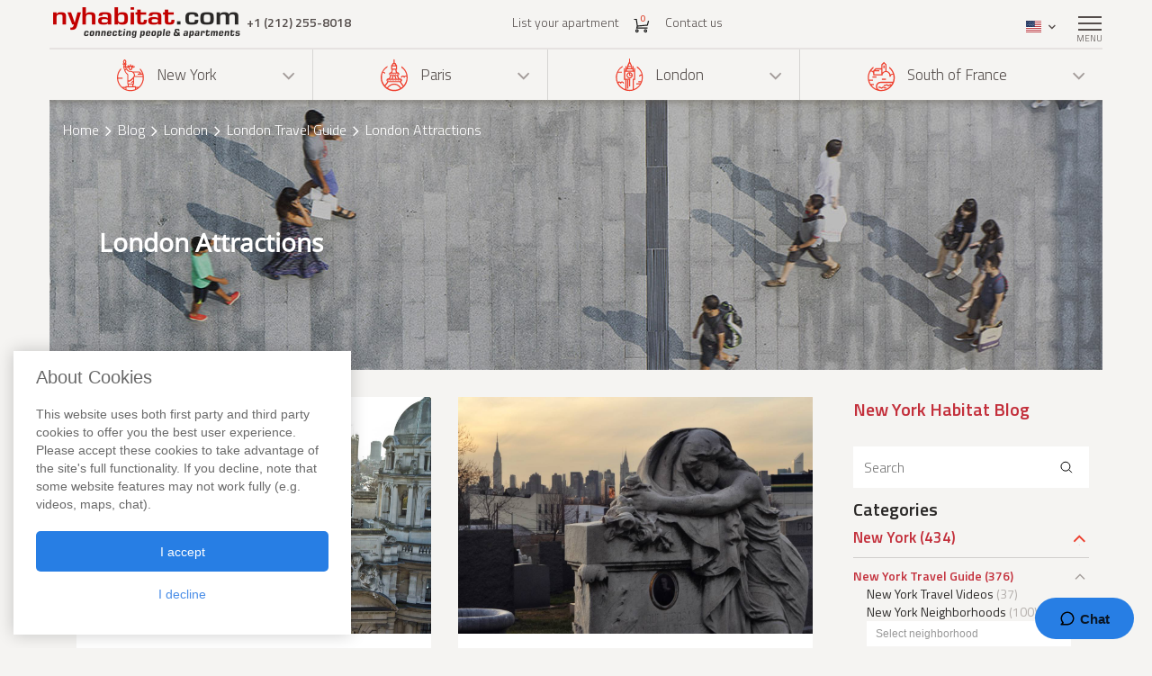

--- FILE ---
content_type: text/html; charset=utf-8
request_url: https://www.nyhabitat.com/blog/category/london/london-travel-guide/london-attractions/
body_size: 15115
content:
<!DOCTYPE html>
<html lang="en">
	<head profile="http://gmpg.org/xfn/1"><style>img.lazy{min-height:1px}</style><link rel="preload" href="https://www.nyhabitat.com/blog/wp-content/plugins/w3-total-cache/pub/js/lazyload.min.js" as="script">
		
<link rel="shortcut icon" type="image/png" href="/skin/images/favicon.png">
<link rel="alternate" type="application/rss+xml" title="RSS 2.0" href="https://www.nyhabitat.com/blog/feed/" />
<link rel="alternate" type="text/xml" title="RSS .92" href="https://www.nyhabitat.com/blog/feed/rss/" />
<link rel="alternate" type="application/atom+xml" title="Atom 0.3" href="https://www.nyhabitat.com/blog/feed/atom/" />

<meta http-equiv="Content-Type" content="text/html; charset=UTF-8">
<meta name="author" content="New York Habitat">

<meta name="Keywords" content="London Attractions, new york habitat blog, apartment, accommodation, roommate share, bed and breakfast, paris, london, south france, provence, french riviera">

	<meta name="viewport" content="width=device-width, initial-scale=1">


<link rel="stylesheet" href="/skin/COMBINED/css/global_COMBINED.css?v=v1_14_05_24d">
<link rel="stylesheet" href="/skin/COMBINED/css/blog_COMBINED.css?v=v1_14_05_24d">


<!-- Global site tag (gtag.js) - Google Analytics -->
<script async src="https://www.googletagmanager.com/gtag/js?id=G-R1XN4NGTLT"></script>
<script>
    window.dataLayer = window.dataLayer || [];
    function gtag(){dataLayer.push(arguments);}
    gtag('js', new Date());

    gtag('config', 'G-R1XN4NGTLT');
</script>


		<!-- All in One SEO 4.1.1.1 -->
		<title>London Attractions - New York Habitat Blog</title>
		<meta name="description" content="Read articles on London’s top tourist attractions including: parks, museums, sites and more."/>
		<link rel="canonical" href="https://www.nyhabitat.com/blog/category/london/london-travel-guide/london-attractions/" />
		<link rel="next" href="https://www.nyhabitat.com/blog/category/london/london-travel-guide/london-attractions/page/2/" />
		<script type="application/ld+json" class="aioseo-schema">
			{"@context":"https:\/\/schema.org","@graph":[{"@type":"WebSite","@id":"https:\/\/www.nyhabitat.com\/blog\/#website","url":"https:\/\/www.nyhabitat.com\/blog\/","name":"New York Habitat Blog","description":"Apartments and Accommodations in New York, Paris, London and South of France","publisher":{"@id":"https:\/\/www.nyhabitat.com\/blog\/#organization"}},{"@type":"Organization","@id":"https:\/\/www.nyhabitat.com\/blog\/#organization","name":"New York Habitat Blog","url":"https:\/\/www.nyhabitat.com\/blog\/"},{"@type":"BreadcrumbList","@id":"https:\/\/www.nyhabitat.com\/blog\/category\/london\/london-travel-guide\/london-attractions\/#breadcrumblist","itemListElement":[{"@type":"ListItem","@id":"https:\/\/www.nyhabitat.com\/blog\/#listItem","position":"1","item":{"@id":"https:\/\/www.nyhabitat.com\/blog\/#item","name":"Home","description":"Apartments and Accommodations in New York, Paris, London and South of France","url":"https:\/\/www.nyhabitat.com\/blog\/"},"nextItem":"https:\/\/www.nyhabitat.com\/blog\/category\/london\/#listItem"},{"@type":"ListItem","@id":"https:\/\/www.nyhabitat.com\/blog\/category\/london\/#listItem","position":"2","item":{"@id":"https:\/\/www.nyhabitat.com\/blog\/category\/london\/#item","name":"London","description":"Read articles on London\u2019s top tourist attractions including: parks, museums, sites and more.","url":"https:\/\/www.nyhabitat.com\/blog\/category\/london\/"},"nextItem":"https:\/\/www.nyhabitat.com\/blog\/category\/london\/london-travel-guide\/#listItem","previousItem":"https:\/\/www.nyhabitat.com\/blog\/#listItem"},{"@type":"ListItem","@id":"https:\/\/www.nyhabitat.com\/blog\/category\/london\/london-travel-guide\/#listItem","position":"3","item":{"@id":"https:\/\/www.nyhabitat.com\/blog\/category\/london\/london-travel-guide\/#item","name":"London Travel Guide","description":"Read articles on London\u2019s top tourist attractions including: parks, museums, sites and more.","url":"https:\/\/www.nyhabitat.com\/blog\/category\/london\/london-travel-guide\/"},"nextItem":"https:\/\/www.nyhabitat.com\/blog\/category\/london\/london-travel-guide\/london-attractions\/#listItem","previousItem":"https:\/\/www.nyhabitat.com\/blog\/category\/london\/#listItem"},{"@type":"ListItem","@id":"https:\/\/www.nyhabitat.com\/blog\/category\/london\/london-travel-guide\/london-attractions\/#listItem","position":"4","item":{"@id":"https:\/\/www.nyhabitat.com\/blog\/category\/london\/london-travel-guide\/london-attractions\/#item","name":"London Attractions","description":"Read articles on London\u2019s top tourist attractions including: parks, museums, sites and more.","url":"https:\/\/www.nyhabitat.com\/blog\/category\/london\/london-travel-guide\/london-attractions\/"},"previousItem":"https:\/\/www.nyhabitat.com\/blog\/category\/london\/london-travel-guide\/#listItem"}]},{"@type":"CollectionPage","@id":"https:\/\/www.nyhabitat.com\/blog\/category\/london\/london-travel-guide\/london-attractions\/#collectionpage","url":"https:\/\/www.nyhabitat.com\/blog\/category\/london\/london-travel-guide\/london-attractions\/","name":"London Attractions - New York Habitat Blog","description":"Read articles on London\u2019s top tourist attractions including: parks, museums, sites and more.","inLanguage":"en-US","isPartOf":{"@id":"https:\/\/www.nyhabitat.com\/blog\/#website"},"breadcrumb":{"@id":"https:\/\/www.nyhabitat.com\/blog\/category\/london\/london-travel-guide\/london-attractions\/#breadcrumblist"}}]}
		</script>
		<!-- All in One SEO -->

<link rel='dns-prefetch' href='//s.w.org' />
		<script type="text/javascript">
			window._wpemojiSettings = {"baseUrl":"https:\/\/s.w.org\/images\/core\/emoji\/13.0.1\/72x72\/","ext":".png","svgUrl":"https:\/\/s.w.org\/images\/core\/emoji\/13.0.1\/svg\/","svgExt":".svg","source":{"concatemoji":"https:\/\/www.nyhabitat.com\/blog\/wp-includes\/js\/wp-emoji-release.min.js?ver=5.7.2"}};
			!function(e,a,t){var n,r,o,i=a.createElement("canvas"),p=i.getContext&&i.getContext("2d");function s(e,t){var a=String.fromCharCode;p.clearRect(0,0,i.width,i.height),p.fillText(a.apply(this,e),0,0);e=i.toDataURL();return p.clearRect(0,0,i.width,i.height),p.fillText(a.apply(this,t),0,0),e===i.toDataURL()}function c(e){var t=a.createElement("script");t.src=e,t.defer=t.type="text/javascript",a.getElementsByTagName("head")[0].appendChild(t)}for(o=Array("flag","emoji"),t.supports={everything:!0,everythingExceptFlag:!0},r=0;r<o.length;r++)t.supports[o[r]]=function(e){if(!p||!p.fillText)return!1;switch(p.textBaseline="top",p.font="600 32px Arial",e){case"flag":return s([127987,65039,8205,9895,65039],[127987,65039,8203,9895,65039])?!1:!s([55356,56826,55356,56819],[55356,56826,8203,55356,56819])&&!s([55356,57332,56128,56423,56128,56418,56128,56421,56128,56430,56128,56423,56128,56447],[55356,57332,8203,56128,56423,8203,56128,56418,8203,56128,56421,8203,56128,56430,8203,56128,56423,8203,56128,56447]);case"emoji":return!s([55357,56424,8205,55356,57212],[55357,56424,8203,55356,57212])}return!1}(o[r]),t.supports.everything=t.supports.everything&&t.supports[o[r]],"flag"!==o[r]&&(t.supports.everythingExceptFlag=t.supports.everythingExceptFlag&&t.supports[o[r]]);t.supports.everythingExceptFlag=t.supports.everythingExceptFlag&&!t.supports.flag,t.DOMReady=!1,t.readyCallback=function(){t.DOMReady=!0},t.supports.everything||(n=function(){t.readyCallback()},a.addEventListener?(a.addEventListener("DOMContentLoaded",n,!1),e.addEventListener("load",n,!1)):(e.attachEvent("onload",n),a.attachEvent("onreadystatechange",function(){"complete"===a.readyState&&t.readyCallback()})),(n=t.source||{}).concatemoji?c(n.concatemoji):n.wpemoji&&n.twemoji&&(c(n.twemoji),c(n.wpemoji)))}(window,document,window._wpemojiSettings);
		</script>
		<style type="text/css">
img.wp-smiley,
img.emoji {
	display: inline !important;
	border: none !important;
	box-shadow: none !important;
	height: 1em !important;
	width: 1em !important;
	margin: 0 .07em !important;
	vertical-align: -0.1em !important;
	background: none !important;
	padding: 0 !important;
}
</style>
	<link rel="stylesheet" href="https://www.nyhabitat.com/blog/wp-content/cache/minify/043d3.css" media="all" />










<script src="https://www.nyhabitat.com/blog/wp-content/cache/minify/9df4c.js"></script>





<link rel="https://api.w.org/" href="https://www.nyhabitat.com/blog/wp-json/" /><link rel="alternate" type="application/json" href="https://www.nyhabitat.com/blog/wp-json/wp/v2/categories/36" />

<script type="text/javascript">
           var ajaxurl = "https://www.nyhabitat.com/blog/wp-admin/admin-ajax.php";
         </script>

<!-- This site is optimized with the Schema plugin v1.7.9.2 - https://schema.press -->
<script type="application/ld+json">[{"@context":"http:\/\/schema.org\/","@type":"WPHeader","url":"","headline":"Category: London Attractions","description":"Read articles on London&#8217;s top tourist attractions including: parks, museums, sites and more."},{"@context":"http:\/\/schema.org\/","@type":"WPFooter","url":"","headline":"Category: London Attractions","description":"Read articles on London&#8217;s top tourist attractions including: parks, museums, sites and more."}]</script>



<!-- This site is optimized with the Schema plugin v1.7.9.2 - https://schema.press -->
<script type="application/ld+json">{"@context":"https:\/\/schema.org\/","@type":"CollectionPage","headline":"London Attractions Category","description":"Read articles on London&#8217;s top tourist attractions including: parks, museums, sites and more.\n","url":"https:\/\/www.nyhabitat.com\/blog\/category\/london\/london-travel-guide\/london-attractions\/","sameAs":[],"hasPart":[{"@context":"https:\/\/schema.org\/","@type":"BlogPosting","mainEntityOfPage":{"@type":"WebPage","@id":"https:\/\/www.nyhabitat.com\/blog\/2018\/10\/29\/london-film-locations-beyond-james-bond\/"},"url":"https:\/\/www.nyhabitat.com\/blog\/2018\/10\/29\/london-film-locations-beyond-james-bond\/","headline":"James Bond and Beyond: London’s Film Locations","datePublished":"2018-10-29T11:24:06-04:00","dateModified":"2018-10-29T11:44:25-04:00","publisher":{"@type":"Organization","@id":"https:\/\/www.nyhabitat.com\/blog\/#organization","name":"New York Habitat","logo":{"@type":"ImageObject","url":"https:\/\/www.nyhabitat.com\/blog\/wp-content\/uploads\/2018\/10\/logo.png","width":600,"height":60}},"image":{"@type":"ImageObject","url":"https:\/\/www.nyhabitat.com\/blog\/wp-content\/uploads\/2018\/10\/London-film-locations-beyond-James-Bond-rooftop-skyline.jpg","width":"750","height":"500"},"articleSection":"London Attractions","description":"Find views of Big Ben and the London skyline in Westminster, like James Bond does in this scene in Skyfall. (Sony Pictures) London is a bustling metropolis that’s home to all different walks of life, the capital of England, and one of the world’s financial centers. As such, the","author":{"@type":"Person","name":"New York Habitat","url":"https:\/\/www.nyhabitat.com\/blog\/","image":{"@type":"ImageObject","url":"https:\/\/www.nyhabitat.com\/blog\/wp-content\/uploads\/2018\/10\/nyh200x200-150x150.png","height":96,"width":96},"sameAs":["https:\/\/www.nyhabitat.com"]},"commentCount":"0"},{"@context":"https:\/\/schema.org\/","@type":"BlogPosting","mainEntityOfPage":{"@type":"WebPage","@id":"https:\/\/www.nyhabitat.com\/blog\/2018\/10\/08\/haunted-locations-four-destinations\/"},"url":"https:\/\/www.nyhabitat.com\/blog\/2018\/10\/08\/haunted-locations-four-destinations\/","headline":"Get Ghostly at New York Habitat’s 4 Haunted Destinations","datePublished":"2018-10-08T17:44:31-04:00","dateModified":"2018-11-14T12:04:07-04:00","publisher":{"@type":"Organization","@id":"https:\/\/www.nyhabitat.com\/blog\/#organization","name":"New York Habitat","logo":{"@type":"ImageObject","url":"https:\/\/www.nyhabitat.com\/blog\/wp-content\/uploads\/2018\/10\/logo.png","width":600,"height":60}},"image":{"@type":"ImageObject","url":"https:\/\/www.nyhabitat.com\/blog\/wp-content\/uploads\/2018\/10\/haunted-locations-four-destinations-Cavalry-Cemetery-Queens-New-York.jpg","width":"750","height":"500"},"articleSection":"London Attractions","description":"This fall, you may catch a chill as the temperatures drop… or maybe the chill you’re catching is from something a bit more supernatural. No tour of a new place is complete without visiting some of the places that define the history of the city, but as you visit","author":{"@type":"Person","name":"New York Habitat","url":"https:\/\/www.nyhabitat.com\/blog\/","image":{"@type":"ImageObject","url":"https:\/\/www.nyhabitat.com\/blog\/wp-content\/uploads\/2018\/10\/nyh200x200-150x150.png","height":96,"width":96},"sameAs":["https:\/\/www.nyhabitat.com"]},"commentCount":"0"},{"@context":"https:\/\/schema.org\/","@type":"BlogPosting","mainEntityOfPage":{"@type":"WebPage","@id":"https:\/\/www.nyhabitat.com\/blog\/2017\/08\/10\/7-incredible-day-trips-furnished-apartment-rental-london\/"},"url":"https:\/\/www.nyhabitat.com\/blog\/2017\/08\/10\/7-incredible-day-trips-furnished-apartment-rental-london\/","headline":"7 Incredible Day Trips to Take from your Furnished Apartment in London","datePublished":"2017-08-10T17:38:55-04:00","dateModified":"2025-07-21T13:02:52-04:00","publisher":{"@type":"Organization","@id":"https:\/\/www.nyhabitat.com\/blog\/#organization","name":"New York Habitat","logo":{"@type":"ImageObject","url":"https:\/\/www.nyhabitat.com\/blog\/wp-content\/uploads\/2018\/10\/logo.png","width":600,"height":60}},"image":{"@type":"ImageObject","url":"https:\/\/www.nyhabitat.com\/blog\/wp-content\/uploads\/2017\/08\/IMAGE-1.jpg","width":"1500","height":"1000"},"articleSection":"London Attractions","description":"Updated on July 14th, 2025 If you’re a royal-watcher, history buff or British music fan, then London is probably on your travel bucket list. What most tourists don’t realize is that while renting a strategically-placed furnished apartment in London, you can easily take day trips to these seven exciting destinations outside of London proper.","author":{"@type":"Person","name":"New York Habitat","url":"https:\/\/www.nyhabitat.com\/blog\/","image":{"@type":"ImageObject","url":"https:\/\/www.nyhabitat.com\/blog\/wp-content\/uploads\/2018\/10\/nyh200x200-150x150.png","height":96,"width":96},"sameAs":["https:\/\/www.nyhabitat.com"]},"commentCount":"0"},{"@context":"https:\/\/schema.org\/","@type":"BlogPosting","mainEntityOfPage":{"@type":"WebPage","@id":"https:\/\/www.nyhabitat.com\/blog\/2017\/05\/31\/lesser-known-london-seven-hidden-treasures\/"},"url":"https:\/\/www.nyhabitat.com\/blog\/2017\/05\/31\/lesser-known-london-seven-hidden-treasures\/","headline":"Lesser Known London: Seven Hidden Treasures","datePublished":"2017-05-31T13:42:47-04:00","dateModified":"2019-01-16T14:12:07-04:00","publisher":{"@type":"Organization","@id":"https:\/\/www.nyhabitat.com\/blog\/#organization","name":"New York Habitat","logo":{"@type":"ImageObject","url":"https:\/\/www.nyhabitat.com\/blog\/wp-content\/uploads\/2018\/10\/logo.png","width":600,"height":60}},"image":{"@type":"ImageObject","url":"https:\/\/www.nyhabitat.com\/blog\/wp-content\/uploads\/2017\/05\/lesser-known-london-7-things-to-do-tower-bridge-blue-sky.jpg","width":"750","height":"500"},"articleSection":"London Attractions","description":"London's international allure reaches far beyond the handful of landmarks you see on postcards – ask anyone who has lived there for a while, or any traveler who didn't think one visit (or two visits, or four) did London justice. Buckingham Palace is fancy, Westminster Abbey is magnificent, and","author":{"@type":"Person","name":"New York Habitat","url":"https:\/\/www.nyhabitat.com\/blog\/","image":{"@type":"ImageObject","url":"https:\/\/www.nyhabitat.com\/blog\/wp-content\/uploads\/2018\/10\/nyh200x200-150x150.png","height":96,"width":96},"sameAs":["https:\/\/www.nyhabitat.com"]},"commentCount":"0"},{"@context":"https:\/\/schema.org\/","@type":"BlogPosting","mainEntityOfPage":{"@type":"WebPage","@id":"https:\/\/www.nyhabitat.com\/blog\/2016\/08\/01\/apartments-landmarks-london\/"},"url":"https:\/\/www.nyhabitat.com\/blog\/2016\/08\/01\/apartments-landmarks-london\/","headline":"Apartments Near Landmarks in London","datePublished":"2016-08-01T18:07:17-04:00","dateModified":"2023-03-28T09:56:52-04:00","publisher":{"@type":"Organization","@id":"https:\/\/www.nyhabitat.com\/blog\/#organization","name":"New York Habitat","logo":{"@type":"ImageObject","url":"https:\/\/www.nyhabitat.com\/blog\/wp-content\/uploads\/2018\/10\/logo.png","width":600,"height":60}},"image":{"@type":"ImageObject","url":"https:\/\/www.nyhabitat.com\/blog\/wp-content\/uploads\/2016\/08\/London-landmarks-apartments-skyline-Tower-Bridge-River-Thames-Gherkin.jpg","width":"750","height":"500"},"articleSection":"London Attractions","description":"London’s landmarks combine historic architecture and modern design. Paris has the Eiffel Tower, New York gets the Statue of Liberty and Empire State Building, but in London, you’ll find even more landmarks, from Tower Bridge and Big Ben to the Gherkin and the Shard. Like any global city, London","author":{"@type":"Person","name":"New York Habitat","url":"https:\/\/www.nyhabitat.com\/blog\/","image":{"@type":"ImageObject","url":"https:\/\/www.nyhabitat.com\/blog\/wp-content\/uploads\/2018\/10\/nyh200x200-150x150.png","height":96,"width":96},"sameAs":["https:\/\/www.nyhabitat.com"]},"commentCount":"0"},{"@context":"https:\/\/schema.org\/","@type":"BlogPosting","mainEntityOfPage":{"@type":"WebPage","@id":"https:\/\/www.nyhabitat.com\/blog\/2016\/07\/18\/best-places-swim-london-near-apartments\/"},"url":"https:\/\/www.nyhabitat.com\/blog\/2016\/07\/18\/best-places-swim-london-near-apartments\/","headline":"Best Places to Swim in London Near New York Habitat Apartments","datePublished":"2016-07-18T17:38:50-04:00","dateModified":"2019-02-07T16:17:38-04:00","publisher":{"@type":"Organization","@id":"https:\/\/www.nyhabitat.com\/blog\/#organization","name":"New York Habitat","logo":{"@type":"ImageObject","url":"https:\/\/www.nyhabitat.com\/blog\/wp-content\/uploads\/2018\/10\/logo.png","width":600,"height":60}},"image":{"@type":"ImageObject","url":"https:\/\/www.nyhabitat.com\/blog\/wp-content\/uploads\/2016\/07\/Best-swimming-pools-London-Hotel-skyline-view-Virgin-Active-Gym-Club.jpg","width":"750","height":"500"},"articleSection":"London Attractions","description":"London doesn’t need famous beaches to offer lots of places to go for a dip. From pristine pools to tree-lined lakes, you won’t be far from the water this summer. If you are lucky enough to have a pool in your furnished apartment complex, then swimming for pleasure or","author":{"@type":"Person","name":"New York Habitat","url":"https:\/\/www.nyhabitat.com\/blog\/","image":{"@type":"ImageObject","url":"https:\/\/www.nyhabitat.com\/blog\/wp-content\/uploads\/2018\/10\/nyh200x200-150x150.png","height":96,"width":96},"sameAs":["https:\/\/www.nyhabitat.com"]},"commentCount":"0"},{"@context":"https:\/\/schema.org\/","@type":"BlogPosting","mainEntityOfPage":{"@type":"WebPage","@id":"https:\/\/www.nyhabitat.com\/blog\/2015\/09\/08\/top-10-tea-rooms-london\/"},"url":"https:\/\/www.nyhabitat.com\/blog\/2015\/09\/08\/top-10-tea-rooms-london\/","headline":"Top 10 Tea Rooms in London","datePublished":"2015-09-08T13:38:22-04:00","dateModified":"2019-04-02T12:53:26-04:00","publisher":{"@type":"Organization","@id":"https:\/\/www.nyhabitat.com\/blog\/#organization","name":"New York Habitat","logo":{"@type":"ImageObject","url":"https:\/\/www.nyhabitat.com\/blog\/wp-content\/uploads\/2018\/10\/logo.png","width":600,"height":60}},"image":{"@type":"ImageObject","url":"https:\/\/www.nyhabitat.com\/blog\/wp-content\/uploads\/2015\/09\/Afternoon-tea-set-teapot-cup-saucer-pastries-cookies-British.jpg","width":"750","height":"500"},"articleSection":"London Attractions","description":"Tea is one of the most definitive aspects of culture and daily life in the United Kingdom and a symbol of Britain around the world. While the drink is popular in countries from Argentina to Taiwan, tea has a special meaning in Britain. It recalls the country’s global reach","author":{"@type":"Person","name":"New York Habitat","url":"https:\/\/www.nyhabitat.com\/blog\/","image":{"@type":"ImageObject","url":"https:\/\/www.nyhabitat.com\/blog\/wp-content\/uploads\/2018\/10\/nyh200x200-150x150.png","height":96,"width":96},"sameAs":["https:\/\/www.nyhabitat.com"]},"commentCount":"0"},{"@context":"https:\/\/schema.org\/","@type":"BlogPosting","mainEntityOfPage":{"@type":"WebPage","@id":"https:\/\/www.nyhabitat.com\/blog\/2015\/04\/13\/top-10-parks-london\/"},"url":"https:\/\/www.nyhabitat.com\/blog\/2015\/04\/13\/top-10-parks-london\/","headline":"Top 10 Parks in London","datePublished":"2015-04-13T17:41:39-04:00","dateModified":"2019-04-22T17:56:04-04:00","publisher":{"@type":"Organization","@id":"https:\/\/www.nyhabitat.com\/blog\/#organization","name":"New York Habitat","logo":{"@type":"ImageObject","url":"https:\/\/www.nyhabitat.com\/blog\/wp-content\/uploads\/2018\/10\/logo.png","width":600,"height":60}},"image":{"@type":"ImageObject","url":"https:\/\/www.nyhabitat.com\/blog\/wp-content\/uploads\/2015\/04\/Top-10-parks-london-saint-james-palace.jpg","width":"750","height":"500"},"articleSection":"London Attractions","description":"Parks play a vital role in a city's uniqueness, and London's are no exception! London has an abundance of parks and squares, so residents and visitors do not lack precious green space. Parks offer a retreat from city life, and are incredibly beneficial to the city’s economy, healthy lifestyle,","author":{"@type":"Person","name":"New York Habitat","url":"https:\/\/www.nyhabitat.com\/blog\/","image":{"@type":"ImageObject","url":"https:\/\/www.nyhabitat.com\/blog\/wp-content\/uploads\/2018\/10\/nyh200x200-150x150.png","height":96,"width":96},"sameAs":["https:\/\/www.nyhabitat.com"]},"commentCount":"0"},{"@context":"https:\/\/schema.org\/","@type":"BlogPosting","mainEntityOfPage":{"@type":"WebPage","@id":"https:\/\/www.nyhabitat.com\/blog\/2014\/10\/06\/top-5-spots-watch-sunset-london\/"},"url":"https:\/\/www.nyhabitat.com\/blog\/2014\/10\/06\/top-5-spots-watch-sunset-london\/","headline":"Top 5 Spots to Watch the Sunset in London","datePublished":"2014-10-06T07:12:46-04:00","dateModified":"2019-06-05T17:11:41-04:00","publisher":{"@type":"Organization","@id":"https:\/\/www.nyhabitat.com\/blog\/#organization","name":"New York Habitat","logo":{"@type":"ImageObject","url":"https:\/\/www.nyhabitat.com\/blog\/wp-content\/uploads\/2018\/10\/logo.png","width":600,"height":60}},"image":{"@type":"ImageObject","url":"https:\/\/www.nyhabitat.com\/blog\/wp-content\/uploads\/2014\/09\/Top-sunset-spots-London-tower-bridge.jpg","width":"750","height":"500"},"articleSection":"London Attractions","description":"Sunsets are as unique as snowflakes; you’ll never watch the same one twice. A vibrant sunset between the towers of New York City or a soft sunset over the banks of the Seine in Paris is are all well and good, but nothing beats the unrestrained glory of a","author":{"@type":"Person","name":"New York Habitat","url":"https:\/\/www.nyhabitat.com\/blog\/","image":{"@type":"ImageObject","url":"https:\/\/www.nyhabitat.com\/blog\/wp-content\/uploads\/2018\/10\/nyh200x200-150x150.png","height":96,"width":96},"sameAs":["https:\/\/www.nyhabitat.com"]},"commentCount":"0"},{"@context":"https:\/\/schema.org\/","@type":"BlogPosting","mainEntityOfPage":{"@type":"WebPage","@id":"https:\/\/www.nyhabitat.com\/blog\/2014\/09\/15\/top-10-must-see-sites-london\/"},"url":"https:\/\/www.nyhabitat.com\/blog\/2014\/09\/15\/top-10-must-see-sites-london\/","headline":"Top 10 Must-See Sights in London","datePublished":"2014-09-15T07:41:24-04:00","dateModified":"2019-06-10T17:51:01-04:00","publisher":{"@type":"Organization","@id":"https:\/\/www.nyhabitat.com\/blog\/#organization","name":"New York Habitat","logo":{"@type":"ImageObject","url":"https:\/\/www.nyhabitat.com\/blog\/wp-content\/uploads\/2018\/10\/logo.png","width":600,"height":60}},"image":{"@type":"ImageObject","url":"https:\/\/www.nyhabitat.com\/blog\/wp-content\/uploads\/2014\/08\/top-ten-sights-london-london-eye.jpg","width":"750","height":"500"},"articleSection":"London Attractions","description":"“When a man is tired of London, he is tired of life.” This quote by the illustrious 18th-century writer Samuel Johnson may seem like a hyperbole. But to the more than 8 million people who call the city home (plus the millions who make it their vacation destination each","author":{"@type":"Person","name":"New York Habitat","url":"https:\/\/www.nyhabitat.com\/blog\/","image":{"@type":"ImageObject","url":"https:\/\/www.nyhabitat.com\/blog\/wp-content\/uploads\/2018\/10\/nyh200x200-150x150.png","height":96,"width":96},"sameAs":["https:\/\/www.nyhabitat.com"]},"commentCount":"0"}]}</script>

<style type="text/css">.broken_link, a.broken_link {
	text-decoration: line-through;
}</style>

<!-- This site is optimized with the Schema plugin v1.7.9.2 - https://schema.press -->
<script type="application/ld+json">{
    "@context": "http://schema.org",
    "@type": "BreadcrumbList",
    "itemListElement": [
        {
            "@type": "ListItem",
            "position": 1,
            "item": {
                "@id": "https://www.nyhabitat.com/blog",
                "name": "Home"
            }
        },
        {
            "@type": "ListItem",
            "position": 2,
            "item": {
                "@id": "https://www.nyhabitat.com/blog/category/london/london-travel-guide/london-attractions/",
                "name": "London Attractions"
            }
        }
    ]
}</script>

	</head>
	<body id="blog" class="archive category category-london-attractions category-36">

		<div class="right-menu-shadow"></div>
<div class="right-menu">
	<div class="right-menu-title">Menu<span class="right-menu-close"></span></div>
	<div class="rm-menus">
		<ul class="rm-serch-top">
			<li>
				<form id="sidebar-apt-search" name="sidebar-apt-search" action="/rental/search.php" method="get">
										<button><span class="sprite-icon" aria-hidden="true"></span></button>
					<div>
						<input type="text" name="apt" placeholder="Enter apartment #">
					</div>
				</form>
			</li>
		</ul>
					<ul class="right-menu-ul">
				<li class="ny"><span class="sprite-icon"></span>New York<span class="rm-arrow"></span></li>
				<li class="right-menu-sm">
					<ul>
													<li><a href="/new-york-apartment.html">All apartments</a></li>
												
													<li><a href="/new-york-apartment/vacation">Vacation Rentals</a></li>
													<li><a href="/new-york-apartment/furnished">Furnished Rentals</a></li>
													<li><a href="/new-york-apartment/roommate-share">Apartment Share</a></li>
													<li><a href="/new-york-apartment/bed-breakfast">Bed & Breakfast</a></li>
						
													<li><a href="/new-york-apartment/corporate-housing.html">Corporate Apartments</a></li>
						
													<li><a href="/new-york-apartment/property-for-sale.html">Property Sales</a></li>
						
													<li><a href="/new-york-apartment/real-estate-photography-nyc.html">Real Estate Photography</a></li>
						
													<li><a href="/new-york-services.html">Services</a></li>
						
													<li><a href="/new-york-price.html">Price ranges</a></li>
						
													<li><a href="/new-york-apartment/request.php">Send us a request</a></li>
											</ul>
				</li>
			</ul>
					<ul class="right-menu-ul">
				<li class="pa"><span class="sprite-icon"></span>Paris<span class="rm-arrow"></span></li>
				<li class="right-menu-sm">
					<ul>
													<li><a href="/paris-apartment.html">All apartments</a></li>
												
													<li><a href="/paris-apartment/vacation">Vacation Rentals</a></li>
													<li><a href="/paris-apartment/furnished">Furnished Rentals</a></li>
													<li><a href="/paris-apartment/bed-breakfast">Bed & Breakfast</a></li>
						
						
						
						
													<li><a href="/paris-services.html">Services</a></li>
						
													<li><a href="/paris-price.html">Price ranges</a></li>
						
													<li><a href="/paris-apartment/request.php">Send us a request</a></li>
											</ul>
				</li>
			</ul>
					<ul class="right-menu-ul">
				<li class="ln"><span class="sprite-icon"></span>London<span class="rm-arrow"></span></li>
				<li class="right-menu-sm">
					<ul>
													<li><a href="/london-apartment.html">All apartments</a></li>
												
													<li><a href="/london-apartment/vacation">Vacation Rentals</a></li>
													<li><a href="/london-apartment/furnished">Furnished Rentals</a></li>
						
													<li><a href="/corporate-relocation-london/">Corporate Apartments</a></li>
						
													<li><a href="/london-apartment/property-for-sale-london.html">Property Sales</a></li>
						
						
													<li><a href="/london-services.html">Services</a></li>
						
													<li><a href="/london-price.html">Price ranges</a></li>
						
													<li><a href="/london-apartment/request.php">Send us a request</a></li>
											</ul>
				</li>
			</ul>
					<ul class="right-menu-ul">
				<li class="pr"><span class="sprite-icon"></span>South of France<span class="rm-arrow"></span></li>
				<li class="right-menu-sm">
					<ul>
													<li><a href="/south-france-apartment.html">All apartments</a></li>
												
													<li><a href="/south-france-apartment/vacation">Vacation Rentals</a></li>
													<li><a href="/south-france-apartment/furnished">Furnished Rentals</a></li>
													<li><a href="/south-france-apartment/bed-breakfast">Bed & Breakfast</a></li>
						
						
						
						
													<li><a href="/south-france-services.html">Services</a></li>
						
													<li><a href="/south-france-price.html">Price ranges</a></li>
						
													<li><a href="/south-france-apartment/request.php">Send us a request</a></li>
											</ul>
				</li>
			</ul>
				<ul class="rm-ap">
							<li><a href="/rental/list-your-apartment.php">List your apartment (Free)</a></li>
			
							<li><a href="/">Home</a></li>
			
							<li><a href="/clients-testimonials.html">Apartment Reviews</a></li>
			
							<li><a class="rm-pactive" href="/blog/">Blog</a></li>
			
							<li><a href="/contact.html">Contact</a></li>
			
							<li><a href="/faq-info.html">FAQs</a></li>
			
							<li><a href="/student-housing/">Student Housing Services</a></li>
			
							<li><a href="/travel-insurance.html">Travel Insurance</a></li>
					</ul>
	</div>
	</div>
		<header>
			<div class="sticky-menu">
	<div class="container">
		<div class="row">
			<div class="h-col1">
				<a href="/" title="">
											<img class="lazy" src="data:image/svg+xml,%3Csvg%20xmlns='http://www.w3.org/2000/svg'%20viewBox='0%200%201%201'%3E%3C/svg%3E" data-src="/skin/images/logo.png" alt="New York Habitat" />
									</a>
				<span class="header-phone">
					<span class='phone-desktop'>+1 (212) 255-8018</span><a href='tel:+1-212-255-8018' class='phone-num'>+1 (212) 255-8018</a>				</span>
			</div>
			<div class="h-col2">
				<ul>
					<li><a href="/rental/list-your-apartment.php">List your apartment</a></li>
					<li>
						<a href="/user/cart.php">
							<span class="sprite-icon h-cart"></span>
							<span id="cartCount" class="cart-count">0</span>
													</a>
					</li>
					<li>
													<a href="/contact.html">Contact us</a>
												
					</li>
				</ul>
			</div>
			<div class="text-right h-col3">
				<ul>
					<li class="li-phone"><a href="tel:+1-212-255-8018"><span class="sprite-icon h-phone"></span></a></li>
					<li class="li-cart">
						<a href="/user/cart.php">
							<span class="sprite-icon h-cart"></span>
							<span id="cartCountMob" class="cart-count">0</span>
						</a>
					</li>
					<li class="select-lang" id="select-lang">
						<span class="current-lang stl-en"></span>
						<span class="sprite-icon"></span>
						<div class="store-lang-wrap">
							<ul class="store-lang-ul">
																																																														<li>
											<a href="/fr/blog/">
												<span class="st-lang-icon stl-fr"></span>FR											</a>
										</li>
																																													<li>
											<a href="/de/blog/">
												<span class="st-lang-icon stl-de"></span>DE											</a>
										</li>
																																													<li>
											<a href="/sp/blog/">
												<span class="st-lang-icon stl-sp"></span>ES											</a>
										</li>
																																													<li>
											<a href="/it/blog/">
												<span class="st-lang-icon stl-it"></span>IT											</a>
										</li>
																								</ul>
						</div>
					</li>
					<li class="top-menu"><span class="menu-icon"><span></span></span> <div class="top-menu-text">Menu</div></li>
				</ul>
			</div>
		</div>
	</div>
</div>

<div class="h-block-wrap">
	<div class="ap-select">
		<div class="container">
			<div class="header-menu">
								<div class="hs-select ms-ny">
					<div class="hs-select-title">
						<a href="/new-york-apartment.html">
							<span class="sprite-icon"></span>New York						</a>
					</div>
					<ul class="hs-opt-gr">
					
													<li>
								<a href="/new-york-apartment/vacation">Vacation Rentals</a>
								<span class="hm-info">?</span>
								<div class="hm-info-text">From 2 nights to 1 month</div>
							</li>
													<li>
								<a href="/new-york-apartment/furnished">Furnished Rentals</a>
								<span class="hm-info">?</span>
								<div class="hm-info-text">1 month and up</div>
							</li>
													<li>
								<a href="/new-york-apartment/roommate-share">Apartment Share</a>
								<span class="hm-info">?</span>
								<div class="hm-info-text">1 month and up</div>
							</li>
													<li>
								<a href="/new-york-apartment/bed-breakfast">Bed & Breakfast</a>
								<span class="hm-info">?</span>
								<div class="hm-info-text">From 2 nights to 1 month</div>
							</li>
						
												<li>
							<a href="/new-york-apartment/corporate-housing.html">Corporate Apartments</a>
							<span class="hm-info">?</span>
							<div class="hm-info-text">Furnished apartments & property rentals for New York corporate housing and relocation</div>
						</li>
												
												<li>
							<a href="/new-york-apartment/property-for-sale.html">Property Sales</a>
							<span class="hm-info">?</span>
							<div class="hm-info-text">Apartments for Sale in New York City</div>
						</li>
												
												<li>
							<a href="/new-york-apartment/real-estate-photography-nyc.html">Real Estate Photography</a>
							<span class="hm-info">?</span>
							<div class="hm-info-text">Interior photography, videos & floor plans in New York City</div>
						</li>
						
					</ul>
				</div>
								<div class="hs-select ms-pa">
					<div class="hs-select-title">
						<a href="/paris-apartment.html">
							<span class="sprite-icon"></span>Paris						</a>
					</div>
					<ul class="hs-opt-gr">
					
													<li>
								<a href="/paris-apartment/vacation">Vacation Rentals</a>
								<span class="hm-info">?</span>
								<div class="hm-info-text">From 2 nights to 1 month</div>
							</li>
													<li>
								<a href="/paris-apartment/furnished">Furnished Rentals</a>
								<span class="hm-info">?</span>
								<div class="hm-info-text">1 month and up</div>
							</li>
													<li>
								<a href="/paris-apartment/bed-breakfast">Bed & Breakfast</a>
								<span class="hm-info">?</span>
								<div class="hm-info-text">From 2 nights to 1 month</div>
							</li>
						
												
												
						
					</ul>
				</div>
								<div class="hs-select ms-ln">
					<div class="hs-select-title">
						<a href="/london-apartment.html">
							<span class="sprite-icon"></span>London						</a>
					</div>
					<ul class="hs-opt-gr">
					
													<li>
								<a href="/london-apartment/vacation">Vacation Rentals</a>
								<span class="hm-info">?</span>
								<div class="hm-info-text">From 1 night to 1 month</div>
							</li>
													<li>
								<a href="/london-apartment/furnished">Furnished Rentals</a>
								<span class="hm-info">?</span>
								<div class="hm-info-text">1 month and up</div>
							</li>
						
												<li>
							<a href="/corporate-relocation-london/">Corporate Apartments</a>
							<span class="hm-info">?</span>
							<div class="hm-info-text">Furnished apartments & property rentals for London corporate housing and relocation</div>
						</li>
												
												<li>
							<a href="/london-apartment/property-for-sale-london.html">Property Sales</a>
							<span class="hm-info">?</span>
							<div class="hm-info-text">London Property Sales & Property Finder Service</div>
						</li>
												
						
					</ul>
				</div>
								<div class="hs-select ms-pr last-select">
					<div class="hs-select-title">
						<a href="/south-france-apartment.html">
							<span class="sprite-icon"></span>South of France						</a>
					</div>
					<ul class="hs-opt-gr">
					
													<li>
								<a href="/south-france-apartment/vacation">Vacation Rentals</a>
								<span class="hm-info">?</span>
								<div class="hm-info-text">From 2 nights to 1 month</div>
							</li>
													<li>
								<a href="/south-france-apartment/furnished">Furnished Rentals</a>
								<span class="hm-info">?</span>
								<div class="hm-info-text">1 month and up</div>
							</li>
													<li>
								<a href="/south-france-apartment/bed-breakfast">Bed & Breakfast</a>
								<span class="hm-info">?</span>
								<div class="hm-info-text">From 2 nights to 1 month</div>
							</li>
						
												
												
						
					</ul>
				</div>
							</div>
			<div class="header-menu-mobile">
				<div class="hs-select select-active">
					<div class="hs-select-title ms-loc">
						<span class="sprite-icon"></span>
						Destination					</div>
					<ul class="hs-opt-gr">
													<li class="ms-ny">
								<a href="/new-york-apartment.html"><span class="sprite-icon"></span>New York</a>
							</li>
													<li class="ms-pa">
								<a href="/paris-apartment.html"><span class="sprite-icon"></span>Paris</a>
							</li>
													<li class="ms-ln">
								<a href="/london-apartment.html"><span class="sprite-icon"></span>London</a>
							</li>
													<li class="ms-pr">
								<a href="/south-france-apartment.html"><span class="sprite-icon"></span>South of France</a>
							</li>
											</ul>
				</div>
							</div>
		</div>
	</div>

	<div class="container">
		<div class="row">
			<div class="div-header blog">
										<ul class='breadcrumb'>
		<li>
						<a href='/' title='New York Habitat'>Home</a>
			</li><li><span class="sprite-icon"></span></li><li>
						
<!-- Breadcrumb, generated by 'Breadcrumb Nav XT' - http://sw-guide.de/ -->
<a href="https://www.nyhabitat.com/blog/" title="New York Habitat Blog - Home">Blog </a></li><li><span class="sprite-icon"></span></li><li><a href="https://www.nyhabitat.com/blog/category/london/" title="London">London</a></li><li><span class="sprite-icon"></span></li><li><a href="https://www.nyhabitat.com/blog/category/london/london-travel-guide/" title="London Travel Guide">London Travel Guide</a></li><li><span class="sprite-icon"></span></li><li>London Attractions
		</li>
	</ul>
				
								
				<!-- page title -->
								<div class='title-wrap'><h1>London Attractions</h1></div>				<!-- end title -->
			</div>

			
		</div>
	</div>
</div>		</header>

		<div class="div-content-wrap">
			<div class="div-content">
								<div class="container">
					<div class="grid-data">
	<div class="row">
		<div class="col-md-9">

							<div class="posts-container">
																						<div class="col-lg-6 col-md-12 grid-col1">
							
<div class="slider-container">
	<div class="slider-item">

		<div class="post-container">
			<div id="post-19087" class="post-19087 post type-post status-publish format-standard category-london-attractions">
				<div class="post-image">
					<a href="https://www.nyhabitat.com/blog/2018/10/29/london-film-locations-beyond-james-bond/" rel="bookmark" title="James Bond and Beyond: London’s Film Locations">
						<img class="post-image lazy" src="data:image/svg+xml,%3Csvg%20xmlns='http://www.w3.org/2000/svg'%20viewBox='0%200%201%201'%3E%3C/svg%3E" data-src="https://www.nyhabitat.com/blog/wp-content/uploads/2018/10/London-film-locations-beyond-James-Bond-rooftop-skyline.jpg" alt="James Bond and Beyond: London’s Film Locations">
					</a>
				</div>
				
				<div class="post-descr">
					<h3 class="past-title"><a href="https://www.nyhabitat.com/blog/2018/10/29/london-film-locations-beyond-james-bond/" rel="bookmark">James Bond and Beyond: London’s Film Locations</a></h3>
					<div class="post-date">
						<span>October 29th, 2018</span>
					</div>
					<div class="post-short-text">
						<p>London is a bustling metropolis that’s home to all different walks of life, the capital of England, and one of the world’s financial centers. As&#8230;</p>
					</div>
					<div class="post-more">
						<a href="https://www.nyhabitat.com/blog/2018/10/29/london-film-locations-beyond-james-bond/" class="more-link">Read the entire story here...</a>
					</div>
					<div class="post-edit"></div>
				</div>
			</div>
		</div>

	</div>
</div>						</div>
																	<div class="col-lg-6 col-md-12 grid-col2">
							
<div class="slider-container">
	<div class="slider-item">

		<div class="post-container">
			<div id="post-18993" class="post-18993 post type-post status-publish format-standard category-london-attractions category-new-york-attractions category-paris-attractions category-south-france-attractions">
				<div class="post-image">
					<a href="https://www.nyhabitat.com/blog/2018/10/08/haunted-locations-four-destinations/" rel="bookmark" title="Get Ghostly at New York Habitat’s 4 Haunted Destinations">
						<img class="post-image lazy" src="data:image/svg+xml,%3Csvg%20xmlns='http://www.w3.org/2000/svg'%20viewBox='0%200%201%201'%3E%3C/svg%3E" data-src="https://www.nyhabitat.com/blog/wp-content/uploads/2018/10/haunted-locations-four-destinations-Cavalry-Cemetery-Queens-New-York.jpg" alt="Get Ghostly at New York Habitat’s 4 Haunted Destinations">
					</a>
				</div>
				
				<div class="post-descr">
					<h3 class="past-title"><a href="https://www.nyhabitat.com/blog/2018/10/08/haunted-locations-four-destinations/" rel="bookmark">Get Ghostly at New York Habitat’s 4 Haunted Destinations</a></h3>
					<div class="post-date">
						<span>October 8th, 2018</span>
					</div>
					<div class="post-short-text">
						<p>This fall, you may catch a chill as the temperatures drop… or maybe the chill you’re catching is from something a bit more supernatural. No&#8230;</p>
					</div>
					<div class="post-more">
						<a href="https://www.nyhabitat.com/blog/2018/10/08/haunted-locations-four-destinations/" class="more-link">Read the entire story here...</a>
					</div>
					<div class="post-edit"></div>
				</div>
			</div>
		</div>

	</div>
</div>						</div>
																	<div class="col-lg-6 col-md-12 grid-col1">
							
<div class="slider-container">
	<div class="slider-item">

		<div class="post-container">
			<div id="post-17728" class="post-17728 post type-post status-publish format-standard category-london-attractions">
				<div class="post-image">
					<a href="https://www.nyhabitat.com/blog/2017/08/10/7-incredible-day-trips-furnished-apartment-rental-london/" rel="bookmark" title="7 Incredible Day Trips to Take from your Furnished Apartment in London">
						<img class="post-image lazy" src="data:image/svg+xml,%3Csvg%20xmlns='http://www.w3.org/2000/svg'%20viewBox='0%200%201%201'%3E%3C/svg%3E" data-src="https://www.nyhabitat.com/blog/wp-content/uploads/2017/08/IMAGE-1.jpg" alt="7 Incredible Day Trips to Take from your Furnished Apartment in London">
					</a>
				</div>
				
				<div class="post-descr">
					<h3 class="past-title"><a href="https://www.nyhabitat.com/blog/2017/08/10/7-incredible-day-trips-furnished-apartment-rental-london/" rel="bookmark">7 Incredible Day Trips to Take from your Furnished Apartment in London</a></h3>
					<div class="post-date">
						<span>August 10th, 2017</span>
					</div>
					<div class="post-short-text">
						<p>Updated on July 14th, 2025 If you’re a royal-watcher, history buff or British music fan, then London is probably on your travel bucket list. What most tourists don’t&#8230;</p>
					</div>
					<div class="post-more">
						<a href="https://www.nyhabitat.com/blog/2017/08/10/7-incredible-day-trips-furnished-apartment-rental-london/" class="more-link">Read the entire story here...</a>
					</div>
					<div class="post-edit"></div>
				</div>
			</div>
		</div>

	</div>
</div>						</div>
																	<div class="col-lg-6 col-md-12 grid-col2">
							
<div class="slider-container">
	<div class="slider-item">

		<div class="post-container">
			<div id="post-17545" class="post-17545 post type-post status-publish format-standard category-london-attractions">
				<div class="post-image">
					<a href="https://www.nyhabitat.com/blog/2017/05/31/lesser-known-london-seven-hidden-treasures/" rel="bookmark" title="Lesser Known London: Seven Hidden Treasures">
						<img class="post-image lazy" src="data:image/svg+xml,%3Csvg%20xmlns='http://www.w3.org/2000/svg'%20viewBox='0%200%201%201'%3E%3C/svg%3E" data-src="https://www.nyhabitat.com/blog/wp-content/uploads/2017/05/lesser-known-london-7-things-to-do-tower-bridge-blue-sky.jpg" alt="Lesser Known London: Seven Hidden Treasures">
					</a>
				</div>
				
				<div class="post-descr">
					<h3 class="past-title"><a href="https://www.nyhabitat.com/blog/2017/05/31/lesser-known-london-seven-hidden-treasures/" rel="bookmark">Lesser Known London: Seven Hidden Treasures</a></h3>
					<div class="post-date">
						<span>May 31st, 2017</span>
					</div>
					<div class="post-short-text">
						<p>London&#8217;s international allure reaches far beyond the handful of landmarks you see on postcards – ask anyone who has lived there for a while, or&#8230;</p>
					</div>
					<div class="post-more">
						<a href="https://www.nyhabitat.com/blog/2017/05/31/lesser-known-london-seven-hidden-treasures/" class="more-link">Read the entire story here...</a>
					</div>
					<div class="post-edit"></div>
				</div>
			</div>
		</div>

	</div>
</div>						</div>
																	<div class="col-lg-6 col-md-12 grid-col1">
							
<div class="slider-container">
	<div class="slider-item">

		<div class="post-container">
			<div id="post-17016" class="post-17016 post type-post status-publish format-standard category-london-attractions">
				<div class="post-image">
					<a href="https://www.nyhabitat.com/blog/2016/08/01/apartments-landmarks-london/" rel="bookmark" title="Apartments Near Landmarks in London">
						<img class="post-image lazy" src="data:image/svg+xml,%3Csvg%20xmlns='http://www.w3.org/2000/svg'%20viewBox='0%200%201%201'%3E%3C/svg%3E" data-src="https://www.nyhabitat.com/blog/wp-content/uploads/2016/08/London-landmarks-apartments-skyline-Tower-Bridge-River-Thames-Gherkin.jpg" alt="Apartments Near Landmarks in London">
					</a>
				</div>
				
				<div class="post-descr">
					<h3 class="past-title"><a href="https://www.nyhabitat.com/blog/2016/08/01/apartments-landmarks-london/" rel="bookmark">Apartments Near Landmarks in London</a></h3>
					<div class="post-date">
						<span>August 1st, 2016</span>
					</div>
					<div class="post-short-text">
						<p>London’s landmarks combine historic architecture and modern design. Paris has the Eiffel Tower, New York gets the Statue of Liberty and Empire State Building, but&#8230;</p>
					</div>
					<div class="post-more">
						<a href="https://www.nyhabitat.com/blog/2016/08/01/apartments-landmarks-london/" class="more-link">Read the entire story here...</a>
					</div>
					<div class="post-edit"></div>
				</div>
			</div>
		</div>

	</div>
</div>						</div>
																	<div class="col-lg-6 col-md-12 grid-col2">
							
<div class="slider-container">
	<div class="slider-item">

		<div class="post-container">
			<div id="post-16974" class="post-16974 post type-post status-publish format-standard category-london-attractions">
				<div class="post-image">
					<a href="https://www.nyhabitat.com/blog/2016/07/18/best-places-swim-london-near-apartments/" rel="bookmark" title="Best Places to Swim in London Near New York Habitat Apartments">
						<img class="post-image lazy" src="data:image/svg+xml,%3Csvg%20xmlns='http://www.w3.org/2000/svg'%20viewBox='0%200%201%201'%3E%3C/svg%3E" data-src="https://www.nyhabitat.com/blog/wp-content/uploads/2016/07/Best-swimming-pools-London-Hotel-skyline-view-Virgin-Active-Gym-Club.jpg" alt="Best Places to Swim in London Near New York Habitat Apartments">
					</a>
				</div>
				
				<div class="post-descr">
					<h3 class="past-title"><a href="https://www.nyhabitat.com/blog/2016/07/18/best-places-swim-london-near-apartments/" rel="bookmark">Best Places to Swim in London Near New York Habitat Apartments</a></h3>
					<div class="post-date">
						<span>July 18th, 2016</span>
					</div>
					<div class="post-short-text">
						<p>London doesn’t need famous beaches to offer lots of places to go for a dip. From pristine pools to tree-lined lakes, you won’t be far&#8230;</p>
					</div>
					<div class="post-more">
						<a href="https://www.nyhabitat.com/blog/2016/07/18/best-places-swim-london-near-apartments/" class="more-link">Read the entire story here...</a>
					</div>
					<div class="post-edit"></div>
				</div>
			</div>
		</div>

	</div>
</div>						</div>
																	<div class="col-lg-6 col-md-12 grid-col1">
							
<div class="slider-container">
	<div class="slider-item">

		<div class="post-container">
			<div id="post-15849" class="post-15849 post type-post status-publish format-standard category-london-attractions">
				<div class="post-image">
					<a href="https://www.nyhabitat.com/blog/2015/09/08/top-10-tea-rooms-london/" rel="bookmark" title="Top 10 Tea Rooms in London">
						<img class="post-image lazy" src="data:image/svg+xml,%3Csvg%20xmlns='http://www.w3.org/2000/svg'%20viewBox='0%200%201%201'%3E%3C/svg%3E" data-src="https://www.nyhabitat.com/blog/wp-content/uploads/2015/09/Afternoon-tea-set-teapot-cup-saucer-pastries-cookies-British.jpg" alt="Top 10 Tea Rooms in London">
					</a>
				</div>
				
				<div class="post-descr">
					<h3 class="past-title"><a href="https://www.nyhabitat.com/blog/2015/09/08/top-10-tea-rooms-london/" rel="bookmark">Top 10 Tea Rooms in London</a></h3>
					<div class="post-date">
						<span>September 8th, 2015</span>
					</div>
					<div class="post-short-text">
						<p>Tea is one of the most definitive aspects of culture and daily life in the United Kingdom and a symbol of Britain around the world&#8230;.</p>
					</div>
					<div class="post-more">
						<a href="https://www.nyhabitat.com/blog/2015/09/08/top-10-tea-rooms-london/" class="more-link">Read the entire story here...</a>
					</div>
					<div class="post-edit"></div>
				</div>
			</div>
		</div>

	</div>
</div>						</div>
																	<div class="col-lg-6 col-md-12 grid-col2">
							
<div class="slider-container">
	<div class="slider-item">

		<div class="post-container">
			<div id="post-15446" class="post-15446 post type-post status-publish format-standard category-london-attractions">
				<div class="post-image">
					<a href="https://www.nyhabitat.com/blog/2015/04/13/top-10-parks-london/" rel="bookmark" title="Top 10 Parks in London">
						<img class="post-image lazy" src="data:image/svg+xml,%3Csvg%20xmlns='http://www.w3.org/2000/svg'%20viewBox='0%200%201%201'%3E%3C/svg%3E" data-src="https://www.nyhabitat.com/blog/wp-content/uploads/2015/04/Top-10-parks-london-saint-james-palace.jpg" alt="Top 10 Parks in London">
					</a>
				</div>
				
				<div class="post-descr">
					<h3 class="past-title"><a href="https://www.nyhabitat.com/blog/2015/04/13/top-10-parks-london/" rel="bookmark">Top 10 Parks in London</a></h3>
					<div class="post-date">
						<span>April 13th, 2015</span>
					</div>
					<div class="post-short-text">
						<p>Parks play a vital role in a city&#8217;s uniqueness, and London&#8217;s are no exception! London has an abundance of parks and squares, so residents and&#8230;</p>
					</div>
					<div class="post-more">
						<a href="https://www.nyhabitat.com/blog/2015/04/13/top-10-parks-london/" class="more-link">Read the entire story here...</a>
					</div>
					<div class="post-edit"></div>
				</div>
			</div>
		</div>

	</div>
</div>						</div>
																	<div class="col-lg-6 col-md-12 grid-col1">
							
<div class="slider-container">
	<div class="slider-item">

		<div class="post-container">
			<div id="post-14915" class="post-14915 post type-post status-publish format-standard category-london-attractions">
				<div class="post-image">
					<a href="https://www.nyhabitat.com/blog/2014/10/06/top-5-spots-watch-sunset-london/" rel="bookmark" title="Top 5 Spots to Watch the Sunset in London">
						<img class="post-image lazy" src="data:image/svg+xml,%3Csvg%20xmlns='http://www.w3.org/2000/svg'%20viewBox='0%200%201%201'%3E%3C/svg%3E" data-src="https://www.nyhabitat.com/blog/wp-content/uploads/2014/09/Top-sunset-spots-London-tower-bridge.jpg" alt="Top 5 Spots to Watch the Sunset in London">
					</a>
				</div>
				
				<div class="post-descr">
					<h3 class="past-title"><a href="https://www.nyhabitat.com/blog/2014/10/06/top-5-spots-watch-sunset-london/" rel="bookmark">Top 5 Spots to Watch the Sunset in London</a></h3>
					<div class="post-date">
						<span>October 6th, 2014</span>
					</div>
					<div class="post-short-text">
						<p>Sunsets are as unique as snowflakes; you’ll never watch the same one twice. A vibrant sunset between the towers of New York City or a&#8230;</p>
					</div>
					<div class="post-more">
						<a href="https://www.nyhabitat.com/blog/2014/10/06/top-5-spots-watch-sunset-london/" class="more-link">Read the entire story here...</a>
					</div>
					<div class="post-edit"></div>
				</div>
			</div>
		</div>

	</div>
</div>						</div>
																	<div class="col-lg-6 col-md-12 grid-col2">
							
<div class="slider-container">
	<div class="slider-item">

		<div class="post-container">
			<div id="post-14776" class="post-14776 post type-post status-publish format-standard category-london-attractions">
				<div class="post-image">
					<a href="https://www.nyhabitat.com/blog/2014/09/15/top-10-must-see-sites-london/" rel="bookmark" title="Top 10 Must-See Sights in London">
						<img class="post-image lazy" src="data:image/svg+xml,%3Csvg%20xmlns='http://www.w3.org/2000/svg'%20viewBox='0%200%201%201'%3E%3C/svg%3E" data-src="https://www.nyhabitat.com/blog/wp-content/uploads/2014/08/top-ten-sights-london-london-eye.jpg" alt="Top 10 Must-See Sights in London">
					</a>
				</div>
				
				<div class="post-descr">
					<h3 class="past-title"><a href="https://www.nyhabitat.com/blog/2014/09/15/top-10-must-see-sites-london/" rel="bookmark">Top 10 Must-See Sights in London</a></h3>
					<div class="post-date">
						<span>September 15th, 2014</span>
					</div>
					<div class="post-short-text">
						<p>“When a man is tired of London, he is tired of life.” This quote by the illustrious 18th-century writer Samuel Johnson may seem like a&#8230;</p>
					</div>
					<div class="post-more">
						<a href="https://www.nyhabitat.com/blog/2014/09/15/top-10-must-see-sites-london/" class="more-link">Read the entire story here...</a>
					</div>
					<div class="post-edit"></div>
				</div>
			</div>
		</div>

	</div>
</div>						</div>
									</div>
				
        <nav class="navigation pagination" role="navigation">
            <div class="nav-links"><span aria-current="page" class="page-numbers current">1</span>
<a class="page-numbers" href="https://www.nyhabitat.com/blog/category/london/london-travel-guide/london-attractions/page/2/">2</a>
<a class="page-numbers" href="https://www.nyhabitat.com/blog/category/london/london-travel-guide/london-attractions/page/3/">3</a>
<span class="page-numbers dots">&hellip;</span>
<a class="page-numbers" href="https://www.nyhabitat.com/blog/category/london/london-travel-guide/london-attractions/page/10/">10</a>
<a class="next page-numbers" href="https://www.nyhabitat.com/blog/category/london/london-travel-guide/london-attractions/page/2/">></a></div>
        </nav>			
		</div>

		<div class="col-md-3 ap-page-rb-wrap">
			
<!-- begin sidebar -->
<div id="sidebar" class="widget-area">

	<div id="sidebar_home_link" class="sidebar-home-link">
		<a href="https://www.nyhabitat.com/blog/" title="New York Habitat Blog - Home">New York Habitat Blog</a>
	</div>

	<div id="search" class="sidebar__search search">
	   <form class="search__form" id="searchform" method="get" action="https://www.nyhabitat.com/blog">
			<div class="search__inner">
				<input class="search__input" type="text" name="s" id="s" size="15" placeholder="Search" value="">
				<br>
				<button class="search__btn" type="submit" value="Search" title="Search">
				<span class="search__icon"></span>
			</button>
			</div>
		</form>

			 </div>

		<div id="mycategoryorder-2" class="widget widget_mycategoryorder"><strong class="widget-title">Categories</strong>		<ul>
			<li class="cat-item cat-item-15"><a href="https://www.nyhabitat.com/blog/category/new-york/">New York</a> (434)
<ul class='children'>
	<li class="cat-item cat-item-16"><a href="https://www.nyhabitat.com/blog/category/new-york/new-york-travel-guide/">New York Travel Guide</a> (376)
	<ul class='children'>
	<li class="cat-item cat-item-108"><a href="https://www.nyhabitat.com/blog/category/new-york/new-york-travel-guide/new-york-videos/">New York Travel Videos</a> (37)
</li>
	<li class="cat-item cat-item-18"><a href="https://www.nyhabitat.com/blog/category/new-york/new-york-travel-guide/new-york-neighborhoods/">New York Neighborhoods</a> (100)
		<ul class='children'>
	<li class="cat-item cat-item-58"><a href="https://www.nyhabitat.com/blog/category/new-york/new-york-travel-guide/new-york-neighborhoods/chelsea/">Chelsea</a> (8)
</li>
	<li class="cat-item cat-item-52"><a href="https://www.nyhabitat.com/blog/category/new-york/new-york-travel-guide/new-york-neighborhoods/east-village/">East Village</a> (9)
</li>
	<li class="cat-item cat-item-60"><a href="https://www.nyhabitat.com/blog/category/new-york/new-york-travel-guide/new-york-neighborhoods/financial-district/">Financial District</a> (5)
</li>
	<li class="cat-item cat-item-112"><a href="https://www.nyhabitat.com/blog/category/new-york/new-york-travel-guide/new-york-neighborhoods/gramercy-union-square/">Gramercy &#8211; Union Square</a> (5)
</li>
	<li class="cat-item cat-item-54"><a href="https://www.nyhabitat.com/blog/category/new-york/new-york-travel-guide/new-york-neighborhoods/greenwich-village/">Greenwich Village &#8211; West Village</a> (7)
</li>
	<li class="cat-item cat-item-63"><a href="https://www.nyhabitat.com/blog/category/new-york/new-york-travel-guide/new-york-neighborhoods/harlem/">Harlem</a> (22)
</li>
	<li class="cat-item cat-item-53"><a href="https://www.nyhabitat.com/blog/category/new-york/new-york-travel-guide/new-york-neighborhoods/lower-east-side/">Lower East Side</a> (5)
</li>
	<li class="cat-item cat-item-56"><a href="https://www.nyhabitat.com/blog/category/new-york/new-york-travel-guide/new-york-neighborhoods/midtown-east/">Midtown East</a> (9)
</li>
	<li class="cat-item cat-item-57"><a href="https://www.nyhabitat.com/blog/category/new-york/new-york-travel-guide/new-york-neighborhoods/midtown-west/">Midtown West</a> (10)
</li>
	<li class="cat-item cat-item-55"><a href="https://www.nyhabitat.com/blog/category/new-york/new-york-travel-guide/new-york-neighborhoods/soho/">SoHo</a> (1)
</li>
	<li class="cat-item cat-item-59"><a href="https://www.nyhabitat.com/blog/category/new-york/new-york-travel-guide/new-york-neighborhoods/tribeca/">TriBeCa &#8211; Battery Park</a> (4)
</li>
	<li class="cat-item cat-item-61"><a href="https://www.nyhabitat.com/blog/category/new-york/new-york-travel-guide/new-york-neighborhoods/upper-east-side/">Upper East Side</a> (9)
</li>
	<li class="cat-item cat-item-62"><a href="https://www.nyhabitat.com/blog/category/new-york/new-york-travel-guide/new-york-neighborhoods/upper-west-side/">Upper West Side</a> (8)
</li>
	<li class="cat-item cat-item-64"><a href="https://www.nyhabitat.com/blog/category/new-york/new-york-travel-guide/new-york-neighborhoods/uptown/">Uptown</a> (2)
</li>
		</ul>
</li>
	<li class="cat-item cat-item-65"><a href="https://www.nyhabitat.com/blog/category/new-york/new-york-travel-guide/brooklyn/">Brooklyn</a> (35)
</li>
	<li class="cat-item cat-item-66"><a href="https://www.nyhabitat.com/blog/category/new-york/new-york-travel-guide/queens/">Queens</a> (5)
</li>
	<li class="cat-item cat-item-17"><a href="https://www.nyhabitat.com/blog/category/new-york/new-york-travel-guide/new-york-attractions/">New York Attractions</a> (91)
</li>
	<li class="cat-item cat-item-20"><a href="https://www.nyhabitat.com/blog/category/new-york/new-york-travel-guide/new-york-events/">New York Events</a> (104)
</li>
	<li class="cat-item cat-item-19"><a href="https://www.nyhabitat.com/blog/category/new-york/new-york-travel-guide/new-york-travel-tips/">New York Travel Tips</a> (48)
</li>
	</ul>
</li>
	<li class="cat-item cat-item-21"><a href="https://www.nyhabitat.com/blog/category/new-york/new-york-apartment-renting-tips/">New York Apartment Renting Tips</a> (18)
</li>
	<li class="cat-item cat-item-22"><a href="https://www.nyhabitat.com/blog/category/new-york/new-york-apartment-market/">New York Apartment Market</a> (31)
</li>
	<li class="cat-item cat-item-103"><a href="https://www.nyhabitat.com/blog/category/new-york/new-york-student-housing/">New York Student Housing</a> (4)
</li>
</ul>
</li>
	<li class="cat-item cat-item-23"><a href="https://www.nyhabitat.com/blog/category/paris/">Paris</a> (280)
<ul class='children'>
	<li class="cat-item cat-item-24"><a href="https://www.nyhabitat.com/blog/category/paris/paris-travel-guide/">Paris Travel Guide</a> (256)
	<ul class='children'>
	<li class="cat-item cat-item-130"><a href="https://www.nyhabitat.com/blog/category/paris/paris-travel-guide/paris-travel-videos/">Paris Travel Videos</a> (19)
</li>
	<li class="cat-item cat-item-25"><a href="https://www.nyhabitat.com/blog/category/paris/paris-travel-guide/paris-neighborhoods/">Paris Neighborhoods</a> (109)
		<ul class='children'>
	<li class="cat-item cat-item-135"><a href="https://www.nyhabitat.com/blog/category/paris/paris-travel-guide/paris-neighborhoods/bastille-republique/">Bastille &#8211; République</a> (10)
</li>
	<li class="cat-item cat-item-142"><a href="https://www.nyhabitat.com/blog/category/paris/paris-travel-guide/paris-neighborhoods/belleville-pere-lachaise/">Belleville &#8211; Père Lachaise</a> (1)
</li>
	<li class="cat-item cat-item-136"><a href="https://www.nyhabitat.com/blog/category/paris/paris-travel-guide/paris-neighborhoods/bercy-gare-lyon-nation/">Bercy &#8211; Gare de Lyon &#8211; Nation</a> (9)
</li>
	<li class="cat-item cat-item-132"><a href="https://www.nyhabitat.com/blog/category/paris/paris-travel-guide/paris-neighborhoods/bourse-sentier-montorgueil/">Bourse – Sentier – Montorgueil</a> (2)
</li>
	<li class="cat-item cat-item-134"><a href="https://www.nyhabitat.com/blog/category/paris/paris-travel-guide/paris-neighborhoods/canal-saint-martin-gare-nord-est/">Canal Saint Martin &#8211; Gare du Nord &#8211; Gare de l’Est</a> (2)
</li>
	<li class="cat-item cat-item-71"><a href="https://www.nyhabitat.com/blog/category/paris/paris-travel-guide/paris-neighborhoods/champs-elysees/">Champs Élysées – Gare Saint Lazare</a> (9)
</li>
	<li class="cat-item cat-item-70"><a href="https://www.nyhabitat.com/blog/category/paris/paris-travel-guide/paris-neighborhoods/eiffel-tower-invalides/">Eiffel Tower &#8211; Invalides &#8211; Champ de Mars</a> (10)
</li>
	<li class="cat-item cat-item-137"><a href="https://www.nyhabitat.com/blog/category/paris/paris-travel-guide/paris-neighborhoods/gobelins-gare-austerlitz-place-italie/">Gobelins &#8211; Gare d’Austerlitz &#8211; Place d’Italie</a> (1)
</li>
	<li class="cat-item cat-item-138"><a href="https://www.nyhabitat.com/blog/category/paris/paris-travel-guide/paris-neighborhoods/grenelle-parc-expositions/">Grenelle &#8211; Parc des Expositions</a> (2)
</li>
	<li class="cat-item cat-item-68"><a href="https://www.nyhabitat.com/blog/category/paris/paris-travel-guide/paris-neighborhoods/latin-quarter/">Latin Quarter – Panthéon</a> (12)
</li>
	<li class="cat-item cat-item-131"><a href="https://www.nyhabitat.com/blog/category/paris/paris-travel-guide/paris-neighborhoods/louvre-halles-chatelet/">Le Louvre – Les Halles – Châtelet</a> (9)
</li>
	<li class="cat-item cat-item-107"><a href="https://www.nyhabitat.com/blog/category/paris/paris-travel-guide/paris-neighborhoods/marais/">Le Marais</a> (7)
</li>
	<li class="cat-item cat-item-141"><a href="https://www.nyhabitat.com/blog/category/paris/paris-travel-guide/paris-neighborhoods/villette-buttes-haumont/">La Villette &#8211; Buttes Chaumont</a> (9)
</li>
	<li class="cat-item cat-item-76"><a href="https://www.nyhabitat.com/blog/category/paris/paris-travel-guide/paris-neighborhoods/montmatre/">Montmartre &#8211; Sacre Coeur</a> (12)
</li>
	<li class="cat-item cat-item-69"><a href="https://www.nyhabitat.com/blog/category/paris/paris-travel-guide/paris-neighborhoods/montparnasse/">Montparnasse &#8211; Alésia</a> (4)
</li>
	<li class="cat-item cat-item-133"><a href="https://www.nyhabitat.com/blog/category/paris/paris-travel-guide/paris-neighborhoods/notre-dame-hotel-ville/">Notre Dame – Hôtel de Ville</a> (4)
</li>
	<li class="cat-item cat-item-73"><a href="https://www.nyhabitat.com/blog/category/paris/paris-travel-guide/paris-neighborhoods/opera/">Opéra – Grands Boulevards – Clichy</a> (1)
</li>
	<li class="cat-item cat-item-67"><a href="https://www.nyhabitat.com/blog/category/paris/paris-travel-guide/paris-neighborhoods/saint-germian/">Saint Germain – Luxembourg – Saint Michel</a> (5)
</li>
	<li class="cat-item cat-item-139"><a href="https://www.nyhabitat.com/blog/category/paris/paris-travel-guide/paris-neighborhoods/trocadero-auteuil-passy/">Trocadéro – Auteuil – Passy</a> (6)
</li>
		</ul>
</li>
	<li class="cat-item cat-item-28"><a href="https://www.nyhabitat.com/blog/category/paris/paris-travel-guide/paris-attractions/">Paris Attractions</a> (69)
</li>
	<li class="cat-item cat-item-27"><a href="https://www.nyhabitat.com/blog/category/paris/paris-travel-guide/paris-events/">Paris Events</a> (85)
</li>
	<li class="cat-item cat-item-26"><a href="https://www.nyhabitat.com/blog/category/paris/paris-travel-guide/paris-travel-tips/">Paris Travel Tips</a> (51)
</li>
	</ul>
</li>
	<li class="cat-item cat-item-30"><a href="https://www.nyhabitat.com/blog/category/paris/paris-apartment-renting-tips/">Paris Apartment Renting Tips</a> (1)
</li>
	<li class="cat-item cat-item-29"><a href="https://www.nyhabitat.com/blog/category/paris/paris-apartment-market/">Paris Apartment Market</a> (15)
</li>
	<li class="cat-item cat-item-104"><a href="https://www.nyhabitat.com/blog/category/paris/paris-student-housing/">Paris Student Housing</a> (5)
</li>
</ul>
</li>
	<li class="cat-item cat-item-31 current-cat-ancestor"><a href="https://www.nyhabitat.com/blog/category/london/">London</a> (272)
<ul class='children'>
	<li class="cat-item cat-item-32 current-cat-parent current-cat-ancestor"><a href="https://www.nyhabitat.com/blog/category/london/london-travel-guide/">London Travel Guide</a> (253)
	<ul class='children'>
	<li class="cat-item cat-item-143"><a href="https://www.nyhabitat.com/blog/category/london/london-travel-guide/london-videos/">London Travel Videos</a> (7)
</li>
	<li class="cat-item cat-item-33"><a href="https://www.nyhabitat.com/blog/category/london/london-travel-guide/london-neighborhoods/">London Neighborhoods</a> (126)
		<ul class='children'>
	<li class="cat-item cat-item-118"><a href="https://www.nyhabitat.com/blog/category/london/london-travel-guide/london-neighborhoods/belgravia-pimlico/">Belgravia &#8211; Pimlico</a> (2)
</li>
	<li class="cat-item cat-item-88"><a href="https://www.nyhabitat.com/blog/category/london/london-travel-guide/london-neighborhoods/bloomsbury/">Bloomsbury &#8211; West End</a> (10)
</li>
	<li class="cat-item cat-item-77"><a href="https://www.nyhabitat.com/blog/category/london/london-travel-guide/london-neighborhoods/camden/">Camden</a> (6)
</li>
	<li class="cat-item cat-item-82"><a href="https://www.nyhabitat.com/blog/category/london/london-travel-guide/london-neighborhoods/canary-wharf/">Canary Wharf &#8211; Docklands</a> (8)
</li>
	<li class="cat-item cat-item-117"><a href="https://www.nyhabitat.com/blog/category/london/london-travel-guide/london-neighborhoods/chelsea-london-neighborhoods-london-travel-guide-london/">Chelsea, London</a> (5)
</li>
	<li class="cat-item cat-item-79"><a href="https://www.nyhabitat.com/blog/category/london/london-travel-guide/london-neighborhoods/city/">City</a> (6)
</li>
	<li class="cat-item cat-item-105"><a href="https://www.nyhabitat.com/blog/category/london/london-travel-guide/london-neighborhoods/hackney/">Hackney &#8211; East End</a> (10)
</li>
	<li class="cat-item cat-item-124"><a href="https://www.nyhabitat.com/blog/category/london/london-travel-guide/london-neighborhoods/hammersmith-fulham/">Hammersmith &#8211; Fulham</a> (1)
</li>
	<li class="cat-item cat-item-115"><a href="https://www.nyhabitat.com/blog/category/london/london-travel-guide/london-neighborhoods/hampstead/">Hampstead</a> (2)
</li>
	<li class="cat-item cat-item-116"><a href="https://www.nyhabitat.com/blog/category/london/london-travel-guide/london-neighborhoods/kensington-holland-park/">Kensington &#8211; Holland Park</a> (6)
</li>
	<li class="cat-item cat-item-119"><a href="https://www.nyhabitat.com/blog/category/london/london-travel-guide/london-neighborhoods/knightsbridge/">Knightsbridge</a> (3)
</li>
	<li class="cat-item cat-item-80"><a href="https://www.nyhabitat.com/blog/category/london/london-travel-guide/london-neighborhoods/islington/">Islington</a> (3)
</li>
	<li class="cat-item cat-item-126"><a href="https://www.nyhabitat.com/blog/category/london/london-travel-guide/london-neighborhoods/lambeth-vauxhall/">Lambeth &#8211; Vauxhall</a> (8)
</li>
	<li class="cat-item cat-item-123"><a href="https://www.nyhabitat.com/blog/category/london/london-travel-guide/london-neighborhoods/marylebone-fitzrovia/">Marylebone – Fitzrovia</a> (2)
</li>
	<li class="cat-item cat-item-113"><a href="https://www.nyhabitat.com/blog/category/london/london-travel-guide/london-neighborhoods/mayfair-soho/">Mayfair &#8211; Soho</a> (8)
</li>
	<li class="cat-item cat-item-120"><a href="https://www.nyhabitat.com/blog/category/london/london-travel-guide/london-neighborhoods/notting-hill/">Notting Hill</a> (6)
</li>
	<li class="cat-item cat-item-121"><a href="https://www.nyhabitat.com/blog/category/london/london-travel-guide/london-neighborhoods/paddington-bayswater/">Paddington &#8211; Bayswater</a> (1)
</li>
	<li class="cat-item cat-item-106"><a href="https://www.nyhabitat.com/blog/category/london/london-travel-guide/london-neighborhoods/richmond/">Richmond</a> (2)
</li>
	<li class="cat-item cat-item-122"><a href="https://www.nyhabitat.com/blog/category/london/london-travel-guide/london-neighborhoods/south-kensington/">South Kensington</a> (8)
</li>
	<li class="cat-item cat-item-86"><a href="https://www.nyhabitat.com/blog/category/london/london-travel-guide/london-neighborhoods/south-bank-southwark/">Southwark &#8211; Bermondsey</a> (11)
</li>
	<li class="cat-item cat-item-114"><a href="https://www.nyhabitat.com/blog/category/london/london-travel-guide/london-neighborhoods/st-johns-wood-regents-park/">St. John&#039;s Wood &#8211; Regent&#039;s Park</a> (4)
</li>
	<li class="cat-item cat-item-87"><a href="https://www.nyhabitat.com/blog/category/london/london-travel-guide/london-neighborhoods/westminster/">Westminster</a> (15)
</li>
		</ul>
</li>
	<li class="cat-item cat-item-36 current-cat"><a aria-current="page" href="https://www.nyhabitat.com/blog/category/london/london-travel-guide/london-attractions/">London Attractions</a> (93)
</li>
	<li class="cat-item cat-item-35"><a href="https://www.nyhabitat.com/blog/category/london/london-travel-guide/london-events/">London Events</a> (43)
</li>
	<li class="cat-item cat-item-34"><a href="https://www.nyhabitat.com/blog/category/london/london-travel-guide/london-travel-tips/">London Travel Tips</a> (45)
</li>
	</ul>
</li>
	<li class="cat-item cat-item-41"><a href="https://www.nyhabitat.com/blog/category/london/london-apartment-renting-tips/">London Apartment Renting Tips</a> (3)
</li>
	<li class="cat-item cat-item-40"><a href="https://www.nyhabitat.com/blog/category/london/london-apartment-market/">London Apartment Market</a> (14)
</li>
</ul>
</li>
	<li class="cat-item cat-item-42"><a href="https://www.nyhabitat.com/blog/category/south-france/">The South of France</a> (162)
<ul class='children'>
	<li class="cat-item cat-item-43"><a href="https://www.nyhabitat.com/blog/category/south-france/south-france-travel-guide/">South of France Travel Guide</a> (154)
	<ul class='children'>
	<li class="cat-item cat-item-144"><a href="https://www.nyhabitat.com/blog/category/south-france/south-france-travel-guide/south-france-videos/">South of France Travel Videos</a> (6)
</li>
	<li class="cat-item cat-item-50"><a href="https://www.nyhabitat.com/blog/category/south-france/south-france-travel-guide/provence/">Provence</a> (55)
		<ul class='children'>
	<li class="cat-item cat-item-90"><a href="https://www.nyhabitat.com/blog/category/south-france/south-france-travel-guide/provence/aix-provence/">Aix-en-Provence</a> (11)
</li>
	<li class="cat-item cat-item-111"><a href="https://www.nyhabitat.com/blog/category/south-france/south-france-travel-guide/provence/arles/">Arles</a> (4)
</li>
	<li class="cat-item cat-item-93"><a href="https://www.nyhabitat.com/blog/category/south-france/south-france-travel-guide/provence/avignon/">Avignon</a> (9)
</li>
	<li class="cat-item cat-item-92"><a href="https://www.nyhabitat.com/blog/category/south-france/south-france-travel-guide/provence/luberon/">Luberon</a> (2)
</li>
	<li class="cat-item cat-item-51"><a href="https://www.nyhabitat.com/blog/category/south-france/south-france-travel-guide/provence/marseille/">Marseille</a> (9)
</li>
	<li class="cat-item cat-item-91"><a href="https://www.nyhabitat.com/blog/category/south-france/south-france-travel-guide/provence/saint-remy-provence/">Saint Remy de Provence</a> (5)
</li>
		</ul>
</li>
	<li class="cat-item cat-item-94"><a href="https://www.nyhabitat.com/blog/category/south-france/south-france-travel-guide/french-riviera/">French Riviera</a> (45)
		<ul class='children'>
	<li class="cat-item cat-item-109"><a href="https://www.nyhabitat.com/blog/category/south-france/south-france-travel-guide/french-riviera/antibes/">Antibes</a> (5)
</li>
	<li class="cat-item cat-item-96"><a href="https://www.nyhabitat.com/blog/category/south-france/south-france-travel-guide/french-riviera/cannes/">Cannes</a> (11)
</li>
	<li class="cat-item cat-item-110"><a href="https://www.nyhabitat.com/blog/category/south-france/south-france-travel-guide/french-riviera/grasse/">Grasse</a> (2)
</li>
	<li class="cat-item cat-item-95"><a href="https://www.nyhabitat.com/blog/category/south-france/south-france-travel-guide/french-riviera/nice/">Nice</a> (12)
</li>
	<li class="cat-item cat-item-99"><a href="https://www.nyhabitat.com/blog/category/south-france/south-france-travel-guide/french-riviera/saint-tropez/">Saint Tropez</a> (6)
</li>
	<li class="cat-item cat-item-100"><a href="https://www.nyhabitat.com/blog/category/south-france/south-france-travel-guide/french-riviera/toulon-hyeres/">Toulon &#8211; Hyeres</a> (2)
</li>
	<li class="cat-item cat-item-97"><a href="https://www.nyhabitat.com/blog/category/south-france/south-france-travel-guide/french-riviera/vence/">Vence &#8211; Saint Paul de Vence</a> (3)
</li>
	<li class="cat-item cat-item-98"><a href="https://www.nyhabitat.com/blog/category/south-france/south-france-travel-guide/french-riviera/villefranche-beaulieu/">Villefranche Sur Mer &#8211; Beaulieu</a> (2)
</li>
		</ul>
</li>
	<li class="cat-item cat-item-101"><a href="https://www.nyhabitat.com/blog/category/south-france/south-france-travel-guide/alps/">Alps</a> (6)
</li>
	<li class="cat-item cat-item-102"><a href="https://www.nyhabitat.com/blog/category/south-france/south-france-travel-guide/montpellier-region/">Montpellier Region</a> (5)
</li>
	<li class="cat-item cat-item-46"><a href="https://www.nyhabitat.com/blog/category/south-france/south-france-travel-guide/south-france-attractions/">South of France Attractions</a> (18)
</li>
	<li class="cat-item cat-item-45"><a href="https://www.nyhabitat.com/blog/category/south-france/south-france-travel-guide/south-france-events/">South of France Events</a> (47)
</li>
	<li class="cat-item cat-item-44"><a href="https://www.nyhabitat.com/blog/category/south-france/south-france-travel-guide/south-france-travel-tips/">South of France Travel Tips</a> (7)
</li>
	</ul>
</li>
	<li class="cat-item cat-item-48"><a href="https://www.nyhabitat.com/blog/category/south-france/south-france-apartment-villa-tips/">South of France Apartment and Villa Renting Tips</a> (2)
</li>
	<li class="cat-item cat-item-47"><a href="https://www.nyhabitat.com/blog/category/south-france/south-france-apartment-market/">South of France Apartment Market</a> (5)
</li>
</ul>
</li>
	<li class="cat-item cat-item-37"><a href="https://www.nyhabitat.com/blog/category/new-york-habitat-news-tips/">New York Habitat News &amp; Tips</a> (71)
<ul class='children'>
	<li class="cat-item cat-item-49"><a href="https://www.nyhabitat.com/blog/category/new-york-habitat-news-tips/online-apartment-rental-advice/">Online Apartment Rental Advice</a> (28)
</li>
	<li class="cat-item cat-item-39"><a href="https://www.nyhabitat.com/blog/category/new-york-habitat-news-tips/website-tips/">Website Tips</a> (13)
</li>
	<li class="cat-item cat-item-38"><a href="https://www.nyhabitat.com/blog/category/new-york-habitat-news-tips/company-news/">Company News</a> (24)
</li>
</ul>
</li>
		</ul>
		</div>
</div>
<!-- end sidebar -->
		</div>
	</div>
</div>				</div>
			</div>

			<footer>
				<div class="container">
	<div class="row f-top-col">
		<div class="col-md-3 col-sm-6 member-of">
	<div class="f-row-title">Accredited by:</div>
	<ul class="member-logo">
        <li><a rel="nofollow" title="New York Habitat - The Property Ombudsman lettings redress scheme" href="/Ombudsman.pdf" target="_blank"><div class="pr-omb"></div></a></li>
		<li><div class="housing-opp" title="Equal Housing Opportunity"></div></li>
	</ul>
</div>
				<div class="col-md-3 col-sm-6">
			<div class="f-row-title">Apartment search</div>
			<ul class="ap-search">
							<li><a href="/new-york-apartment.html" class="ny"><span class="sprite-icon"></span>New York</a></li>
							<li><a href="/paris-apartment.html" class="pa"><span class="sprite-icon"></span>Paris</a></li>
							<li><a href="/london-apartment.html" class="ln"><span class="sprite-icon"></span>London</a></li>
							<li><a href="/south-france-apartment.html" class="pr"><span class="sprite-icon"></span>South of France</a></li>
						</ul>
		</div>
				<div class="col-md-3 col-sm-6">
			<div class="f-row-title">New York Habitat</div>
			<ul class="nyh">
				<li><a href="/">Home</a></li>
				<li><a href="/about-us.html">About Us</a></li>
				<li><a href="/rental/list-your-apartment.php">List your apartment</a></li>
				<li><a href="/career.html">Job Opportunities</a></li>
				<li><a href="/blog/">Blog</a></li>
				<li><a href="/contact.html">Contact</a></li>
				<li><a href="/site-map.html">Site map</a></li>
				<li><a href="/privacy.html">Privacy</a></li>
				<li><a href="/terms-of-use.html">Terms of Use</a></li>
			</ul>
		</div>
				<div class="col-md-3 col-sm-6">
			<div class="f-row-title">Follow us on...</div>
			<ul class="soc-links">
				<li><a href="http://www.facebook.com/newyorkhabitat" target="_blank" title="Become a Fan of New York Habitat on Facebook" class="fb"><span class="sprite-icon"></span>Facebook</a></li>
				<li><a href="http://www.youtube.com/newyorkhabitat" target="_blank" title="Watch New York Habitat Videos on Youtube" class="yt"><span class="sprite-icon"></span>Youtube</a></li>
				<li><a href="https://www.instagram.com/nyhabitat/" target="_blank" title="" class="in"><span class="sprite-icon"></span>Instagram</a></li>
				<li><a href="http://twitter.com/newyorkhabitat" target="_blank" title="Follow New York Habitat on Twitter" class="tw"><span class="sprite-icon"></span>Twitter</a></li>
			</ul>
		</div>
	</div>
</div>
<div class="f-bottom-block">
	<div class="f-bottom-block">
	<div class="container">
		<!-- us -->
		<div class="f-name">New York Habitat</div>
		<div class="f-phone">
			<span class="f-phone-text">Phone: <span class='phone-desktop'>+1 (212) 255-8018</span><a href='tel:+1-212-255-8018' class='phone-num'>+1 (212) 255-8018</a></span>
			<span class="show-desktop">|</span>
			<span class="f-phone-text">Fax: +1 (212) 627-1416</span>
		</div>
		<div class="f-addr">
            307 Seventh Avenue, Suite 306, <br />New York, NY 10001. USA
            <div>36 Years in Business!</div>
        </div>
		<div class="f-copyr">Copyright &copy; 1989 - 2025</div>
		<!-- // us -->
	</div>
</div>
</div>

					</footer>
		</div>

		<script src="/skin/COMBINED/js/global_COMBINED.js?v=v1_17_01_23d"></script>

				<!-- print google analytics tracking code -->
							
                						<!-- end print google analytics tracking code -->
	<script>
$(document).ready(function(){
    var ca = document.cookie.split('; ');
    ca.forEach(val => {
        if (val.indexOf('user_allowed_save_cookie') === 0 || val.indexOf('user_allowed_save_cookie') === 2) {
            var consentCookie = val.split('=');
            if (consentCookie[1] == 0 || consentCookie[1] == 2) {
                deleteAllCookies();
            }
        }
    });

    function deleteAllCookies() {
        var cookies = document.cookie.split(";");

        for (var i = 0; i < cookies.length; i++) {
            var cookie = cookies[i];
            var eqPos = cookie.indexOf("=");
            var name = eqPos > -1 ? cookie.substr(0, eqPos) : cookie;
            if (name.trim() !== 'user_allowed_save_cookie') {
                document.cookie = name + "=;expires=Thu, 01 Jan 1970 00:00:00 GMT; domain=" + document.domain;
                document.cookie = name + "=;expires=Thu, 01 Jan 1970 00:00:00 GMT; domain=.nyhabitat.com"
            }
        }
    }

    $("#closeCookieConsent, .cookieConsentOK").click(function() {
        var ca = document.cookie.split('; ');
        var alreadyAllowed = false;
        var date = new Date();
        // date.setTime(date.getTime()+(30*86400000));
        date.setTime(date.getTime()+(90 * 24 * 60 * 60 * 1000));
        var expires = " expires="+date.toGMTString();
        ca.forEach(val => {
            if (val.indexOf('user_allowed_save_cookie') === 0) {
              document.cookie = 'user_allowed_save_cookie=1;' + expires + '; path=/; domain=' + document.location.hostname + ';';
              alreadyAllowed = true;
              return;
            }
        });
        if (! alreadyAllowed) {
            document.cookie = 'user_allowed_save_cookie=1;' + expires + '; path=/; domain=' + document.location.hostname + ';';
        }

        document.location.reload();
    });
    $(".cookieConsent-decline").click(function() {
        var date = new Date();
        date.setTime(date.getTime()+(2 * 24 * 60 * 60 * 1000));
        var expires = " expires="+date.toGMTString();
        document.cookie = 'user_allowed_save_cookie=2;' + expires + '; path=/; domain=' + document.location.hostname + ';';
        document.location.reload();
    });

    $('div.nyhabitat-chat_wrapper > a').click(function() {
        $('div.nyhabitat-chat_wrapper > a').css("display", "none");
        $('div.nyhabitat-chat_wrapper > div').css("display", "block");
    });

    $('div.nyhabitat-chat_wrapper > div > a.nyhabitat-chat_btn-close').click(function() {
        $('div.nyhabitat-chat_wrapper > div').css("display", "none");
        $('div.nyhabitat-chat_wrapper > a').css("display", "flex");
    });

    $('div.nyhabitat-chat_wrapper > div > a.nyhabitat-chat_btn-cookie').click(function() {
        $('div.nyhabitat-chat_wrapper > div').css("display", "none");
        $('div.nyhabitat-chat_wrapper > a').css("display", "flex");
        $('#cookieConsent').css("display", "block");
    });
});
</script>
<script>
		var comboCategories = {"18":"Select neighborhood","25":"Select neighborhood","33":"Select neighborhood","50":"Select city","94":"Select city"};
	var blogLanguageAttribute = 'en-US';
	var currentCategoryId = 36;
	var addthis_config = {"data_track_clickback":true};
</script>

<script src="/skin/COMBINED/js/blog_COMBINED.js?v=v1_17_01_23d"></script>

<!-- addthis script -->
<!-- <script src="https://s7.addthis.com/js/250/addthis_widget.js#username=francoisroux"></script> -->
		<script type='text/javascript' id='ppress-frontend-script-js-extra'>
/* <![CDATA[ */
var pp_ajax_form = {"ajaxurl":"https:\/\/www.nyhabitat.com\/blog\/wp-admin\/admin-ajax.php","confirm_delete":"Are you sure?","deleting_text":"Deleting...","deleting_error":"An error occurred. Please try again.","nonce":"f6e2198992","disable_ajax_form":"false"};
/* ]]> */
</script>

<script src="https://www.nyhabitat.com/blog/wp-content/cache/minify/f16bc.js"></script>


                            <div id="cookieConsent" style="display:block;">
    <h2>About Cookies</h2>
    <p>
        This website uses both first party and third party cookies to offer you the best user experience. Please accept these cookies to take advantage of the site's full functionality. If you decline, note that some website features may not work fully (e.g. videos, maps, chat).    </p>
    <a href="javascript:void(0)" class="cookieConsentOK">I accept</a>
    <a href="javascript:void(0)" class="cookieConsent-decline">I decline</a>
</div>
        
                  <div class="nyhabitat-chat_wrapper">
              <a href="javascript:void(0)" class="nyhabitat-chat_btn">
                  <svg xmlns="http://www.w3.org/2000/svg" viewBox="0 0 24 24" width="18" height="18"><path d="M12 2A10 10 0 0 0 2 12a9.89 9.89 0 0 0 2.26 6.33l-2 2a1 1 0 0 0-.21 1.09A1 1 0 0 0 3 22h9a10 10 0 0 0 0-20Zm0 18H5.41l.93-.93a1 1 0 0 0 0-1.41A8 8 0 1 1 12 20Z"/></svg>
                  <span>Chat</span>
              </a>
              <div class="nyhabitat-chat_popup" style="display:none;">
                  <img class="lazy" src="data:image/svg+xml,%3Csvg%20xmlns='http://www.w3.org/2000/svg'%20viewBox='0%200%2065%2065'%3E%3C/svg%3E" data-src="/skin/images/chat_icon.png" width="65" height="65" alt="Chat icon" loading="lazy">
                  <p>Please accept cookies to start using the chat.</p>
                  <a href="javascript:void(0)" class="nyhabitat-chat_btn-cookie">
                      Manage Cookies                  </a>
                  <a href="javascript:void(0)" title="Close" class="nyhabitat-chat_btn-close"><span></span></a>
              </div>
          </div>
      
	<script>window.w3tc_lazyload=1,window.lazyLoadOptions={elements_selector:".lazy",callback_loaded:function(t){var e;try{e=new CustomEvent("w3tc_lazyload_loaded",{detail:{e:t}})}catch(a){(e=document.createEvent("CustomEvent")).initCustomEvent("w3tc_lazyload_loaded",!1,!1,{e:t})}window.dispatchEvent(e)}}</script><script async src="https://www.nyhabitat.com/blog/wp-content/cache/minify/d87b9.js"></script>
</body>
</html>

<!--
Performance optimized by W3 Total Cache. Learn more: https://www.boldgrid.com/w3-total-cache/

Page Caching using disk 
Lazy Loading
Minified using disk
Database Caching 50/107 queries in 0.019 seconds using disk

Served from: www.nyhabitat.com @ 2025-11-04 13:20:15 by W3 Total Cache
-->

--- FILE ---
content_type: text/css
request_url: https://www.nyhabitat.com/skin/COMBINED/css/blog_COMBINED.css?v=v1_14_05_24d
body_size: 3834
content:
a{color:#a49d9b;text-decoration:none}a:hover{color:#de5540}h3{color:#554e4c}.sidebar-home-link{margin-bottom:27px;font-size:20px;font-weight:700}.header-menu-mobile .hs-select-title{height:50px;-webkit-box-orient:horizontal;-webkit-box-direction:normal;-ms-flex-direction:row;flex-direction:row;-webkit-box-pack:start;-ms-flex-pack:start;justify-content:flex-start;-webkit-box-align:center;-ms-flex-align:center;align-items:center}.sidebar-home-link a{color:#c32f3b}.sidebar-home-link a:hover{color:#de5540}.search__inner{position:relative}.search__input{width:100%;padding:12px;padding-right:50px;font-size:16px;border:none}.search__btn{position:absolute;right:0;top:0;height:100%;width:50px;background:none;border:none;font-size:0}.search__icon{background-image:url(/skin/images/blog/sprite.png);background-image:url(/skin/images/blog/sprite.svg),none;background-position:-207px 1px;position:absolute;left:50%;top:50%;-webkit-transform:translate(-50%,-50%);transform:translate(-50%,-50%);display:inline-block;height:30px;width:30px}.sidebar__search{margin-bottom:10px}.widget-title{font-size:20px;display:inline-block}#sidebar ul{list-style:none}.cat-item{color:#b3aeab;-webkit-transition:color .25s;transition:color .25s;font-size:14px}.cat-item a{font-size:14px;color:#2A2827;-webkit-transition:color .25s;transition:color .25s}.cat-item:hover,.cat-item:hover>a{color:#c32f3b;cursor:pointer}.cat-item.cat-item--active,.cat-item--active>a{color:#c32f3b;font-weight:700}.widget_mycategoryorder>ul>.cat-item>a{font-size:17px}.widget_mycategoryorder>ul>.cat-item{padding:10px 20px 10px 0;font-size:17px;border-bottom:1px solid #d1cecd;position:relative}.widget_mycategoryorder>ul>.cat-item:first-child{padding-top:0}.widget_mycategoryorder>ul{margin-top:5px}.widget_mycategoryorder>ul>.cat-item:before,.cat-item.parent:before{content:'';display:block;height:14px;width:20px;background-image:url(/skin/images/blog/sprite.png);background-image:url(/skin/images/blog/sprite.svg),none;background-position:-185px -1px;position:absolute;right:0;top:15px;-webkit-transition:-webkit-transform .2s;transition:-webkit-transform .2s;transition:transform .2s;transition:transform .2s,-webkit-transform .2s}.widget_mycategoryorder>ul>.cat-item:first-child:before{top:7px}.widget_mycategoryorder>ul>.cat-item.cat-item--active:before{background-position:-185px -13px;-webkit-transform:rotate(180deg);transform:rotate(180deg)}.widget_mycategoryorder>ul>.cat-item:nth-child(1){z-index:510}.widget_mycategoryorder>ul>.cat-item:nth-child(2){z-index:509}.widget_mycategoryorder>ul>.cat-item:nth-child(3){z-index:508}.widget_mycategoryorder>ul>.cat-item:nth-child(4){z-index:507}.widget_mycategoryorder>ul>.cat-item:nth-child(5){z-index:506}.cat-item.parent:before{background-position:-161px -1px}.cat-item--active.parent:before{-webkit-transform:rotate(180deg);transform:rotate(180deg)}.cat-item .children{max-height:0;-webkit-transform:scaleY(0);transform:scaleY(0);-webkit-transform-origin:50% 0;transform-origin:50% 0;visibility:hidden;opacity:0;display:-webkit-box;display:-ms-flexbox;display:flex;-webkit-box-orient:vertical;-webkit-box-direction:normal;-ms-flex-direction:column;flex-direction:column;-webkit-transition:all .2s;transition:all .2s;overflow:hidden}.cat-item.cat-item--active>.children{max-height:2000px;-webkit-transform:scaleY(1);transform:scaleY(1);visibility:visible;overflow:visible;opacity:1;-webkit-transition:all .2s;transition:all .2s}.cat-item.current-cat,.cat-item.current-cat>a,.current-cat-parent.cat-item,.current-cat-parent.cat-item>a{font-weight:700;color:#c32f3b}.cat-item{font-weight:400}.children .children>.cat-item{padding-left:15px}ul.children{margin-right:-20px;padding-right:20px}.widget_mycategoryorder>ul>.cat-item>.children{border-top:1px solid #d1cecd}.widget_mycategoryorder>ul>.cat-item.cat-item--active>.children{margin-top:10px;padding-top:10px}.postedin-date{color:#2a2827;font-weight:700}.postedin-category a{color:#c32f3b;font-weight:700}.postedin-title{color:#b3aeab}.post-content{font-size:17px;line-height:1.8;color:#2A2827;margin-top:5px}.post-content a{color:#c32f3b;font-weight:700}.post-content h3{font-size:1.144em}.post-content h2{font-size:1.2em;color:#2a2827}#blog iframe{padding:0}#blog textarea{width:100%;border:0;padding:15px;height:135px}#blog .add-textarea{margin-bottom:5px}#blog .hs-wrap{margin-bottom:25px}.hs-input,.hs-select{font-size:17px;color:#a6a5a3;height:56px;width:auto;-webkit-box-orient:vertical;-webkit-box-direction:normal;-ms-flex-direction:column;flex-direction:column;-webkit-box-pack:center;-ms-flex-pack:center;justify-content:center;-webkit-box-align:start;-ms-flex-align:start;align-items:flex-start;cursor:default;position:relative}.hs-input .hs-input-title,.hs-input .hs-select-title{-webkit-box-align:start;-ms-flex-align:start;align-items:flex-start;-webkit-box-pack:center;-ms-flex-pack:center;justify-content:center;-webkit-box-orient:vertical;-webkit-box-direction:normal;-ms-flex-direction:column;flex-direction:column;padding-left:15px;height:56px;font-size:14px}.hs-opt-gr{top:56px}.hs-opt-gr li{font-size:15px}.pagination{display:-webkit-box;display:-ms-flexbox;display:flex;-webkit-box-pack:center;-ms-flex-pack:center;justify-content:center;font-size:16px;width:100%}.pagination .prev,.pagination .next{font-size:0;background-image:url(/skin/images/blog/sprite.png);background-image:url(/skin/images/blog/sprite.svg),none;background-position:-107px -123px;display:inline-block;width:20px;height:16px;vertical-align:middle}.pagination .next{background-position:-132px -123px}.pagination .prev:hover{background-position:-107px -148px}.pagination .next:hover{background-position:-132px -148px}.page-numbers{color:#554e4c;display:inline-block;padding:0 5px}.page-numbers.current{color:#c32f3b;border-bottom:1px solid #c32f3b}.grid-data div[class^="col-"],.slider-container,.slider-container .slider-item,.slider-item .post-container,.posts-container .post-container{display:-webkit-box;display:-ms-flexbox;display:flex;-webkit-box-align:stretch;-ms-flex-align:stretch;align-items:stretch;max-width:100%}.grid-data{padding-top:30px;padding-bottom:30px}.grid-data div[class^="col-"]{-ms-flex-wrap:wrap;flex-wrap:wrap;padding:0 15px;margin-bottom:30px;max-width:100%;overflow:visible}.grid-data div[class^="col-"]>h2{width:100%}.posts-container{display:-webkit-box;display:-ms-flexbox;display:flex;-ms-flex-wrap:wrap;flex-wrap:wrap;max-width:100%}.slider-container .slider-item{max-height:100%;max-width:100%}.slider-item .post,.posts-container .post{display:-webkit-box;display:-ms-flexbox;display:flex;-webkit-box-orient:vertical;-webkit-box-direction:normal;-ms-flex-direction:column;flex-direction:column;background:#fff;width:100%}.owl-carousel .owl-item img,.posts-container .slider-container .slider-item img{width:100%;max-width:100%;height:auto}.posts-container .post-image{overflow:hidden}.posts-container .post-image a{display:block}.slider-item .post-descr,.posts-container .post-descr{padding:20px;display:-webkit-box;display:-ms-flexbox;display:flex;-webkit-box-orient:vertical;-webkit-box-direction:normal;-ms-flex-direction:column;flex-direction:column;-webkit-box-flex:1;-ms-flex-positive:1;flex-grow:1}.slider-item .post-more,.posts-container .post-more{margin-top:auto;text-align:right}.slider-item .past-title,.posts-container .post-descr .past-title{-webkit-box-flex:0;-ms-flex-positive:0;flex-grow:0}.single-post{background:#fff}.row.single{display:-webkit-box;display:-ms-flexbox;display:flex;margin-bottom:60px}.single-page-sidebar>div{background:#f5f4f2;padding:0 30px 60px;height:100%}.row.single>[class^="col-"]>div:first-child{padding-top:30px}.post-content ul,.post-content ol{margin-left:25px}.post-content ol>li{padding-left:5px}.post-content li{margin-left:15px}.post-content blockquote{background:#f5f4f2}.post-content .img,.post-content .wp-caption{width:100%;text-align:center;margin:0 auto;margin-bottom:15px}.post-content .wp-caption{max-width:100%}.post-content img{max-width:100%;height:auto}.post-content .img.alignleft,.post-content .wp-caption.alignleft{margin-right:15px}.post-content .img.alignright,.post-content .wp-caption.alignright{margin-left:15px}.post-content iframe{width:100%}.post-content td,.post-content th{border:1px solid #d6d5d3;padding:5px;line-height:1.3}.post-more a{color:#c32f3b;font-weight:600}.post-more a:hover{color:#de5540}.past-title a{color:#554e4c}.past-title a:hover{color:#de5540}.post-date{font-weight:700;color:#554e4c;margin:15px 0}.post-short-text{font-size:1.6rem}.block-related-and-navigation{background-color:#f5f4f2;padding:55px 70px;margin-top:50px}.block-related-and-navigation .yarpp-related>h3{margin-top:0;margin-bottom:30px;text-transform:uppercase;font-weight:400;text-align:center;font-size:21px;line-height:1.2}.owl-carousel .owl-stage{display:-webkit-box;display:-ms-flexbox;display:flex}.yarpp-related .owl-carousel .owl-nav .owl-next{right:-45px}.yarpp-related .owl-carousel .owl-nav .owl-prev{left:-45px}.slider-container .owl-prev,.slider-container .owl-next{background:none;font-size:0}.slider-container .owl-prev:hover,.slider-container .owl-next:hover{background:none;width:29px;height:50px;margin-top:-50px;right:-7px;margin-top:-25px}.slider-container .owl-prev:before,.slider-container .owl-prev:after,.slider-container .owl-next:before,.slider-container .owl-next:after{display:block;content:'';width:25px;height:2px;background:#000;position:absolute;top:50%;left:50%}.slider-container .owl-prev:before{-webkit-transform:translate(-50%)rotate(70deg);transform:translate(-50%)rotate(70deg);margin-top:11px}.slider-container .owl-prev:after{-webkit-transform:translate(-50%)rotate(-70deg);transform:translate(-50%)rotate(-70deg);margin-top:-11px}.slider-container .owl-next:before{-webkit-transform:translate(-50%)rotate(70deg);transform:translate(-50%)rotate(70deg);margin-top:-12px}.slider-container .owl-next:after{-webkit-transform:translate(-50%)rotate(-70deg);transform:translate(-50%)rotate(-70deg);margin-top:12px}.post-navigation{margin-top:50px}.post-navigation .nav-links{display:-webkit-box;display:-ms-flexbox;display:flex;-webkit-box-pack:justify;-ms-flex-pack:justify;justify-content:space-between}.post-navigation .nav-previous,.post-navigation .nav-next{width:48%;position:relative}.post-navigation .nav-previous>a,.post-navigation .nav-next>a{position:relative;display:block}.post-navigation .nav-previous>a{padding-left:35px;margin-left:-35px}.post-navigation .nav-next{text-align:right}.post-navigation .nav-next>a{padding-right:35px;margin-right:-35px;position:relative}.post-navigation .post-title{font-weight:700}.post-navigation a{color:#554e4c;font-size:17px}.post-navigation a:hover{color:#c32f3b}.post-navigation .nav-previous>a::before,.post-navigation .nav-next>a::before,.post-navigation .nav-previous>a::after,.post-navigation .nav-next>a::after{display:block;content:'';width:15px;height:2px;background:#aeaaa9;position:absolute;top:50%;left:0}.post-navigation .nav-next>a::before,.post-navigation .nav-next>a::after{left:auto;right:0}.post-navigation .nav-previous>a::before{-webkit-transform:translateY(-50%) rotate(70deg);transform:translateY(-50%) rotate(70deg);margin-top:7px}.post-navigation .nav-previous>a::after{-webkit-transform:translateY(-50%) rotate(-70deg);transform:translateY(-50%) rotate(-70deg);margin-top:-7px}.post-navigation .nav-next>a::before{-webkit-transform:translateY(-50%) rotate(70deg);transform:translateY(-50%) rotate(70deg);margin-top:-7px}.post-navigation .nav-next>a::after{-webkit-transform:translateY(-50%) rotate(-70deg);transform:translateY(-50%) rotate(-70deg);margin-top:7px}.block-contacts{padding-top:10px;padding-bottom:10px;border-top:1px solid #a2a19f;display:-webkit-box;display:-ms-flexbox;display:flex;-webkit-box-pack:justify;-ms-flex-pack:justify;justify-content:space-between}.block-contacts .contact-blog-team{font-weight:700}.block-contacts .contact-blog-team a{color:#c32f3b}.block-contacts .addthis_toolbox{display:-webkit-box;display:-ms-flexbox;display:flex}.block-contacts .addthis_toolbox .atclear{display:none}.addthis_button_facebook_share .fb_iframe_widget>span{display:block}.addthis_toolbox a.addthis_button_facebook_share{max-height:20px;margin:0}.addthis_toolbox>[class^="addthis-"]{max-height:20px}.block-comments{background-color:#f5f4f2;padding:50px 30px;margin-top:50px}.block-comments #commentform .hs-wrap:last-of-type{margin-bottom:0}.block-comments h3{margin-top:0}.block-comments>ul{list-style:none;margin-bottom:50px}.block-comments li{margin-top:30px}.comment-avatar{border-radius:50%;background:#fff;width:52px;height:52px;padding:8px;-webkit-box-sizing:content-box;box-sizing:content-box;-ms-flex-negative:0;flex-shrink:0;overflow:hidden}.comment-avatar img{width:100%;height:auto}.comment-info{padding-top:10px;display:-webkit-box;display:-ms-flexbox;display:flex;-webkit-box-align:center;-ms-flex-align:center;align-items:center}.comment-info-inner{padding-left:40px}.comment-info-author{font-weight:700;font-size:17px}.comment-text{margin-top:25px}.block-comments__form-name{text-transform:uppercase;margin-bottom:20px}.postcomment-submit{position:relative}.postcomment-submit input[type="submit"]{color:#DE5540;font-size:16px;line-height:50px;padding:0 28px;border:1px solid #DE5540;display:inline-block;vertical-align:top;text-transform:uppercase;background:none;position:absolute;right:0;top:0;margin-right:15px;margin-top:5px}.postcomment-submit input[type="submit"]:hover{background:#DE5540;color:#fff}.recaptcha{min-height:78px}.recaptcha .gglcptch_recaptcha>div,.recaptcha #anr_captcha_field_1>div{-webkit-transform:scale(.8);transform:scale(.8);-webkit-transform-origin:0 0;transform-origin:0 0}#commentform .gglcptch{margin:0;padding:0}.post-content div.img div,.post-content .wp-caption-text{background-color:#f6f5f3;border-top:none;border-bottom:none;margin:0;font-size:.9em;line-height:1.6em;text-align:center;padding:6px}#sidebar{width:100%}.ap-select{background:#f5f4f2}.comment-text a{overflow-wrap:break-word}.error404 .div-content-wrap{padding-top:30px}.video-wrapper{position:relative;padding-bottom:56.25%;padding-top:30px;height:0;overflow:hidden;border:1px solid #ccc}.video-wrapper iframe,.video-wrapper object,.video-wrapper embed{position:absolute;top:0;left:0;width:100%;height:100%}@media (max-width:1199px){.hs-input,.hs-select{height:50px}.hs-select .hs-select-title{padding:0 30px 0 10px;font-size:17px;height:50px}.hs-opt-gr{top:50px}}@media (max-width:991px){.row.single{-webkit-box-orient:vertical;-webkit-box-direction:normal;-ms-flex-direction:column;flex-direction:column}.post-short-text{font-weight:700}.block-comments{margin-bottom:50px}}@media (max-width:960px){#blog .div-header h1{margin-top:0;margin-left:0}}@media (max-width:767px){.grid-data>.row>div[class^="col-"]{padding:0}#sidebar{padding:0 15px}#blog .div-header h1{color:#554e4c}#divisionpage .title-wrap,#blog .title-wrap{padding:10px 15px 0}.row.single>[class^="col-"]>div:first-child{padding-top:10px}.header-menu-mobile .hs-select .hs-select-title,.header-menu-mobile .hs-select{height:40px;font-size:16px}.hs-input,.hs-select{height:40px;transition:.15s}.hs-input.select-open{height:56px}.hs-select{border-right:1px solid #d6d5d3}.block-comments .input-name-title{margin-bottom:25px}.grid-data .grid-col1 .slider-container,.grid-data .grid-col2 .slider-container{max-width:100%}.block-related-and-navigation{padding:15px 0;margin:0 -15px;margin-top:50px}.yarpp-related,.post-navigation{padding:0 15px}.post-navigation .nav-previous>a{margin-left:0;padding:0 10px 0 35px}.post-navigation .nav-next>a{margin-right:0;padding-right:35px}.block-comments{padding:50px 15px}.single .block-comments,.single #sidebar{margin-left:-15px;margin-right:-15px}.single-page-sidebar #sidebar{padding:50px 15px 60px;min-width:100%;width:auto}.yarpp-related .owl-carousel .owl-nav{display:none}.error404 #sidebar{margin:30px 0}.owl-dots{display:flex;justify-content:center;margin-top:20px}.owl-dot{margin:0 5px;padding:5px 10px}.owl-dot span{display:inline-block;width:10px;height:10px;background:rgba(0,0,0,.2);border-radius:100px}.owl-dot.active span{background:rgba(0,0,0,.8)}}@media (max-width:630px){.post-navigation .nav-links{-webkit-box-orient:vertical;-webkit-box-direction:normal;-ms-flex-direction:column;flex-direction:column}.post-navigation .nav-previous,.post-navigation .nav-next{width:auto}.post-navigation .nav-next{margin-top:10px;text-align:left}.post-navigation .nav-previous>a{padding-left:25px}.post-navigation .nav-next>a{padding:0 25px}.comment-info-inner{padding-left:15px}.comment-info-author{font-size:14px}.comment-text{margin-top:15px}.post-content .img,.post-content .wp-caption{width:100%!important}}.owl-item{display:-webkit-box;display:-ms-flexbox;display:flex;-webkit-box-align:stretch;-ms-flex-align:stretch;align-items:stretch}.yarpp-related a{display:inline-block;width:100%;max-height:200px;overflow:hidden}@media (max-width:575px){.postcomment-submit{text-align:center}.postcomment-submit input[type="submit"]{position:static}.recaptcha .gglcptch_recaptcha>div,.recaptcha #anr_captcha_field_1>div{margin:0 auto;-webkit-transform-origin:50% 0;transform-origin:50% 0}}@media (max-width:500px){div img.alignleft,div img.alignright{display:block;float:none;margin:0 auto}}@media (max-width:400px){.recaptcha .gglcptch_recaptcha>div,.recaptcha #anr_captcha_field_1>div{-webkit-transform:none;transform:none}.block-contacts{flex-direction:column;align-items:center}.contact-blog-team{order:1;margin-top:5px}.block-related-and-navigation .yarpp-related>h3{font-size:17px}}@media (min-width:768px){#blog .div-header.blog{background:#888 url(/skin/images/blog/background/nyh_blog.jpg);background-size:cover;background-position:center}#blog .div-header h1{display:inline-block;padding:0 10px 0 0}}@media (-webkit-min-device-pixel-ratio:1.5) and (min-width:768px),(min-resolution:144dpi) and (min-width:768px){#blog .div-header.blog{background:#888 url(/skin/images/blog/background/nyh_blogx1_5.jpg);background-size:cover;background-position:center}}@media (-webkit-min-device-pixel-ratio:2) and (min-width:768px),(min-resolution:192dpi) and (min-width:768px){#blog .div-header.blog{background:#888 url(/skin/images/blog/background/nyh_blogx2.jpg);background-size:cover;background-position:center}}.combo-category{text-align:left}.combo-category ul li a{font-size:12px;color:#989898}.combo-category ul{list-style:none;margin:0;padding:0}.combo-category a,.combo-category h2{display:block;margin:0;padding:2px 3px}.combo-category ul li a.title{color:#989898;border:none;font:12px Arial,"Lucida Grande","Lucida Sans Unicode",sans-serif;text-align:left;font-weight:400;display:inline-block;position:relative;width:100%;padding:7px 20px 7px 10px}.combo-category ul li>ul{width:100%}.combo-category__icon{height:15px;width:21px;display:inline-block;background-image:url(/skin/images/blog/sprite.png);background-image:url(/skin/images/blog/sprite.svg),none;background-position:-161px -1px;position:absolute;right:0;transition:.25s}.combo-category a{background:#fff;text-decoration:none!important}.combo-category a:hover.title{font-weight:normal!important}.combo-category :hover>.combo-category__icon,.combo-category ul ul :hover>.combo-category__icon{opacity:.7}.combo-category a:hover{background:#f5f4f2}.combo-category li{position:relative}.combo-category ul ul a{border-top:solid 1px #dad2c0;padding:7px 5px 7px 10px}.combo-category ul ul{border-bottom:solid 1px #b7b7b7}.combo-category ul ul{position:absolute;z-index:500;border-left:solid 1px #b7b7b7;border-right:solid 1px #b7b7b7;font:normal 12px Arial,"Lucida Grande","Lucida Sans Unicode",sans-serif}.combo-category ul ul ul{position:absolute;top:0;left:100%;border:1px solid #b7b7b7}div.combo-category ul ul,div.combo-category ul li:hover ul ul,div.combo-category ul ul li:hover ul ul{display:none}div.combo-category ul li:hover ul,div.combo-category ul ul li:hover ul,div.combo-category ul ul ul li:hover ul{display:block}.combo-categoryelements{margin:0}#sidebar ul ul.combo-categoryelements li{width:190px;font-size:11px;text-indent:0;margin:0;padding:0}

--- FILE ---
content_type: image/svg+xml
request_url: https://www.nyhabitat.com/skin/images/blog/sprite.svg
body_size: 102784
content:
<?xml version="1.0" encoding="utf-8"?>
<!-- Generator: Adobe Illustrator 16.0.2, SVG Export Plug-In . SVG Version: 6.00 Build 0)  -->
<!DOCTYPE svg PUBLIC "-//W3C//DTD SVG 1.1//EN" "http://www.w3.org/Graphics/SVG/1.1/DTD/svg11.dtd">
<svg version="1.1" xmlns="http://www.w3.org/2000/svg" xmlns:xlink="http://www.w3.org/1999/xlink" x="0px" y="0px" width="300px"
	 height="500px" viewBox="0 0 300 500" enable-background="new 0 0 300 500" xml:space="preserve">
<g id="BG" display="none">
	<rect x="-0.25" y="0.292" display="inline" fill="#C1C1C1" width="300" height="500"/>
</g>
<g id="div">
</g>
<g id="footer2">
	<g id="footer_1_">
		<g id="column_2_1_">
			<g id="XMLID_594_">
				<g>
					<g id="XMLID_595_">
						<g id="XMLID_596_">
							<path id="XMLID_597_" fill="#554E4C" d="M22.896,13.633c-0.1-0.5-0.2-0.9-0.3-1.4c-0.5-1.6-1.3-3.2-2.6-4.4v1.2
								c0.7,0.9,1.3,1.8,1.6,2.9h-1.1c0-0.1,0.1-0.2,0.1-0.4c0-0.7-0.6-1.3-1.3-1.3h-4.7c-0.7-0.4-1.5-0.4-2.1-0.4h-0.2
								c-0.7,0-1.6-1.2-1.8-1.6c-0.1-0.1-0.2-0.2-0.3-0.2c-0.1-0.2-0.3-0.6-0.5-1l0.1,0.1l0.6,0.1l0.2,0.4l0.5-0.2
								c0,0,0.2-0.3,0.3-0.4c0,0.2-0.1,0.3-0.1,0.5c0,0.9,0.7,1.7,1.5,1.7c0.8,0,1.5-0.8,1.5-1.7c0-0.2,0-0.4-0.1-0.5
								c0.2,0.1,0.3,0.4,0.3,0.4l0.5,0.2l0.2-0.5l0.7-0.1l0.3-0.5l-0.2-0.1l-1,0.2l-0.1-0.1l0.3-0.2l0.1-0.5l-0.5-0.1l-0.8,0.4
								c-0.2-0.1-0.4-0.1-0.6-0.1v-0.8l-0.4-0.4l-0.4,0.4v0.7c-0.2,0-0.4,0.1-0.6,0.1l-0.7-0.4l-0.5,0.1l0.1,0.5l0.3,0.2
								c0,0-0.1,0-0.1,0.1l-0.9-0.2l-0.4,0.2c0,0,0-0.1,0-0.2s0-0.1-0.1-0.2v-0.8c0-0.1,0-0.1,0-0.2h0.2c0.2,0,0.4-0.2,0.4-0.4
								c0-0.2-0.2-0.4-0.4-0.4h-0.4c0.3-0.4,0.5-0.8,0.5-1.3c0-0.7-0.4-1.4-1-1.8c-0.1-0.1-0.3-0.1-0.4,0c-0.6,0.4-1,1-1,1.8
								c0,0.5,0.2,0.9,0.5,1.3h-0.5c-0.2,0-0.4,0.2-0.4,0.4c0,0.2,0.2,0.4,0.4,0.4h0.3c0,0.1,0,0.1,0,0.2v0.9
								c-0.1,0.1-0.2,0.2-0.2,0.3c0.1,1.2,0.6,2.3,0.7,2.6c0,0.1,0,0.2,0,0.3c0.6,1.8,1.8,2.9,2.2,3.2v6.8c0,0.2,0.2,0.4,0.4,0.4
								l0,0v1.3h-1.2h-0.4v0.5h-2.5c-0.1-0.1-0.2-0.2-0.4-0.3c-1.6-1.6-2.5-3.6-2.7-5.8h3.4v-0.8h-3.4c0-2.2,0.8-4.2,2.1-5.9v-1
								c-1.8,1.9-2.9,4.4-2.9,7.1c0,2.6,1,5,2.7,6.9c0.1,0.1,0.1,0.1,0.2,0.2c0.2,0.2,0.4,0.4,0.6,0.6c0.3,0.3,0.7,0.5,1,0.8
								c0.5,0.3,0.9,0.6,1.4,0.8c0.1,0,0.2,0.1,0.3,0.1c0.3,0.1,0.5,0.2,0.8,0.3c0.6,0.2,1.3,0.3,2,0.4c0.3,0,0.6,0,0.9,0
								c0.3,0,0.6,0,0.9,0c0.8-0.1,1.6-0.2,2.4-0.5c0.7-0.3,1.4-0.6,2.1-1c0.4-0.2,0.7-0.5,1-0.8c0.2-0.2,0.4-0.4,0.6-0.6
								c0.1-0.1,0.1-0.1,0.2-0.2c1.9-2,2.9-4.5,2.9-7C22.997,14.533,22.997,14.033,22.896,13.633z M12.997,6.733
								c0.4,0,0.7,0.4,0.7,0.9s-0.3,0.9-0.7,0.9s-0.7-0.4-0.7-0.9S12.597,6.733,12.997,6.733z M9.296,23.333L9.296,23.333
								c-0.6-0.2-1-0.5-1.5-0.8h1.5V23.333z M19.497,11.033c0.3,0,0.5,0.2,0.5,0.5c0,0.2-0.2,0.4-0.4,0.4h-1.1v0.8h1.5h0.8h1.1
								c0.1,0,0.1,0,0.2,0c0.1,0.3,0.1,0.5,0.2,0.8c-0.1,0.1-0.2,0.1-0.3,0.1h-5.4c0.3-1.1-0.3-2.1-0.8-2.6H19.497L19.497,11.033z
								 M8.296,3.133c0-0.4,0.2-0.7,0.4-0.9c0.3,0.2,0.4,0.6,0.4,0.9c0,0.3-0.2,0.7-0.4,0.9C8.396,3.833,8.296,3.533,8.296,3.133z
								 M8.896,5.333v1c0,0.2-0.3,0.2-0.3,0v-1c0-0.1,0.1-0.2,0.2-0.2C8.796,5.233,8.896,5.233,8.896,5.333z M8.497,7.233
								c0.1,0,0.1,0,0.2,0c0.1,0,0.3,0,0.4-0.1c0.2,0.5,0.4,1,0.5,1.2l-0.6,0.5C8.896,8.533,8.597,7.933,8.497,7.233z M9.197,9.533
								l1-0.6c0.4,0.6,1.3,1.6,2.3,1.6h0.2c0.6,0,1.2,0,1.7,0.3l0,0c0.2,0.1,0.3,0.2,0.4,0.3l0,0l0,0l0,0l0.1,0.1
								c0.1,0,1.3,1,0.6,2.4l0,0c-0.1,0.2-0.2,0.4-0.3,0.5l0,0c-1,1.2-2.7,2.9-3.4,2.7c-0.2-0.1-0.4-0.4-0.4-0.7v-3.9
								c0-0.1-0.1-0.3-0.2-0.3C11.197,12.233,9.896,11.333,9.197,9.533z M14.097,18.733l1-0.8v1.1h-3.7l0,0v-1.3
								c0.1,0,0.2,0.1,0.2,0.1c0.1,0,0.2,0,0.3,0c1.1,0,2.4-1.3,3.2-2.2v1.3l-1.4,1.1l-0.1,0.5L14.097,18.733z M14.497,19.933v1.3
								h-2.7v-1.3H14.497z M16.296,23.533c-2,0.8-4.2,0.8-6.2,0.1v-1.6h1.2h3.5h1.5V23.533L16.296,23.533z M17.097,23.133v-0.6h1.1
								C17.796,22.733,17.497,23.033,17.097,23.133z M19.497,21.433c-0.1,0.1-0.2,0.2-0.4,0.3h-2.1v-0.5h-1.8v-1.3h0.2
								c0.2,0,0.4-0.2,0.4-0.4v-4.8c0.1-0.1,0.2-0.3,0.2-0.4h5.7c0.2,0,0.3,0,0.4-0.1c0,0.2,0,0.4,0,0.6
								C22.197,17.333,21.296,19.733,19.497,21.433z"/>
						</g>
					</g>
				</g>
			</g>
			<g id="XMLID_575_">
				<g>
					<g id="XMLID_592_">
						<path id="XMLID_593_" fill="#554E4C" d="M42.396,6.433L42.396,6.433l-0.1,1.1l0,0c2.2,1.4,3.4,3.4,3.7,6
							c-0.2-0.1-0.4-0.1-0.5-0.1l0,0l0,0c-0.1,0-0.1,0-0.2,0l0,0c-0.4,0-0.7,0.2-0.9,0.4c0,0,0,0-0.1-0.1c-0.3-0.3-0.7-0.3-0.9-0.4
							l0,0l0,0c-0.1,0-0.1,0-0.2,0l0,0c-0.4,0-0.7,0.2-1,0.4c-0.4,0.4-0.4,1-0.3,1.1h0.8c0,0,0-0.3,0.2-0.5c0.1-0.1,0.3-0.2,0.5-0.2
							c0.1,0,0.3,0,0.4,0.1c0.1,0.1,0.2,0.3,0.2,0.6h0.8c0,0,0-0.3,0.2-0.5c0.1-0.1,0.3-0.2,0.5-0.2c0.1,0,0.3,0,0.4,0.1
							c0.1,0.1,0.2,0.3,0.2,0.5c0,2.2-0.8,4.3-2.2,6c-0.3-0.3-1-1.2-1.9-2.5l-0.1-0.1c0.5-0.2,0.8-0.7,0.8-1.2
							c0-0.7-0.7-1.3-1.5-1.3h-0.6c-0.3-0.7-0.6-1.4-0.9-2.1c0.4-0.1,0.9-0.6,0.9-1.2c0-0.7-0.6-1.2-1.1-1.2h-0.5l-0.2-0.5
							c-0.1-0.6-0.3-1.1-0.4-1.9l0.3-3.1h-0.3c0-0.5-0.4-1.3-1.2-1.5v-2.2l-0.4-0.5l-0.3,0.5v2.2c-0.9,0.2-1.2,1-1.3,1.6h-0.2
							l0.3,3.1c0.1,0.9-0.2,1.3-0.4,2l-0.2,0.5h-0.3c-0.5,0-1.1,0.5-1.1,1.2c0,0.5,0.5,0.9,0.8,1.1c-0.3,0.7-0.6,1.5-0.9,2.2h-0.4
							c-0.8,0-1.5,0.6-1.5,1.3c0,0.4,0.2,0.8,0.6,1l-0.1,0.2c-0.7,1.2-1.4,2-1.7,2.4c-1.3-1.6-2.1-3.5-2.1-5.7
							c0-1.2,0.2-2.3,0.5-3.4c0.1-0.1,0.3-0.1,0.5-0.1c0.1,0,0.3,0,0.4,0.1c0.1,0.1,0.2,0.3,0.2,0.6h0.8c0-0.5-0.2-0.9-0.4-1.1
							c-0.3-0.3-0.7-0.3-0.9-0.4l0,0l0,0c0,0,0,0-0.1,0c0.7-1.4,1.7-2.6,3.1-3.4l0,0v-1h-0.1c-3,1.8-4.9,5.1-4.9,8.7
							c0,5.5,4.5,9.9,10,9.9h0.1c5.5,0,10-4.6,9.9-10.1C46.997,11.433,45.296,8.333,42.396,6.433z M41.997,22.533L41.997,22.533
							c0-0.1,0.1-0.1,0.1-0.1C41.997,22.533,41.997,22.533,41.997,22.533z M37.097,24.033L37.097,24.033c-1.7,0-3.3-0.5-4.7-1.2
							c0.5-0.7,2.1-2.5,4.5-2.5c0,0,0,0,0.1,0c2.4,0,3.8,1.8,4.4,2.5c0,0,0,0.1,0.1,0.1C40.097,23.633,38.597,24.033,37.097,24.033z
							 M37.097,13.733l0.8,2.1h-1.9l0.8-2.1H37.097z M38.796,15.733l-0.8-2.1h1c0.2,0.7,0.5,1.4,0.8,2.1H38.796z M35.497,8.233v-1.7
							h2.8v1.7H35.497z M36.896,4.933L36.896,4.933c0.7,0,0.9,0.6,0.9,0.8h-1.7C36.097,5.533,36.197,4.933,36.896,4.933z
							 M35.597,11.033L35.597,11.033c0.2-0.7,0.3-1.4,0.4-2h1.8c0.1,0.7,0.2,1.3,0.4,2l0.1,0.3h-2.7V11.033z M34.396,12.033h5.2
							c0.2,0,0.4,0.2,0.4,0.5c0,0.3-0.2,0.5-0.4,0.5h-5.2c-0.2,0-0.4-0.2-0.4-0.5C33.997,12.233,34.197,12.033,34.396,12.033z
							 M34.796,13.733h1l-0.8,2.1h-1C34.296,15.033,34.597,14.333,34.796,13.733z M32.697,16.533h8.6c0.3,0,0.6,0.2,0.6,0.5
							c0,0.3-0.3,0.5-0.6,0.5h-8.6c-0.3,0-0.6-0.2-0.6-0.5C32.097,16.733,32.396,16.533,32.697,16.533z M32.396,18.733l0.2-0.4h0.1
							h8.4l0.2,0.4l0,0c0.9,1.5,1.7,2.4,2,2.7c-0.4,0.4-0.8,0.7-1.3,1c0,0-0.1-0.1-0.1-0.2c-0.6-0.8-2.2-2.8-5-2.8h-0.1
							c-2.8,0-4.6,2.1-5.2,2.9c-0.4-0.3-0.9-0.7-1.2-1.1C30.896,20.933,31.597,20.033,32.396,18.733z"/>
					</g>
					<circle id="XMLID_591_" fill="#554E4C" cx="32.796" cy="17.033" r="0.3"/>
					<circle id="XMLID_590_" fill="#554E4C" cx="33.796" cy="17.033" r="0.3"/>
					<circle id="XMLID_589_" fill="#554E4C" cx="34.896" cy="17.033" r="0.3"/>
					<circle id="XMLID_588_" fill="#554E4C" cx="35.896" cy="17.033" r="0.3"/>
					<circle id="XMLID_587_" fill="#554E4C" cx="37.997" cy="17.033" r="0.3"/>
					<circle id="XMLID_586_" fill="#554E4C" cx="38.997" cy="17.033" r="0.3"/>
					<circle id="XMLID_585_" fill="#554E4C" cx="40.097" cy="17.033" r="0.3"/>
					<circle id="XMLID_584_" fill="#554E4C" cx="36.896" cy="17.033" r="0.3"/>
					<circle id="XMLID_583_" fill="#554E4C" cx="41.097" cy="17.033" r="0.3"/>
					<circle id="XMLID_582_" fill="#554E4C" cx="34.597" cy="12.433" r="0.3"/>
					<circle id="XMLID_581_" fill="#554E4C" cx="35.796" cy="12.433" r="0.3"/>
					<circle id="XMLID_580_" fill="#554E4C" cx="38.097" cy="12.433" r="0.3"/>
					<circle id="XMLID_579_" fill="#554E4C" cx="39.296" cy="12.433" r="0.3"/>
					<circle id="XMLID_578_" fill="#554E4C" cx="36.896" cy="12.433" r="0.3"/>
					<rect id="XMLID_577_" x="38.396" y="5.733" fill="#554E4C" width="0.8" height="3.3"/>
					<rect id="XMLID_576_" x="34.697" y="5.733" fill="#554E4C" width="0.8" height="3.3"/>
				</g>
			</g>
			<g id="XMLID_567_">
				<g>
					<path id="XMLID_574_" fill="#554E4C" d="M60.796,10.833c-1.3,0-2.3,1-2.3,2.3c0,1.3,1,2.3,2.3,2.3c1.3,0,2.3-1,2.3-2.3
						C63.097,11.833,62.097,10.833,60.796,10.833z M62.296,12.833h-1.1v-1.1C61.697,11.833,62.097,12.233,62.296,12.833z
						 M60.796,14.633c-0.8,0-1.5-0.7-1.5-1.5c0-0.7,0.5-1.3,1.2-1.5v1.8h1.8C62.097,14.133,61.497,14.633,60.796,14.633z"/>
					<g id="XMLID_570_">
						<rect id="XMLID_573_" x="60.396" y="15.733" fill="#554E4C" width="0.8" height="5.6"/>
						<rect id="XMLID_572_" x="59.097" y="16.533" fill="#554E4C" width="0.8" height="6.5"/>
						<rect id="XMLID_571_" x="60.396" y="15.733" fill="#554E4C" width="0.8" height="0.8"/>
					</g>
					<g id="XMLID_568_">
						<path id="XMLID_569_" fill="#554E4C" d="M66.197,6.333L66.197,6.333l-0.1,1.1l0,0c1.9,1.2,3.1,2.9,3.6,5.1
							c-0.1,0-0.3-0.1-0.4-0.1l0,0l0,0c-0.1,0-0.2,0-0.2,0l0,0c-0.4,0-0.7,0.2-1,0.4c-0.4,0.4-0.4,1-0.4,1.1h0.8c0,0,0-0.4,0.2-0.6
							c0.1-0.1,0.3-0.2,0.5-0.2c0.1,0,0.3,0,0.4,0.1c0.1,0.1,0.1,0.2,0.2,0.4v0.1v0.1l0,0c0,0.2,0,0.4,0,0.7c0,1-0.2,2-0.5,2.9h-2.1
							v0.8h1.8c-0.1,0.2-0.2,0.4-0.3,0.6h-3.1v1.1h2.6c-0.3,0.5-0.7,0.9-1,1.3c-1,1-2.1,1.7-3.4,2.2v-6.8h0.9v-6.7l0,0v-1.8
							l-0.4-0.5l-0.4,0.5v1.5h-0.3v-1.2l0,0v-1.7l-0.4-0.5l-0.2,0.5v1.2h-0.3v-1.8l0,0l0,0l-1.5-2.9v-2l-0.4-0.5l-0.4,0.5v2l-1.4,3
							l0,0v1.7h-0.4v-1.3l-0.4-0.5l-0.4,0.5v1.2l0,0v1.8h-0.3v-1.5l-0.4-0.5l-0.4,0.5v1.8l0,0v6.6h1v6.8c-2.2-0.8-4-2.4-5-4.4
							c0-0.1,0.1-0.2,0.1-0.2c0.1-0.1,0.3-0.2,0.5-0.2c0.1,0,0.3,0,0.4,0.1c0.1,0.1,0.2,0.3,0.2,0.6l0,0h0.8l0,0c0,0,0-0.3,0.1-0.5
							c0.1-0.1,0.3-0.2,0.5-0.2c0.1,0,0.3,0,0.4,0.1c0.1,0.1,0.2,0.3,0.2,0.6h0.8c0-0.5-0.2-0.9-0.4-1.2c-0.3-0.3-0.7-0.3-0.9-0.4
							l0,0l0,0c-0.1,0-0.2,0-0.2,0l0,0c-0.4,0-0.7,0.2-0.9,0.4c0,0,0,0-0.1-0.1c-0.3-0.3-0.7-0.3-0.9-0.4l0,0l0,0
							c-0.1,0-0.2,0-0.2,0l0,0c-0.4,0-0.7,0.1-0.9,0.4c-0.4-1-0.6-2.1-0.6-3.2c0-1.3,0.2-2.4,0.6-3.5h2.9v-0.8h-2.6
							c0.7-1.4,1.7-2.5,3.1-3.3l0,0v-1h-0.1c-3,1.8-4.9,5.1-4.9,8.7c0,5.5,4.5,9.9,10,9.9h0.1c2.7,0,5.2-1.1,7-3
							c1.9-1.9,2.9-4.4,2.9-7.1C70.796,11.333,69.097,8.233,66.197,6.333z M60.796,4.333l0.9,1.8h-1.7L60.796,4.333z M59.796,6.933
							h2.1v0.9h-2.1V6.933z M58.697,8.733h4.3v0.9h-4.3V8.733z M63.097,23.633c-0.7,0.2-1.5,0.3-2.2,0.3h-0.1
							c-0.8,0-1.5-0.1-2.3-0.3v-7.1h1.9v-0.8h-2.9v-5.3h6.5v5.3h-0.9v0.8V23.633z"/>
					</g>
				</g>
			</g>
			<g id="XMLID_560_">
				<g>
					<g id="XMLID_561_">
						<rect id="XMLID_566_" x="85.697" y="15.633" fill="#554E4C" width="3" height="0.9"/>
						<rect id="XMLID_565_" x="78.697" y="13.933" fill="#554E4C" width="3" height="0.9"/>
						<path id="XMLID_564_" fill="#554E4C" d="M88.597,21.933c-0.2,0.2-0.6,0.2-0.8,0c-0.3-0.3-0.6-0.4-1-0.4c-0.4,0-0.7,0.1-1,0.4
							l0,0c-0.1,0.1-0.2,0.2-0.4,0.2c-0.2,0-0.3-0.1-0.4-0.2c-0.3-0.3-0.6-0.4-1-0.4s-0.8,0.2-1,0.4l0.6,0.6c0.2-0.2,0.6-0.2,0.8,0
							c0.3,0.3,0.6,0.4,1,0.4s0.7-0.1,1-0.4l0,0c0.2-0.2,0.6-0.2,0.8,0c0.3,0.3,0.6,0.4,1,0.4c0.4,0,0.8-0.2,1-0.4L88.597,21.933z"
							/>
						<path id="XMLID_563_" fill="#554E4C" d="M90.997,6.733v1.2c1.3,1,2.3,2.4,2.8,4c0,0,0,0-0.1,0c-0.6,0-1.2,0.2-1.7,0.6
							c-0.3-1.4-1.5-2.4-2.9-2.6v-4.8l-2-2l-2,2v2.8h-4.1l-1.8,1.8v0.4c-0.4-0.3-0.9-0.5-1.4-0.6c0.4-0.6,1-1.2,1.6-1.7v-1.1
							c-2.6,1.9-4.2,4.9-4.2,8.2c0,5.1,3.8,9.3,8.8,9.9c0.2,0,0.5,0.1,0.7,0.1l0,0c0.2,0,0.3,0,0.5,0c5.5,0,10-4.5,10-10
							C95.197,11.633,93.597,8.633,90.997,6.733z M86.197,5.533l1.1-1.1l1.1,1.1v4.4c-0.8,0.1-1.6,0.5-2.1,1.1v-3.1v-2.4H86.197z
							 M81.396,8.833h3.9v3.6h-5.1v-2.1h3.6v-0.9h-2.9L81.396,8.833z M85.197,24.033c-0.4,0-0.7,0-1.1-0.1c-1.1-0.3-2-1.3-2-2.5
							c0-1.4,1.2-2.6,2.6-2.6h8.7c-0.2,0.4-0.4,0.8-0.6,1.1c-0.2-0.1-0.5-0.2-0.7-0.2c-0.4,0-0.8,0.2-1,0.4c-0.2,0.2-0.6,0.2-0.8,0
							c-0.3-0.3-0.6-0.4-1-0.4c-0.4,0-0.8,0.2-1,0.4c-0.2,0.2-0.6,0.2-0.8,0l-0.6,0.6c0.3,0.3,0.6,0.4,1,0.4s0.8-0.2,1-0.4
							c0.1-0.1,0.2-0.2,0.4-0.2c0.2,0,0.3,0.1,0.4,0.2c0.3,0.3,0.6,0.4,1,0.4c0.4,0,0.8-0.2,1-0.4c0.2-0.2,0.4-0.2,0.6-0.1
							C90.597,22.733,87.997,24.033,85.197,24.033z M93.796,17.933h-9.1c-1.9,0-3.5,1.6-3.5,3.5c0,0.7,0.2,1.4,0.6,1.9
							c-1.5-0.6-2.8-1.6-3.8-2.9h1.7v-0.9h-2.3c-0.4-0.7-0.7-1.4-0.9-2.2h2.7v-0.9h-2.9c-0.1-0.5-0.1-1-0.1-1.5c0-1.5,0.4-3,1.1-4.4
							c0.1,0,0.3-0.1,0.4-0.1c0.9,0,1.6,0.7,1.6,1.6v1.3h6l0,0h0.9c0-1.4,1.2-2.6,2.6-2.6c1.4,0,2.6,1.1,2.6,2.6v1h0.9
							c0-0.9,0.7-1.6,1.6-1.6c0.1,0,0.2,0,0.3,0c0.2,0.7,0.2,1.3,0.2,2C94.296,15.933,94.097,17.033,93.796,17.933z"/>
						<rect id="XMLID_562_" x="86.796" y="5.833" fill="#554E4C" width="0.9" height="2"/>
					</g>
				</g>
			</g>
			<g id="XMLID_556_">
				<circle id="XMLID_559_" fill="#554E4C" cx="14.597" cy="42.433" r="12.5"/>
				<g id="XMLID_557_">
					<path id="XMLID_558_" fill="#FFFFFF" d="M13.097,49.933h3c0,0,0-4.1,0-7.5h2.2l0.3-3h-2.4v-1.2c0-0.6,0.4-0.7,0.7-0.7
						c0.3,0,1.7,0,1.7,0v-2.6h-2.3c-2.6,0-3.2,1.9-3.2,3.1v1.4h-1.5v3h1.5C13.097,45.833,13.097,49.933,13.097,49.933z"/>
				</g>
			</g>
			<g id="XMLID_554_">
				<circle id="XMLID_555_" fill="#554E4C" cx="43.097" cy="42.433" r="12.5"/>
				<g id="Icons_17_">
					<g>
						<g id="Black_13_" transform="translate(-200.000000, -368.000000)">
							<path id="Youtube_3_" fill="#FFFFFF" d="M241.497,412.333v-4.2l4.1,2.1L241.497,412.333z M250.396,407.333c0,0-0.1-1-0.6-1.5
								c-0.6-0.6-1.2-0.6-1.5-0.6c-2.1-0.2-5.2-0.2-5.2-0.2l0,0c0,0-3.1,0-5.2,0.2c-0.3,0-0.9,0-1.5,0.6c-0.4,0.5-0.6,1.5-0.6,1.5
								s-0.1,1.2-0.1,2.4v1.1c0,1.2,0.1,2.4,0.1,2.4s0.1,1,0.6,1.5c0.6,0.6,1.3,0.6,1.7,0.6c1.2,0.1,5.1,0.2,5.1,0.2s3.2,0,5.3-0.2
								c0.3,0,0.9,0,1.5-0.6c0.4-0.5,0.6-1.5,0.6-1.5s0.1-1.2,0.1-2.4v-1.1C250.597,408.633,250.396,407.333,250.396,407.333
								L250.396,407.333z"/>
						</g>
					</g>
				</g>
			</g>
			<g id="XMLID_552_">
				<circle id="XMLID_553_" fill="#554E4C" cx="71.697" cy="42.433" r="12.5"/>
				<g id="Icons_16_">
					<g>
						<g id="Black_12_" transform="translate(-500.000000, -160.000000)">
							<path id="Instagram_3_" fill="#FFFFFF" d="M571.697,194.933c-2,0-2.3,0-3.1,0c-0.8,0-1.3,0.2-1.8,0.3
								c-0.5,0.2-0.9,0.4-1.3,0.9s-0.7,0.8-0.9,1.3c-0.2,0.5-0.3,1-0.3,1.8c0,0.8,0,1.1,0,3.1s0,2.3,0,3.1s0.2,1.3,0.3,1.8
								c0.2,0.5,0.4,0.9,0.9,1.3s0.8,0.7,1.3,0.9s1,0.3,1.8,0.3c0.8,0,1.1,0,3.1,0s2.3,0,3.1,0c0.8,0,1.3-0.2,1.8-0.3
								c0.5-0.2,0.9-0.4,1.3-0.9s0.7-0.8,0.9-1.3c0.2-0.5,0.3-1,0.3-1.8s0-1.1,0-3.1s0-2.3,0-3.1c0-0.8-0.2-1.3-0.3-1.8
								c-0.2-0.5-0.4-0.9-0.9-1.3c-0.5-0.4-0.8-0.7-1.3-0.9c-0.5-0.2-1-0.3-1.8-0.3
								C573.997,194.933,573.697,194.933,571.697,194.933z M571.697,196.233c2,0,2.2,0,3,0c0.7,0,1.1,0.2,1.4,0.3
								c0.3,0.1,0.6,0.3,0.9,0.6c0.3,0.3,0.4,0.5,0.6,0.9c0.1,0.3,0.2,0.7,0.3,1.4c0,0.8,0,1,0,3s0,2.2,0,3c0,0.7-0.2,1.1-0.3,1.4
								c-0.1,0.4-0.3,0.6-0.6,0.9c-0.3,0.3-0.5,0.4-0.9,0.6c-0.3,0.1-0.7,0.2-1.4,0.3c-0.8,0-1,0-3,0s-2.2,0-3,0
								c-0.7,0-1.1-0.2-1.4-0.3c-0.4-0.1-0.6-0.3-0.9-0.6c-0.3-0.3-0.4-0.5-0.6-0.9c-0.1-0.3-0.2-0.7-0.3-1.4c0-0.8,0-1,0-3
								s0-2.2,0-3c0-0.7,0.2-1.1,0.3-1.4c0.1-0.4,0.3-0.6,0.6-0.9c0.3-0.3,0.5-0.4,0.9-0.6c0.3-0.1,0.7-0.2,1.4-0.3
								C569.396,196.233,569.697,196.233,571.697,196.233z M571.697,198.533c-2.1,0-3.9,1.7-3.9,3.9s1.7,3.9,3.9,3.9
								c2.2,0,3.9-1.7,3.9-3.9S573.796,198.533,571.697,198.533z M571.697,204.933c-1.4,0-2.5-1.1-2.5-2.5s1.1-2.5,2.5-2.5
								c1.4,0,2.5,1.1,2.5,2.5C574.197,203.733,573.097,204.933,571.697,204.933z M576.597,198.433c0,0.5-0.4,0.9-0.9,0.9
								s-0.9-0.4-0.9-0.9s0.4-0.9,0.9-0.9S576.597,197.933,576.597,198.433z"/>
						</g>
					</g>
				</g>
			</g>
			<g id="XMLID_550_">
				<circle id="XMLID_551_" fill="#554E4C" cx="99.796" cy="42.533" r="12.3"/>
				<g id="Icons_15_">
					<g>
						<g id="Black_11_" transform="translate(-300.000000, -164.000000)">
							<path id="Twitter_3_" fill="#FFFFFF" d="M407.296,201.833c-0.6,0.2-1.1,0.4-1.8,0.5c0.6-0.4,1.1-1,1.4-1.7
								c-0.6,0.4-1.3,0.6-2,0.8c-0.6-0.6-1.4-1-2.2-1c-1.7,0-3.1,1.4-3.1,3.2c0,0.2,0,0.5,0.1,0.7c-2.6-0.1-4.8-1.4-6.3-3.3
								c-0.3,0.5-0.4,1-0.4,1.6c0,1.1,0.5,2.1,1.4,2.6c-0.5,0-1-0.2-1.4-0.4l0,0c0,1.5,1.1,2.8,2.5,3.1c-0.3,0.1-0.5,0.1-0.8,0.1
								c-0.2,0-0.4,0-0.6-0.1c0.4,1.3,1.5,2.2,2.9,2.2c-1.1,0.8-2.4,1.4-3.8,1.4c-0.2,0-0.5,0-0.7,0c1.4,0.9,3,1.4,4.7,1.4
								c5.7,0,8.8-4.8,8.8-9c0-0.1,0-0.3,0-0.4C406.396,203.033,406.896,202.433,407.296,201.833"/>
						</g>
					</g>
				</g>
			</g>
			<g id="XMLID_546_">
				<circle id="XMLID_549_" fill="#EE4231" cx="14.597" cy="71.633" r="12.5"/>
				<g id="XMLID_547_">
					<path id="XMLID_548_" fill="#FFFFFF" d="M13.097,79.133h3c0,0,0-4.1,0-7.5h2.2l0.3-3h-2.4v-1.2c0-0.6,0.4-0.7,0.7-0.7
						c0.3,0,1.7,0,1.7,0v-2.6h-2.3c-2.6,0-3.2,1.9-3.2,3.1v1.4h-1.5v3h1.5C13.097,75.033,13.097,79.133,13.097,79.133z"/>
				</g>
			</g>
			<g id="XMLID_544_">
				<circle id="XMLID_545_" fill="#EE4231" cx="43.097" cy="71.333" r="12.5"/>
				<g id="Icons_14_">
					<g>
						<g id="Black_7_" transform="translate(-200.000000, -368.000000)">
							<path id="Youtube_1_" fill="#FFFFFF" d="M241.497,441.233v-4.2l4.1,2.1L241.497,441.233z M250.396,436.333c0,0-0.1-1-0.6-1.5
								c-0.6-0.6-1.2-0.6-1.5-0.6c-2.1-0.2-5.2-0.2-5.2-0.2l0,0c0,0-3.1,0-5.2,0.2c-0.3,0-0.9,0-1.5,0.6c-0.4,0.5-0.6,1.5-0.6,1.5
								s-0.1,1.2-0.1,2.4v1.1c0,1.2,0.1,2.4,0.1,2.4s0.1,1,0.6,1.5c0.6,0.6,1.3,0.6,1.7,0.6c1.2,0.1,5.1,0.2,5.1,0.2s3.2,0,5.3-0.2
								c0.3,0,0.9,0,1.5-0.6c0.4-0.5,0.6-1.5,0.6-1.5s0.1-1.2,0.1-2.4v-1.1C250.597,437.533,250.396,436.333,250.396,436.333
								L250.396,436.333z"/>
						</g>
					</g>
				</g>
			</g>
			<g id="XMLID_542_">
				<circle id="XMLID_543_" fill="#EE4231" cx="71.697" cy="71.433" r="12.5"/>
				<g id="Icons_13_">
					<g>
						<g id="Black_5_" transform="translate(-500.000000, -160.000000)">
							<path id="Instagram_1_" fill="#FFFFFF" d="M571.697,223.933c-2,0-2.3,0-3.1,0c-0.8,0-1.3,0.2-1.8,0.3
								c-0.5,0.2-0.9,0.4-1.3,0.9s-0.7,0.8-0.9,1.3c-0.2,0.5-0.3,1-0.3,1.8c0,0.8,0,1.1,0,3.1s0,2.3,0,3.1s0.2,1.3,0.3,1.8
								c0.2,0.5,0.4,0.9,0.9,1.3s0.8,0.7,1.3,0.9s1,0.3,1.8,0.3c0.8,0,1.1,0,3.1,0s2.3,0,3.1,0c0.8,0,1.3-0.2,1.8-0.3
								c0.5-0.2,0.9-0.4,1.3-0.9s0.7-0.8,0.9-1.3c0.2-0.5,0.3-1,0.3-1.8s0-1.1,0-3.1s0-2.3,0-3.1c0-0.8-0.2-1.3-0.3-1.8
								c-0.2-0.5-0.4-0.9-0.9-1.3c-0.5-0.4-0.8-0.7-1.3-0.9c-0.5-0.2-1-0.3-1.8-0.3
								C573.997,223.933,573.697,223.933,571.697,223.933z M571.697,225.333c2,0,2.2,0,3,0c0.7,0,1.1,0.2,1.4,0.3
								c0.3,0.1,0.6,0.3,0.9,0.6c0.3,0.3,0.4,0.5,0.6,0.9c0.1,0.3,0.2,0.7,0.3,1.4c0,0.8,0,1,0,3s0,2.2,0,3c0,0.7-0.2,1.1-0.3,1.4
								c-0.1,0.4-0.3,0.6-0.6,0.9c-0.3,0.3-0.5,0.4-0.9,0.6c-0.3,0.1-0.7,0.2-1.4,0.3c-0.8,0-1,0-3,0s-2.2,0-3,0
								c-0.7,0-1.1-0.2-1.4-0.3c-0.4-0.1-0.6-0.3-0.9-0.6c-0.3-0.3-0.4-0.5-0.6-0.9c-0.1-0.3-0.2-0.7-0.3-1.4c0-0.8,0-1,0-3
								s0-2.2,0-3c0-0.7,0.2-1.1,0.3-1.4c0.1-0.4,0.3-0.6,0.6-0.9c0.3-0.3,0.5-0.4,0.9-0.6c0.3-0.1,0.7-0.2,1.4-0.3
								C569.396,225.333,569.697,225.333,571.697,225.333z M571.697,227.633c-2.1,0-3.9,1.7-3.9,3.9c0,2.2,1.7,3.9,3.9,3.9
								c2.2,0,3.9-1.7,3.9-3.9C575.597,229.333,573.796,227.633,571.697,227.633z M571.697,233.933c-1.4,0-2.5-1.1-2.5-2.5
								s1.1-2.5,2.5-2.5c1.4,0,2.5,1.1,2.5,2.5S573.097,233.933,571.697,233.933z M576.597,227.433c0,0.5-0.4,0.9-0.9,0.9
								s-0.9-0.4-0.9-0.9s0.4-0.9,0.9-0.9S576.597,226.933,576.597,227.433z"/>
						</g>
					</g>
				</g>
			</g>
			<g id="XMLID_540_">
				<circle id="XMLID_541_" fill="#EE4231" cx="99.697" cy="71.433" r="12.3"/>
				<g id="Icons_6_">
					<g>
						<g id="Black_1_" transform="translate(-300.000000, -164.000000)">
							<path id="Twitter_1_" fill="#FFFFFF" d="M407.197,230.633c-0.6,0.2-1.1,0.4-1.8,0.5c0.6-0.4,1.1-1,1.4-1.7
								c-0.6,0.4-1.3,0.6-2,0.8c-0.6-0.6-1.4-1-2.2-1c-1.7,0-3.1,1.4-3.1,3.2c0,0.2,0,0.5,0.1,0.7c-2.6-0.1-4.8-1.4-6.3-3.3
								c-0.3,0.5-0.4,1-0.4,1.6c0,1.1,0.5,2.1,1.4,2.6c-0.5,0-1-0.2-1.4-0.4l0,0c0,1.5,1.1,2.8,2.5,3.1c-0.3,0.1-0.5,0.1-0.8,0.1
								c-0.2,0-0.4,0-0.6-0.1c0.4,1.3,1.5,2.2,2.9,2.2c-1.1,0.8-2.4,1.4-3.8,1.4c-0.2,0-0.5,0-0.7,0c1.4,0.9,3,1.4,4.7,1.4
								c5.7,0,8.8-4.8,8.8-9c0-0.1,0-0.3,0-0.4C406.296,231.833,406.796,231.333,407.197,230.633"/>
						</g>
					</g>
				</g>
			</g>
			<g id="XMLID_536_">
				<g>
					<g id="XMLID_537_">
						<g id="XMLID_538_">
							<path id="XMLID_539_" fill="#EE4231" d="M22.896,101.633c-0.1-0.5-0.2-0.9-0.3-1.4c-0.5-1.6-1.3-3.2-2.6-4.4v1.2
								c0.7,0.9,1.3,1.8,1.6,2.9h-1.1c0-0.1,0.1-0.2,0.1-0.4c0-0.7-0.6-1.3-1.3-1.3h-4.7c-0.7-0.4-1.5-0.4-2.1-0.4h-0.2
								c-0.7,0-1.6-1.2-1.8-1.6c-0.1-0.1-0.2-0.2-0.3-0.2c-0.1-0.2-0.3-0.6-0.5-1l0.1,0.1l0.6,0.1l0.2,0.4l0.5-0.2
								c0,0,0.2-0.3,0.3-0.4c0,0.2-0.1,0.4-0.1,0.5c0,0.9,0.7,1.7,1.5,1.7c0.8,0,1.5-0.8,1.5-1.7c0-0.2,0-0.4-0.1-0.5
								c0.2,0.1,0.3,0.4,0.3,0.4l0.5,0.2l0.2-0.5l0.7-0.1l0.3-0.5l-0.5-0.3l-1,0.2l-0.1-0.1l0.3-0.2l0.1-0.5l-0.5-0.1l-0.7,0.4
								c-0.2-0.1-0.4-0.1-0.6-0.1v-0.7l-0.4-0.4l-0.4,0.4v0.8c-0.2,0-0.4,0.1-0.6,0.1l-0.7-0.4l-0.5,0.1l0.1,0.5l0.3,0.2
								c0,0-0.1,0-0.1,0.1l-0.9-0.2l-0.4,0.2c0,0,0-0.1,0-0.2s0-0.1-0.1-0.2v-0.8c0-0.1,0-0.1,0-0.2h0.2c0.2,0,0.4-0.2,0.4-0.4
								c0-0.2-0.2-0.4-0.4-0.4h-0.4c0.3-0.4,0.5-0.8,0.5-1.3c0-0.7-0.4-1.4-1-1.8c-0.1-0.1-0.3-0.1-0.4,0c-0.6,0.4-1,1-1,1.8
								c0,0.5,0.2,0.9,0.5,1.3h-0.5c-0.2,0-0.4,0.2-0.4,0.4c0,0.2,0.2,0.4,0.4,0.4h0.3c0,0.1,0,0.1,0,0.2v0.9
								c-0.1,0.1-0.2,0.2-0.2,0.3c0.1,1.2,0.6,2.3,0.7,2.6c0,0.1,0,0.2,0,0.3c0.6,1.8,1.8,2.9,2.2,3.2v6.8c0,0.2,0.2,0.4,0.4,0.4
								l0,0v1.3h-1.2h-0.4v0.5h-2.5c-0.1-0.1-0.2-0.2-0.4-0.3c-1.6-1.6-2.5-3.6-2.7-5.8h3.4v-0.8h-3.4c0-2.2,0.8-4.2,2.1-5.9v-1.2
								c-1.9,1.9-2.9,4.4-2.9,7.1c0,2.6,1,5,2.7,6.9c0.1,0.1,0.1,0.1,0.2,0.2c0.2,0.2,0.4,0.4,0.6,0.6c0.3,0.3,0.7,0.5,1,0.8
								c0.5,0.3,0.9,0.6,1.4,0.8c0.1,0,0.2,0.1,0.3,0.1c0.3,0.1,0.5,0.2,0.8,0.3c0.6,0.2,1.3,0.3,2,0.4c0.3,0,0.6,0,0.9,0
								c0.3,0,0.6,0,0.9,0c0.8-0.1,1.6-0.2,2.4-0.5c0.7-0.3,1.4-0.6,2.1-1c0.4-0.2,0.7-0.5,1-0.8c0.2-0.2,0.4-0.4,0.6-0.6
								c0.1-0.1,0.1-0.1,0.2-0.2c1.8-1.9,2.7-4.3,2.7-6.9C22.997,102.533,22.997,102.033,22.896,101.633z M12.997,94.733
								c0.4,0,0.7,0.4,0.7,0.9s-0.3,0.9-0.7,0.9s-0.7-0.4-0.7-0.9S12.597,94.733,12.997,94.733z M9.296,111.333L9.296,111.333
								c-0.6-0.2-1-0.5-1.5-0.8h1.5V111.333z M19.497,99.033c0.3,0,0.5,0.2,0.5,0.5c0,0.2-0.2,0.4-0.4,0.4h-1.1v0.8h1.5h0.8h1.1
								c0.1,0,0.1,0,0.2,0c0.1,0.3,0.1,0.5,0.2,0.8c-0.1,0.1-0.2,0.1-0.3,0.1h-5.4c0.3-1.1-0.3-2.1-0.8-2.6H19.497L19.497,99.033z
								 M8.296,91.133c0-0.4,0.2-0.7,0.4-0.9c0.3,0.2,0.4,0.6,0.4,0.9c0,0.3-0.2,0.7-0.4,0.9
								C8.396,91.833,8.296,91.533,8.296,91.133z M8.896,93.333v1c0,0.2-0.3,0.2-0.3,0v-1c0-0.1,0.1-0.2,0.2-0.2
								C8.796,93.233,8.896,93.233,8.896,93.333z M8.497,95.233c0.1,0,0.1,0,0.2,0c0.1,0,0.3,0,0.4-0.1c0.2,0.5,0.4,0.9,0.5,1.2
								l-0.6,0.4C8.896,96.533,8.597,95.933,8.497,95.233z M9.197,97.633l1-0.6c0.4,0.6,1.3,1.6,2.3,1.6h0.2c0.6,0,1.2,0,1.7,0.3
								l0,0c0.2,0.1,0.3,0.2,0.4,0.3l0,0l0,0l0,0l0.1,0.1c0.1,0,1.3,1,0.6,2.4l0,0c-0.1,0.2-0.2,0.4-0.3,0.5l0,0
								c-1,1.2-2.7,2.9-3.4,2.7c-0.2-0.1-0.4-0.4-0.4-0.7v-3.9c0-0.1-0.1-0.3-0.2-0.3C11.197,100.233,9.896,99.333,9.197,97.633z
								 M14.097,106.733l1-0.8v1.1h-3.7l0,0v-1.3c0.1,0,0.2,0.1,0.2,0.1c0.1,0,0.2,0,0.3,0c1.1,0,2.4-1.3,3.2-2.2v1.3l-1.4,1.1
								l-0.1,0.5L14.097,106.733z M14.497,107.933v1.3h-2.7v-1.3H14.497z M16.296,111.533c-2,0.8-4.2,0.8-6.2,0.1v-1.6h1.2h3.5h1.5
								V111.533L16.296,111.533z M17.097,111.133v-0.6h1.1C17.796,110.733,17.497,111.033,17.097,111.133z M19.497,109.433
								c-0.1,0.1-0.2,0.2-0.4,0.3h-2.1v-0.5h-1.8v-1.3h0.2c0.2,0,0.4-0.2,0.4-0.4v-4.8c0.1-0.1,0.2-0.3,0.2-0.4h5.7
								c0.2,0,0.3,0,0.4-0.1c0,0.2,0,0.4,0,0.6C22.197,105.333,21.296,107.733,19.497,109.433z"/>
						</g>
					</g>
				</g>
			</g>
			<g id="XMLID_516_">
				<g>
					<g id="XMLID_534_">
						<path id="XMLID_535_" fill="#EE4231" d="M42.396,94.433L42.396,94.433l-0.1,1.1l0,0c2.2,1.4,3.4,3.4,3.7,6
							c-0.2-0.1-0.4-0.1-0.5-0.1l0,0l0,0c-0.1,0-0.1,0-0.2,0l0,0c-0.4,0-0.7,0.2-0.9,0.4c0,0,0,0-0.1-0.1c-0.3-0.3-0.7-0.3-0.9-0.4
							l0,0l0,0c-0.1,0-0.1,0-0.2,0l0,0c-0.4,0-0.7,0.2-1,0.4c-0.4,0.4-0.4,1-0.3,1.1h0.8c0,0,0-0.3,0.2-0.5c0.1-0.1,0.3-0.2,0.5-0.2
							c0.1,0,0.3,0,0.4,0.1c0.1,0.1,0.2,0.3,0.2,0.6h0.8c0,0,0-0.3,0.2-0.5c0.1-0.1,0.3-0.2,0.5-0.2c0.1,0,0.3,0,0.4,0.1
							c0.1,0.1,0.2,0.3,0.2,0.5c0,2.2-0.8,4.3-2.2,6c-0.3-0.3-1-1.2-1.9-2.5l-0.1-0.1c0.5-0.2,0.8-0.7,0.8-1.2
							c0-0.7-0.7-1.3-1.5-1.3h-0.6c-0.3-0.7-0.6-1.4-0.9-2.1c0.4-0.1,0.9-0.6,0.9-1.2c0-0.7-0.6-1.2-1.1-1.2h-0.5l-0.2-0.5
							c-0.1-0.6-0.3-1.1-0.4-1.9l0.3-3.1h-0.3c0-0.5-0.4-1.3-1.2-1.5v-2.2l-0.4-0.5l-0.4,0.5v2.2c-0.9,0.2-1.2,1-1.3,1.6h-0.1
							l0.3,3.1c0.1,0.9-0.2,1.3-0.4,2l-0.2,0.5h-0.3c-0.5,0-1.1,0.5-1.1,1.2c0,0.5,0.5,0.9,0.8,1.1c-0.3,0.7-0.6,1.5-0.9,2.2h-0.4
							c-0.8,0-1.5,0.6-1.5,1.3c0,0.4,0.2,0.8,0.6,1l-0.1,0.2c-0.7,1.2-1.4,1.9-1.7,2.4c-1.3-1.6-2.1-3.5-2.1-5.7
							c0-1.2,0.2-2.3,0.5-3.4c0.1-0.1,0.3-0.1,0.5-0.1c0.1,0,0.3,0,0.4,0.1c0.1,0.1,0.2,0.3,0.2,0.6h0.8c0-0.5-0.2-0.9-0.4-1.2
							c-0.3-0.3-0.7-0.3-0.9-0.4l0,0l0,0c0,0,0,0-0.1,0c0.7-1.4,1.7-2.6,3.1-3.4l0,0v-1h-0.1c-3,1.8-4.9,5.1-4.9,8.7
							c0,5.5,4.5,9.9,10,9.9h0.1c5.5,0,10-4.6,9.9-10.1C46.997,99.433,45.296,96.333,42.396,94.433z M41.997,110.533L41.997,110.533
							c0-0.1,0.1-0.1,0.1-0.1C41.997,110.533,41.997,110.533,41.997,110.533z M37.097,112.033L37.097,112.033
							c-1.7,0-3.3-0.5-4.7-1.2c0.5-0.7,2.1-2.5,4.5-2.5c0,0,0,0,0.1,0c2.4,0,3.8,1.8,4.4,2.5c0,0,0,0.1,0.1,0.1
							C40.097,111.633,38.597,112.033,37.097,112.033z M37.097,101.733l0.8,2.1h-1.9l0.8-2.1H37.097z M38.796,103.733l-0.8-2.1h1
							c0.2,0.7,0.5,1.4,0.8,2.1H38.796z M35.497,96.233v-1.7h2.8v1.7H35.497z M36.896,92.933L36.896,92.933c0.7,0,0.9,0.6,0.9,0.8
							h-1.7C36.097,93.533,36.197,92.933,36.896,92.933z M35.597,99.033L35.597,99.033c0.2-0.7,0.3-1.4,0.4-2h1.8
							c0.1,0.7,0.2,1.3,0.4,2l0.1,0.3h-2.7V99.033z M34.396,100.033h5.2c0.2,0,0.4,0.2,0.4,0.5c0,0.3-0.2,0.5-0.4,0.5h-5.2
							c-0.2,0-0.4-0.2-0.4-0.5C33.997,100.233,34.197,100.033,34.396,100.033z M34.796,101.733h1l-0.8,2.1h-1
							C34.296,103.033,34.597,102.433,34.796,101.733z M32.697,104.533h8.6c0.3,0,0.6,0.2,0.6,0.5c0,0.3-0.3,0.5-0.6,0.5h-8.6
							c-0.3,0-0.6-0.2-0.6-0.5C32.097,104.733,32.396,104.533,32.697,104.533z M32.396,106.733l0.2-0.4h0.1h8.4l0.2,0.4l0,0
							c0.9,1.5,1.7,2.4,2,2.7c-0.4,0.4-0.8,0.7-1.3,1c0,0-0.1-0.1-0.1-0.2c-0.6-0.8-2.2-2.8-5-2.8h-0.1c-2.8,0-4.6,2.1-5.2,2.9
							c-0.4-0.3-0.9-0.7-1.2-1.1C30.896,108.933,31.597,108.033,32.396,106.733z"/>
					</g>
					<circle id="XMLID_533_" fill="#EE4231" cx="32.796" cy="105.033" r="0.3"/>
					<circle id="XMLID_532_" fill="#EE4231" cx="33.796" cy="105.033" r="0.3"/>
					<circle id="XMLID_531_" fill="#EE4231" cx="34.896" cy="105.033" r="0.3"/>
					<circle id="XMLID_530_" fill="#EE4231" cx="35.896" cy="105.033" r="0.3"/>
					<circle id="XMLID_529_" fill="#EE4231" cx="37.997" cy="105.033" r="0.3"/>
					<circle id="XMLID_528_" fill="#EE4231" cx="38.997" cy="105.033" r="0.3"/>
					<circle id="XMLID_527_" fill="#EE4231" cx="40.097" cy="105.033" r="0.3"/>
					<circle id="XMLID_526_" fill="#EE4231" cx="36.896" cy="105.033" r="0.3"/>
					<circle id="XMLID_525_" fill="#EE4231" cx="41.097" cy="105.033" r="0.3"/>
					<circle id="XMLID_523_" fill="#EE4231" cx="34.597" cy="100.433" r="0.3"/>
					<circle id="XMLID_522_" fill="#EE4231" cx="35.796" cy="100.433" r="0.3"/>
					<circle id="XMLID_521_" fill="#EE4231" cx="38.097" cy="100.433" r="0.3"/>
					<circle id="XMLID_520_" fill="#EE4231" cx="39.296" cy="100.433" r="0.3"/>
					<circle id="XMLID_519_" fill="#EE4231" cx="36.896" cy="100.433" r="0.3"/>
					<rect id="XMLID_518_" x="38.396" y="93.733" fill="#EE4231" width="0.8" height="3.3"/>
					<rect id="XMLID_517_" x="34.697" y="93.733" fill="#EE4231" width="0.8" height="3.3"/>
				</g>
			</g>
			<g id="XMLID_506_">
				<g>
					<path id="XMLID_514_" fill="#EE4231" d="M60.796,98.833c-1.3,0-2.3,1-2.3,2.3c0,1.3,1,2.3,2.3,2.3c1.3,0,2.3-1,2.3-2.3
						C63.097,99.833,62.097,98.833,60.796,98.833z M62.296,100.833h-1.1v-1.1C61.697,99.833,62.097,100.233,62.296,100.833z
						 M60.796,102.633c-0.8,0-1.5-0.7-1.5-1.5c0-0.7,0.5-1.3,1.2-1.5v1.8h1.8C62.097,102.133,61.497,102.633,60.796,102.633z"/>
					<g id="XMLID_509_">
						<rect id="XMLID_513_" x="60.396" y="103.733" fill="#EE4231" width="0.8" height="5.6"/>
						<rect id="XMLID_511_" x="59.097" y="104.533" fill="#EE4231" width="0.8" height="6.5"/>
						<rect id="XMLID_510_" x="60.396" y="103.733" fill="#EE4231" width="0.8" height="0.8"/>
					</g>
					<g id="XMLID_507_">
						<path id="XMLID_508_" fill="#EE4231" d="M66.197,94.333L66.197,94.333l-0.1,1.1l0,0c1.9,1.2,3.1,2.9,3.6,5.1
							c-0.1,0-0.3-0.1-0.4-0.1l0,0l0,0c-0.1,0-0.2,0-0.2,0l0,0c-0.4,0-0.7,0.2-1,0.4c-0.4,0.4-0.4,1-0.4,1.1h0.8c0,0,0-0.4,0.2-0.6
							c0.1-0.1,0.3-0.2,0.5-0.2c0.1,0,0.3,0,0.4,0.1c0.1,0.1,0.1,0.2,0.2,0.4v0.1v0.1l0,0c0,0.2,0,0.4,0,0.7c0,1-0.2,2-0.5,2.9h-2.1
							v0.8h1.8c-0.1,0.2-0.2,0.4-0.3,0.6h-3.1v0.8h2.6c-0.3,0.4-0.7,0.9-1,1.3c-1,1-2.1,1.7-3.4,2.2v-6.8h0.9v-6.4l0,0v-1.8
							l-0.4-0.5l-0.4,0.5v1.5h-0.3v-1.2l0,0v-1.8l-0.4-0.5l-0.4,0.5v1.2h-0.3v-1.7l0,0l0,0l-1.5-2.9v-2l-0.4-0.5l-0.4,0.5v2l-1.4,3
							l0,0v1.7h-0.4v-1.2l-0.4-0.5l-0.4,0.5v1.2l0,0v1.8h-0.3v-1.5l-0.4-0.5l-0.4,0.5v1.7l0,0v6.6h1v6.8c-2.2-0.8-4-2.4-5-4.4
							c0-0.1,0.1-0.2,0.1-0.2c0.1-0.1,0.3-0.2,0.5-0.2c0.1,0,0.3,0,0.4,0.1c0.1,0.1,0.2,0.3,0.2,0.6l0,0h0.8l0,0c0,0,0-0.3,0.1-0.5
							c0.1-0.1,0.3-0.2,0.5-0.2c0.1,0,0.3,0,0.4,0.1c0.1,0.1,0.2,0.3,0.2,0.6h0.8c0-0.5-0.2-0.9-0.4-1.2c-0.3-0.3-0.7-0.3-0.9-0.4
							l0,0l0,0c-0.1,0-0.2,0-0.2,0l0,0c-0.4,0-0.7,0.2-0.9,0.4c0,0,0,0-0.1-0.1c-0.3-0.3-0.7-0.3-0.9-0.4l0,0l0,0
							c-0.1,0-0.2,0-0.2,0l0,0c-0.4,0-0.7,0.1-0.9,0.4c-0.4-1-0.6-2.1-0.6-3.2c0-1.3,0.2-2.4,0.6-3.5h2.9v-0.8h-2.6
							c0.7-1.4,1.7-2.5,3.1-3.3l0,0v-1h-0.1c-3,1.8-4.9,5.1-4.9,8.7c0,5.5,4.5,9.9,10,9.9h0.1c2.7,0,5.2-1.1,7-3
							c1.9-1.9,2.9-4.4,2.9-7.1C70.796,99.333,69.097,96.233,66.197,94.333z M60.796,92.333l0.9,1.8h-1.7L60.796,92.333z
							 M59.796,94.933h2.1v0.9h-2.1V94.933z M58.697,96.733h4.3v0.9h-4.3V96.733z M63.097,111.633c-0.7,0.2-1.5,0.3-2.2,0.3h-0.1
							c-0.8,0-1.5-0.1-2.3-0.3v-7.1h1.9v-0.8h-2.9v-5.3h6.5v5.3h-0.9v0.8V111.633z"/>
					</g>
				</g>
			</g>
			<g id="XMLID_445_">
				<g>
					<g id="XMLID_446_">
						<rect id="XMLID_451_" x="85.697" y="103.633" fill="#EE4231" width="3" height="0.9"/>
						<rect id="XMLID_450_" x="78.697" y="101.933" fill="#EE4231" width="3" height="0.9"/>
						<path id="XMLID_449_" fill="#EE4231" d="M88.597,109.933c-0.2,0.2-0.6,0.2-0.8,0c-0.3-0.3-0.6-0.4-1-0.4c-0.4,0-0.7,0.1-1,0.4
							l0,0c-0.1,0.1-0.2,0.2-0.4,0.2c-0.2,0-0.3-0.1-0.4-0.2c-0.3-0.3-0.6-0.4-1-0.4s-0.8,0.2-1,0.4l0.6,0.6c0.2-0.2,0.6-0.2,0.8,0
							c0.3,0.3,0.6,0.4,1,0.4s0.7-0.1,1-0.4l0,0c0.2-0.2,0.6-0.2,0.8,0c0.3,0.3,0.6,0.4,1,0.4c0.4,0,0.8-0.2,1-0.4L88.597,109.933z"
							/>
						<path id="XMLID_448_" fill="#EE4231" d="M90.997,94.733v1.2c1.3,1.1,2.3,2.5,2.8,4.1c0,0,0,0-0.1,0c-0.6,0-1.2,0.2-1.7,0.6
							c-0.3-1.4-1.5-2.4-2.9-2.6v-4.8l-2-2l-2,2v2.7h-4.1l-1.8,1.8v0.4c-0.4-0.3-0.9-0.5-1.4-0.6c0.4-0.6,1-1.2,1.6-1.7v-1.1
							c-2.6,1.9-4.2,4.9-4.2,8.2c0,5.1,3.8,9.3,8.8,9.9c0.2,0,0.5,0.1,0.7,0.1l0,0c0.2,0,0.3,0,0.5,0c5.5,0,10-4.5,10-10
							C95.197,99.633,93.597,96.633,90.997,94.733z M86.197,93.533l1.1-1.1l1.1,1.1v4.4c-0.8,0.1-1.6,0.5-2.1,1.1v-3.1v-2.4H86.197z
							 M81.396,96.833h3.9v3.6h-5.1v-2.1h3.6v-0.9h-2.9L81.396,96.833z M85.197,112.033c-0.4,0-0.7,0-1.1-0.1c-1.1-0.3-2-1.3-2-2.5
							c0-1.4,1.2-2.6,2.6-2.6h8.7c-0.2,0.4-0.4,0.7-0.6,1.1c-0.2-0.1-0.5-0.2-0.7-0.2c-0.4,0-0.8,0.2-1,0.4c-0.2,0.2-0.6,0.2-0.8,0
							c-0.3-0.3-0.6-0.4-1-0.4c-0.4,0-0.8,0.2-1,0.4c-0.2,0.2-0.6,0.2-0.8,0l-0.6,0.6c0.3,0.3,0.6,0.4,1,0.4s0.8-0.2,1-0.4
							c0.1-0.1,0.2-0.2,0.4-0.2c0.2,0,0.3,0.1,0.4,0.2c0.3,0.3,0.6,0.4,1,0.4c0.4,0,0.8-0.2,1-0.4c0.2-0.2,0.4-0.2,0.6-0.1
							C90.597,110.733,87.997,112.033,85.197,112.033z M93.796,105.933h-9.1c-1.9,0-3.5,1.6-3.5,3.5c0,0.7,0.2,1.4,0.6,1.9
							c-1.5-0.6-2.8-1.6-3.8-2.9h1.7v-0.9h-2.3c-0.4-0.7-0.7-1.4-0.9-2.2h2.7v-0.9h-2.9c-0.1-0.5-0.1-1-0.1-1.5c0-1.5,0.4-3,1.1-4.4
							c0.1,0,0.3-0.1,0.4-0.1c0.9,0,1.6,0.7,1.6,1.6v1.3h6l0,0h0.9c0-1.4,1.2-2.6,2.6-2.6c1.4,0,2.6,1.2,2.6,2.6v1h0.9
							c0-0.9,0.7-1.6,1.6-1.6c0.1,0,0.2,0,0.3,0c0.2,0.7,0.2,1.3,0.2,2C94.296,103.933,94.097,105.033,93.796,105.933z"/>
						<rect id="XMLID_447_" x="86.796" y="93.833" fill="#EE4231" width="0.9" height="2"/>
					</g>
				</g>
			</g>
		</g>
	</g>
</g>
<g id="content">
	<g id="contact_page">
		<g id="clock">
			<path fill="#A1A1A1" d="M106.161,265.403c-3.779,0-6.842,3.063-6.842,6.843c0,3.778,3.063,6.842,6.842,6.842
				c3.779,0,6.843-3.063,6.843-6.842C113.003,268.467,109.94,265.403,106.161,265.403z M106.161,277.845
				c-3.091,0-5.598-2.507-5.598-5.599c0-3.093,2.507-5.599,5.598-5.599c3.092,0,5.599,2.506,5.599,5.599
				C111.759,275.338,109.252,277.845,106.161,277.845z"/>
			<path fill="#A1A1A1" d="M106.783,271.987v-3.475c0-0.343-0.278-0.621-0.622-0.621c-0.343,0-0.622,0.278-0.622,0.621v3.733
				c0,0.001,0,0.003,0,0.004c0,0.039,0.003,0.079,0.011,0.117c0.004,0.02,0.011,0.036,0.017,0.056
				c0.006,0.021,0.011,0.041,0.019,0.061c0.009,0.021,0.021,0.042,0.032,0.062c0.008,0.017,0.015,0.031,0.025,0.047
				c0.023,0.034,0.049,0.065,0.078,0.095l1.759,1.759c0.243,0.243,0.637,0.243,0.879,0c0.244-0.243,0.244-0.637,0-0.879
				L106.783,271.987z"/>
		</g>
	</g>
	<g id="survey">
		<path id="path2348" fill="#EE4231" d="M130.566,269.92l-3.876,3.877v-3.422l5.145-5.115l5.145,5.115l-0.021,3.379l-3.883-3.862
			v7.653h-2.508V269.92z"/>
	</g>
	<g id="quotes_1_">
		<path d="M151.679,272.109c-0.001,0.04-0.006,0.081-0.006,0.123c0,0.013,0.001,0.027,0.002,0.04c0,0.027-0.002,0.055-0.002,0.083
			l0.006-0.005c0.063,1.837,1.567,3.307,3.419,3.307c1.891,0,3.425-1.533,3.425-3.425c0-1.727-1.278-3.15-2.939-3.388
			c0.413-1.368,1.682-2.363,3.185-2.363v-1.223C154.929,265.259,151.809,268.301,151.679,272.109z"/>
		<path d="M160.563,272.109c-0.001,0.04-0.005,0.081-0.005,0.123c0,0.013,0.002,0.027,0.002,0.04c0,0.027-0.002,0.055-0.002,0.083
			l0.005-0.005c0.064,1.837,1.568,3.307,3.419,3.307c1.893,0,3.426-1.533,3.426-3.425c0-1.727-1.278-3.15-2.939-3.388
			c0.413-1.368,1.681-2.363,3.185-2.363v-1.223C163.814,265.259,160.693,268.301,160.563,272.109z"/>
	</g>
	<g id="pdf">
		<g>
			<g>
				<path fill="#A8332A" d="M197.998,281.667h-15.424v-19.369h10.203l5.221,4.861V281.667L197.998,281.667z M183.649,280.631h13.272
					v-13.032l-4.583-4.265h-8.689V280.631z"/>
			</g>
			<g>
				<path fill="#A8332A" d="M197.439,267.917h-4.743c-0.279,0-0.518-0.239-0.518-0.519l-0.159-4.583
					c0-0.199,0.119-0.398,0.319-0.518c0.199-0.04,0.398-0.04,0.558,0.119l4.902,4.544c0.16,0.159,0.199,0.397,0.12,0.598
					C197.878,267.798,197.679,267.917,197.439,267.917z M193.215,266.84h2.87l-2.949-2.749L193.215,266.84z"/>
			</g>
			<rect x="179.903" y="269.322" fill="#A8332A" width="16.294" height="9.418"/>
			<g>
				<path fill="#FFFFFF" d="M185.837,273.137c0,1.225-0.895,1.789-2.119,1.789h-0.613v1.884h-1.036v-5.369h1.602
					C184.99,271.44,185.837,272.007,185.837,273.137z M184.754,273.137c0-0.66-0.424-0.943-1.13-0.943h-0.518v1.979h0.565
					C184.33,274.173,184.754,273.936,184.754,273.137z"/>
				<path fill="#FFFFFF" d="M190.5,274.124c0,2.168-1.318,2.686-2.59,2.686h-1.46v-5.369h1.319
					C189.133,271.44,190.5,271.864,190.5,274.124z M187.438,276.056h0.519c0.8,0,1.459-0.376,1.459-1.932
					c0-1.6-0.706-1.883-1.507-1.883h-0.471V276.056z"/>
				<path fill="#FFFFFF" d="M192.242,272.193v1.603h1.648v0.753h-1.648v2.213h-1.036v-5.321h3.014l-0.094,0.753H192.242z"/>
			</g>
		</g>
	</g>
	<g id="print">
		<path d="M79.987,311.591h11.764v-3.36H79.987V311.591z M79.987,303.188h11.764v-5.043h-2.1c-0.351,0-0.648-0.122-0.894-0.367
			c-0.245-0.245-0.368-0.542-0.368-0.893v-2.101h-8.403V303.188z M95.114,304.028c0-0.228-0.084-0.424-0.25-0.59
			c-0.166-0.168-0.363-0.25-0.591-0.25c-0.228,0-0.425,0.082-0.59,0.25c-0.167,0.166-0.25,0.362-0.25,0.59s0.084,0.424,0.25,0.592
			c0.166,0.165,0.363,0.249,0.59,0.249c0.228,0,0.425-0.084,0.591-0.249C95.03,304.452,95.114,304.256,95.114,304.028z
			 M96.794,304.028v5.463c0,0.113-0.042,0.212-0.124,0.295c-0.084,0.083-0.183,0.125-0.296,0.125h-2.942v2.101
			c0,0.351-0.123,0.647-0.367,0.893c-0.245,0.245-0.543,0.368-0.894,0.368H79.567c-0.351,0-0.649-0.123-0.895-0.368
			c-0.245-0.245-0.366-0.542-0.366-0.893v-2.101h-2.942c-0.113,0-0.212-0.042-0.294-0.125c-0.083-0.083-0.125-0.182-0.125-0.295
			v-5.463c0-0.691,0.248-1.284,0.742-1.778c0.494-0.495,1.087-0.742,1.779-0.742h0.84v-7.144c0-0.35,0.122-0.647,0.366-0.893
			c0.245-0.245,0.543-0.367,0.895-0.367h8.822c0.351,0,0.737,0.087,1.156,0.263c0.42,0.174,0.753,0.385,0.998,0.63l1.997,1.995
			c0.244,0.245,0.456,0.578,0.63,0.998c0.175,0.421,0.262,0.806,0.262,1.155v3.362h0.841c0.692,0,1.286,0.247,1.779,0.742
			C96.546,302.744,96.794,303.337,96.794,304.028z"/>
	</g>
	<g id="blog_icon">
		<circle fill="#554F4C" cx="272.384" cy="271" r="12.266"/>
		<g>
			<path fill="#FFFFFF" d="M276.897,270.682c0-0.49,0.098-0.81,0.294-0.98c0.172-0.172,0.516-0.271,1.006-0.271
				c0.368,0.024,0.639,0.073,0.785,0.171c0.099,0.074,0.172,0.172,0.196,0.295s0.049,0.27,0.049,0.467v2.968h1.325v-3.14
				c0-0.59-0.146-1.006-0.441-1.252c-0.295-0.244-0.785-0.367-1.447-0.367c-0.271,0-0.516,0.024-0.736,0.049
				c-0.196,0.024-0.393,0.098-0.588,0.196c-0.197,0.122-0.345,0.294-0.442,0.515h-0.024v-2.723h-1.301v6.697h1.325V270.682z
				 M272.236,273.307c-0.073,0.417-0.195,0.711-0.344,0.908c-0.146,0.195-0.367,0.294-0.736,0.294h-0.294v0.858
				c0.099,0,0.294,0.025,0.516,0.025c0.466,0,0.834-0.05,1.104-0.172c0.245-0.123,0.442-0.295,0.589-0.516
				c0.147-0.221,0.27-0.49,0.367-0.834l0.762-2.625l0.785-2.625h-1.35l-1.055,3.998h-0.025l-1.398-3.998h-1.373l0.932,2.355
				l0.908,2.33H272.236z M265.539,269.332v-0.711h-1.324v4.686h1.324v-2.526c0-0.294,0.024-0.516,0.074-0.687
				c0.049-0.172,0.123-0.295,0.221-0.369c0.221-0.195,0.564-0.294,1.03-0.294c0.294,0,0.49,0.024,0.638,0.099
				c0.146,0.072,0.245,0.172,0.294,0.295c0.05,0.122,0.073,0.318,0.073,0.563v2.944h1.325v-3.115c0-0.368-0.049-0.687-0.147-0.907
				c-0.098-0.246-0.295-0.418-0.564-0.541c-0.294-0.122-0.662-0.195-1.178-0.195c-0.27,0-0.514,0.024-0.734,0.049
				c-0.197,0.024-0.394,0.098-0.59,0.196C265.785,268.939,265.637,269.111,265.539,269.332z"/>
		</g>
	</g>
	<g id="header_1_">
		<g id="cart_home_3_">
			<polyline id="XMLID_437_" fill="none" stroke="#151515" stroke-width="1.2" stroke-miterlimit="10" points="113.184,101.955 
				124.304,100.995 125.583,96.195 			"/>
			<polyline id="XMLID_436_" fill="none" stroke="#151515" stroke-width="1.2" stroke-miterlimit="10" points="109.583,94.515 
				112.064,94.515 113.184,101.955 112.543,104.195 124.384,104.195 			"/>
			
				<circle id="XMLID_435_" fill="none" stroke="#151515" stroke-width="1.2" stroke-miterlimit="10" cx="112.784" cy="107.315" r="1.28"/>
			
				<circle id="XMLID_434_" fill="none" stroke="#151515" stroke-width="1.2" stroke-miterlimit="10" cx="122.224" cy="107.315" r="1.28"/>
		</g>
		<g id="location_1_">
			<g id="XMLID_208_">
				<path fill="#EE4231" d="M280.884,55.355l-0.601-0.7c-0.3-0.4-7-8.6-7-14.2c0-4.2,3.4-7.6,7.601-7.6c4.199,0,7.6,3.4,7.6,7.6
					c0,5.5-6.7,13.8-7,14.2L280.884,55.355z M280.884,34.355c-3.4,0-6.101,2.7-6.101,6.1c0,4.1,4.5,10.3,6.101,12.5
					c1.6-2.1,6.1-8.4,6.1-12.5C286.983,37.155,284.184,34.355,280.884,34.355z"/>
			</g>
			<g id="XMLID_207_">
				<path fill="#EE4231" d="M280.884,44.155c-1.801,0-3.301-1.5-3.301-3.3c0-1.8,1.5-3.3,3.301-3.3c1.8,0,3.3,1.5,3.3,3.3
					C284.184,42.655,282.684,44.155,280.884,44.155z M280.884,38.955c-1,0-1.801,0.8-1.801,1.8s0.801,1.8,1.801,1.8s1.8-0.8,1.8-1.8
					S281.884,38.955,280.884,38.955z"/>
			</g>
			<g id="XMLID_206_">
				<polygon fill="#EE4231" points="282.184,65.555 267.583,45.155 268.283,43.955 283.583,65.255 				"/>
			</g>
			<g id="XMLID_205_">
				<polygon fill="#EE4231" points="291.884,59.955 284.083,49.155 285.184,48.455 292.983,59.255 				"/>
			</g>
			<g id="XMLID_156_">
				<polygon fill="#EE4231" points="274.884,64.455 273.684,63.555 294.583,54.455 295.083,55.655 				"/>
			</g>
			<g id="XMLID_155_">
				<polygon fill="#EE4231" points="267.083,55.755 266.583,54.455 277.583,49.555 278.184,50.755 				"/>
			</g>
			<g id="XMLID_153_">
				<polygon fill="#EE4231" points="285.483,48.055 285.483,46.555 293.384,43.255 293.983,44.455 				"/>
			</g>
			<g id="XMLID_152_">
				<polygon fill="#EE4231" points="269.783,60.655 268.983,59.555 276.583,55.955 277.384,57.155 				"/>
			</g>
			<g id="XMLID_151_">
				<polygon fill="#EE4231" points="294.684,54.555 288.483,46.355 289.483,45.455 295.083,52.955 				"/>
			</g>
			<g id="XMLID_59_">
				<path id="XMLID_149_" fill="#EE4231" d="M289.583,38.755v1.7c3.101,2.6,5,6.5,5,10.6c0,7.6-6.199,13.8-13.8,13.8
					c-7.6,0-13.8-6.2-13.8-13.8c0-4.1,1.9-8,5-10.6v-1.7c-4,2.8-6.4,7.5-6.4,12.3c0,8.3,6.801,15.1,15.101,15.1s15.3-6.7,15.3-15
					C295.983,46.255,293.583,41.655,289.583,38.755z"/>
			</g>
		</g>
		<g id="XMLID_430_">
			<g>
				<g id="XMLID_431_">
					<g id="XMLID_432_">
						<path id="XMLID_433_" fill="#EE4231" d="M149.783,49.455c-0.1-0.7-0.2-1.4-0.4-2.1c-0.7-2.5-2-4.7-3.9-6.6v1.8
							c1.1,1.3,1.9,2.7,2.5,4.3h-1.6c0.1-0.2,0.1-0.3,0.1-0.5c0-1-0.8-1.9-1.9-1.9h-7.1c-1-0.6-2.3-0.6-3.1-0.6h-0.4
							c-1.1,0-2.4-1.8-2.7-2.4c-0.1-0.1-0.2-0.2-0.4-0.3c-0.2-0.3-0.5-0.8-0.7-1.5c0.1,0,0.1,0.1,0.2,0.1l0.9,0.2l0.3,0.6l0.8-0.3
							c0,0,0.3-0.4,0.5-0.6c-0.1,0.3-0.1,0.5-0.1,0.8c0,1.4,1,2.6,2.2,2.6s2.2-1.1,2.2-2.6c0-0.3,0-0.6-0.1-0.8
							c0.2,0.2,0.5,0.6,0.5,0.6l0.8,0.3l0.3-0.7l1-0.2l0.4-0.7l-0.7-0.5l-1.5,0.3c-0.1,0-0.1-0.1-0.2-0.1l0.4-0.3l0.2-0.8l-0.8-0.2
							l-1,0.6c-0.3-0.1-0.6-0.2-0.9-0.2v-1.1l-0.6-0.6l-0.6,0.6v1.1c-0.3,0-0.6,0.1-0.9,0.2l-1-0.6l-0.8,0.2l0.2,0.8l0.4,0.3
							l-0.1,0.1l-1.4-0.3l-0.8,0.4c0,0,0-0.2,0-0.3s0-0.2-0.1-0.3v-1.3c0-0.1,0-0.2,0-0.2h0.4c0.3,0,0.6-0.3,0.6-0.6
							c0-0.3-0.3-0.6-0.6-0.6h-0.6c0.5-0.5,0.7-1.2,0.7-1.9c0-1.1-0.6-2.1-1.5-2.6c-0.2-0.1-0.4-0.1-0.6,0c-0.9,0.5-1.5,1.6-1.5,2.6
							c0,0.7,0.3,1.4,0.7,1.9h-0.7c-0.3,0-0.6,0.3-0.6,0.6c0,0.3,0.3,0.6,0.6,0.6h0.4c0,0.1,0,0.2,0,0.2v1.4
							c-0.2,0.1-0.3,0.3-0.2,0.5c0.1,1.8,0.9,3.4,1.1,3.9c-0.1,0.1-0.1,0.3,0,0.4c0.9,2.7,2.7,4.3,3.3,4.8v10.2
							c0,0.3,0.3,0.6,0.6,0.6l0,0v2h-2h-0.6v0.8h-3.7c-0.2-0.2-0.4-0.3-0.5-0.5c-2.3-2.3-3.7-5.4-4-8.6h5.1v-1.2h-5.1
							c0-3.2,1.1-6.3,3.2-8.8v-1.8c-2.8,2.8-4.4,6.6-4.4,10.6c0,3.9,1.4,7.5,4.1,10.3c0.1,0.1,0.2,0.2,0.3,0.3
							c0.3,0.3,0.6,0.6,0.9,0.8c0.5,0.4,1,0.8,1.6,1.2c0.7,0.4,1.4,0.8,2.2,1.2c0.1,0.1,0.3,0.1,0.5,0.2c0.4,0.1,0.8,0.3,1.2,0.4
							c1,0.3,1.9,0.5,2.9,0.6c0.5,0,0.9,0.1,1.4,0.1s0.9,0,1.4-0.1c1.2-0.1,2.4-0.4,3.6-0.8c0.9-0.4,1.9-0.9,2.9-1.5
							c0.5-0.4,1.1-0.7,1.6-1.2c0.3-0.3,0.6-0.5,0.9-0.8c0.1-0.1,0.2-0.2,0.3-0.3c2.6-2.8,4.1-6.4,4.1-10.3
							C149.883,50.655,149.783,50.055,149.783,49.455z M134.883,39.055c0.6,0,1,0.6,1,1.4c0,0.8-0.5,1.4-1,1.4c-0.6,0-1-0.6-1-1.4
							C133.883,39.755,134.283,39.055,134.883,39.055z M129.383,63.955h-0.1c-0.7-0.3-1.4-0.7-2.1-1.2h2.2V63.955z M144.483,45.555
							c0.4,0,0.7,0.3,0.7,0.7c0,0.2-0.3,0.5-0.7,0.5h-1.5v1.2h2.2h1.2h1.6c0.1,0,0.2,0,0.3,0.1c0.1,0.4,0.2,0.8,0.2,1.2
							c-0.1,0.1-0.3,0.2-0.5,0.2h-8.1c0.4-1.7-0.4-3.1-1.2-3.9H144.483z M127.783,33.655c0-0.6,0.2-1.1,0.7-1.4
							c0.4,0.4,0.7,0.9,0.7,1.4s-0.2,1.1-0.7,1.4C127.983,34.655,127.783,34.155,127.783,33.655z M128.684,36.955v1.5
							c0,0.3-0.5,0.3-0.5,0v-1.5c0-0.1,0.1-0.2,0.2-0.2S128.684,36.855,128.684,36.955z M128.083,39.855c0.1,0,0.2,0,0.3,0
							c0.2,0,0.4,0,0.6-0.1c0.2,0.8,0.6,1.4,0.8,1.8l-0.9,0.6C128.684,41.755,128.283,40.855,128.083,39.855z M129.184,43.355
							l1.4-0.9c0.6,0.8,1.9,2.4,3.4,2.4h0.3c0.9,0,1.9,0,2.6,0.5l0,0c0.2,0.1,0.4,0.3,0.6,0.5l0,0l0,0l0,0l0.1,0.1
							c0.1,0.1,1.9,1.5,1,3.6l0,0c-0.1,0.3-0.3,0.5-0.5,0.8l0,0c-1.5,1.9-4,4.3-5.1,4.1c-0.4-0.1-0.5-0.6-0.6-1v-5.8
							c0-0.2-0.1-0.4-0.3-0.5C132.083,47.255,130.184,45.955,129.184,43.355z M136.483,57.155l1.5-1.1v1.7h-5.6l0,0v-2
							c0.1,0.1,0.2,0.1,0.4,0.1c0.1,0,0.3,0,0.4,0c1.6,0,3.6-1.9,4.8-3.3v2l-2.2,1.7l-0.1,0.8L136.483,57.155z M137.083,58.855v1.9
							h-4.1v-1.9H137.083z M139.883,64.255c-3,1.1-6.3,1.2-9.3,0.2v-2.4h1.8h5.3h2.2V64.255z M140.983,63.655v-0.9h1.6
							C142.083,63.155,141.583,63.455,140.983,63.655z M144.684,61.055c-0.2,0.2-0.4,0.3-0.5,0.5h-3.2v-0.8h-2.8v-2h0.3
							c0.3,0,0.6-0.3,0.6-0.6v-7.1c0.1-0.2,0.2-0.4,0.4-0.6h8.5c0.2,0,0.4,0,0.6-0.1c0,0.3,0,0.6,0,0.9
							C148.684,54.955,147.283,58.455,144.684,61.055z"/>
					</g>
				</g>
			</g>
		</g>
		<g id="XMLID_410_">
			<g>
				<g id="XMLID_428_">
					<path id="XMLID_429_" fill="#EE4231" d="M179.077,38.56L179.077,38.56l-0.1,1.6l0,0c3.2,2.1,5.1,5.1,5.6,9
						c-0.3-0.1-0.6-0.2-0.8-0.2l0,0l0,0c-0.1,0-0.2,0-0.2,0l0,0c-0.6,0-1.1,0.2-1.4,0.6l-0.1-0.1c-0.5-0.4-1.1-0.5-1.4-0.5l0,0l0,0
						c-0.1,0-0.2,0-0.2,0l0,0c-0.6,0-1.1,0.3-1.5,0.7c-0.6,0.7-0.5,1.5-0.5,1.6h1.2c0,0,0-0.5,0.2-0.8c0.2-0.2,0.4-0.3,0.8-0.3
						c0.2,0,0.4,0.1,0.6,0.2c0.2,0.2,0.3,0.4,0.3,0.8h1.2c0,0,0-0.5,0.3-0.8c0.2-0.2,0.4-0.3,0.8-0.3c0.2,0,0.4,0.1,0.6,0.2
						c0.2,0.1,0.3,0.4,0.3,0.7c0,3.3-1.2,6.4-3.3,8.9c-0.4-0.5-1.5-1.8-2.8-3.8l-0.1-0.2c0.7-0.3,1.2-1,1.2-1.7c0-1.1-1-2-2.2-2
						h-0.9c-0.5-1-0.9-2.1-1.3-3.2c0.6-0.2,1.3-0.9,1.3-1.8c0-1-0.9-1.8-1.6-1.8h-0.7l-0.3-0.7c-0.2-0.9-0.5-1.6-0.6-2.9l0.4-4.7
						h-0.4c-0.1-0.7-0.5-2-1.9-2.3v-3.3l-0.7-0.7l-0.6,0.7v3.3c-1.4,0.3-1.8,1.6-1.9,2.3h-0.4l0.4,4.6c0.1,1.4-0.3,2-0.6,3l-0.3,0.7
						h-0.5c-0.8,0-1.7,0.8-1.7,1.8c0,0.8,0.7,1.4,1.2,1.7c-0.4,1.1-0.8,2.2-1.3,3.2h-0.6c-1.2,0-2.2,0.9-2.2,2
						c0,0.6,0.4,1.2,0.9,1.6l-0.2,0.4c-1.1,1.7-2.1,2.9-2.6,3.5c-1.9-2.3-3.1-5.3-3.1-8.6c0-1.8,0.3-3.5,0.8-5
						c0.2-0.1,0.4-0.2,0.7-0.2c0.2,0,0.4,0.1,0.6,0.2c0.2,0.2,0.3,0.4,0.3,0.8h1.2c0-0.7-0.2-1.3-0.7-1.7c-0.6,0-1.2-0.1-1.5-0.1
						l0,0l0,0h-0.1c1-2.1,2.6-3.8,4.7-5.1l0,0v-1.5l-0.1,0.1c-4.5,2.7-7.4,7.7-7.3,13c0.1,8.2,6.8,14.9,15,14.9h0.1
						c8.3-0.1,14.9-6.8,14.9-15.1C185.977,45.959,183.377,41.259,179.077,38.56z M178.377,62.66v-0.1c0.1,0,0.1,0,0.2,0
						C178.477,62.66,178.477,62.66,178.377,62.66z M171.077,64.859h-0.1c-2.5,0-4.9-0.7-6.9-1.9c0.8-1.1,3.2-3.7,6.8-3.8h0.1
						c3.6,0,5.6,2.7,6.5,3.8l0.1,0.1C175.577,64.259,173.377,64.859,171.077,64.859z M171.177,49.359l1.1,3.1h-2.9l1.1-3.1H171.177z
						 M173.577,52.459l-1.1-3.1h1.5c0.4,1,0.8,2.1,1.2,3.1H173.577z M168.677,41.16v-2.5h4.2v2.5H168.677z M170.777,36.259
						L170.777,36.259c1.1,0,1.3,0.8,1.4,1.2h-2.6C169.577,37.16,169.777,36.259,170.777,36.259z M168.877,45.459L168.877,45.459
						c0.3-1,0.4-2,0.6-3h2.7c0.2,1,0.3,2,0.6,3l0.1,0.4h-4.1L168.877,45.459z M166.977,46.859h7.9c0.3,0,0.7,0.3,0.7,0.7
						s-0.4,0.7-0.7,0.7h-7.9c-0.3,0-0.7-0.3-0.7-0.7S166.677,46.859,166.977,46.859z M167.677,49.359h1.5l-1.1,3.1h-1.7
						C166.877,51.459,167.377,50.459,167.677,49.359z M164.477,53.66h12.8c0.5,0,0.9,0.3,0.9,0.8c0,0.4-0.4,0.8-0.9,0.8h-12.8
						c-0.5,0-0.9-0.3-0.9-0.8C163.677,54.06,164.077,53.66,164.477,53.66z M164.077,56.959l0.3-0.6c0.1,0,0.1,0,0.2,0h12.7l0.3,0.5
						l0,0c1.4,2.2,2.6,3.6,3,4c-0.6,0.6-1.2,1.1-1.9,1.5c-0.1-0.1-0.1-0.2-0.2-0.2c-0.9-1.2-3.3-4.3-7.5-4.3h-0.1
						c-4.2,0.1-6.9,3.1-7.8,4.3c-0.7-0.5-1.3-1-1.8-1.6C161.777,60.16,162.777,58.859,164.077,56.959z"/>
				</g>
				<circle id="XMLID_427_" fill="#EE4231" cx="164.677" cy="54.459" r="0.4"/>
				<circle id="XMLID_426_" fill="#EE4231" cx="166.177" cy="54.459" r="0.4"/>
				<circle id="XMLID_425_" fill="#EE4231" cx="167.777" cy="54.459" r="0.4"/>
				<circle id="XMLID_424_" fill="#EE4231" cx="169.277" cy="54.459" r="0.4"/>
				<circle id="XMLID_423_" fill="#EE4231" cx="172.377" cy="54.459" r="0.4"/>
				<circle id="XMLID_422_" fill="#EE4231" cx="173.977" cy="54.459" r="0.4"/>
				<circle id="XMLID_421_" fill="#EE4231" cx="175.577" cy="54.459" r="0.4"/>
				<circle id="XMLID_419_" fill="#EE4231" cx="170.877" cy="54.459" r="0.4"/>
				<circle id="XMLID_418_" fill="#EE4231" cx="177.077" cy="54.459" r="0.4"/>
				<circle id="XMLID_417_" fill="#EE4231" cx="167.377" cy="47.56" r="0.4"/>
				<circle id="XMLID_416_" fill="#EE4231" cx="169.077" cy="47.56" r="0.4"/>
				<circle id="XMLID_415_" fill="#EE4231" cx="172.577" cy="47.56" r="0.4"/>
				<circle id="XMLID_414_" fill="#EE4231" cx="174.377" cy="47.56" r="0.4"/>
				<circle id="XMLID_413_" fill="#EE4231" cx="170.877" cy="47.56" r="0.4"/>
				<rect id="XMLID_412_" x="172.977" y="37.459" fill="#EE4231" width="1.2" height="4.9"/>
				<rect id="XMLID_411_" x="167.577" y="37.459" fill="#EE4231" width="1.2" height="4.9"/>
			</g>
		</g>
		<g id="XMLID_372_">
			<g>
				<path id="XMLID_409_" fill="#EE4231" d="M207.583,45.155c-1.9,0-3.5,1.6-3.5,3.5s1.6,3.5,3.5,3.5s3.5-1.6,3.5-3.5
					C210.983,46.755,209.483,45.155,207.583,45.155z M209.783,48.155h-1.8v-1.7C208.883,46.655,209.583,47.355,209.783,48.155z
					 M207.583,50.955c-1.2,0-2.3-1-2.3-2.3c0-1.1,0.8-2,1.8-2.2v2.7h2.7C209.483,50.155,208.583,50.955,207.583,50.955z"/>
				<g id="XMLID_376_">
					<rect id="XMLID_395_" x="206.983" y="52.555" fill="#EE4231" width="1.2" height="8.4"/>
					<rect id="XMLID_394_" x="204.983" y="53.755" fill="#EE4231" width="1.2" height="9.7"/>
					<rect id="XMLID_377_" x="206.983" y="52.555" fill="#EE4231" width="1.2" height="1.2"/>
				</g>
				<g id="XMLID_373_">
					<path id="XMLID_374_" fill="#EE4231" d="M215.684,38.555L215.684,38.555l-0.1,1.6l0,0c2.9,1.8,4.7,4.4,5.4,7.7
						c-0.2-0.1-0.4-0.1-0.6-0.1l0,0l0,0c-0.1,0-0.2,0-0.3,0l0,0c-0.6,0-1.1,0.3-1.5,0.7c-0.6,0.7-0.5,1.5-0.5,1.6h1.2
						c0,0.1,0-0.6,0.2-0.8c0.2-0.2,0.4-0.3,0.8-0.3c0.2,0,0.4,0.1,0.6,0.2c0.1,0.1,0.2,0.3,0.2,0.5v0.1c0,0.1,0,0.1,0,0.2l0,0
						c0,0.3,0,0.7,0,1c0,1.5-0.2,3-0.7,4.4h-3.1v1.2h2.7c-0.1,0.3-0.3,0.7-0.5,1h-4.5v1.2h4c-0.5,0.7-1,1.3-1.6,1.9
						c-1.5,1.5-3.2,2.6-5.1,3.3v-10.2h1.4v-10l0,0v-2.7l-0.6-0.8l-0.6,0.8v2.3h-0.5v-1.8l0,0v-2.7l-0.6-0.8l-0.6,0.8v1.8h-0.5v-2.6
						l0,0l0,0l-2.2-4.4v-3l-0.6-0.7l-0.6,0.7v3l-2.1,4.5l0,0v2.6h-0.6v-1.8l-0.6-0.8l-0.6,0.8v1.8l0,0v2.7h-0.5v-2.3l-0.6-0.8
						l-0.6,0.8v2.7l0,0v9.9h1.5v10.3c-3.3-1.2-6-3.6-7.6-6.6c0-0.1,0.1-0.2,0.2-0.3c0.2-0.2,0.4-0.3,0.8-0.3c0.2,0,0.4,0,0.6,0.2
						c0.2,0.2,0.3,0.4,0.3,0.8l0,0h1.2l0,0c0,0,0-0.5,0.2-0.8c0.2-0.2,0.4-0.3,0.8-0.3c0.2,0,0.4,0,0.6,0.2c0.2,0.2,0.3,0.4,0.3,0.8
						h1.2c0-0.7-0.2-1.3-0.7-1.7s-1.1-0.5-1.4-0.5l0,0l0,0c-0.1,0-0.2,0-0.3,0l0,0c-0.6,0-1.1,0.2-1.4,0.6l-0.1-0.1
						c-0.5-0.4-1.1-0.5-1.4-0.5l0,0l0,0c-0.1,0-0.2,0-0.3,0l0,0c-0.5,0-1,0.2-1.3,0.5c-0.6-1.5-0.9-3.1-0.9-4.9
						c0-1.9,0.3-3.7,0.9-5.3h4.4v-1.2h-3.9c1-2.1,2.6-3.8,4.7-5l0,0v-1.5l-0.1,0.1c-4.5,2.7-7.4,7.7-7.3,13
						c0.1,8.2,6.8,14.9,15,14.9h0.1c4,0,7.8-1.6,10.6-4.5s4.3-6.6,4.3-10.6C222.483,45.955,219.983,41.255,215.684,38.555z
						 M207.583,35.455l1.4,2.7h-2.6L207.583,35.455z M206.083,39.355h3.2v1.4h-3.2V39.355z M204.383,42.055h6.4v1.4h-6.4V42.055z
						 M211.083,64.355c-1.1,0.3-2.2,0.4-3.4,0.4h-0.1c-1.2,0-2.3-0.1-3.4-0.4v-10.6h2.8v-1.2h-4.3v-7.9h9.8v7.9h-1.4v1.2V64.355
						L211.083,64.355z"/>
				</g>
			</g>
		</g>
		<g id="XMLID_363_">
			<g>
				<g id="XMLID_364_">
					<rect id="XMLID_371_" x="244.884" y="52.355" fill="#EE4231" width="4.5" height="1.4"/>
					<rect id="XMLID_369_" x="234.383" y="49.855" fill="#EE4231" width="4.5" height="1.4"/>
					<path id="XMLID_368_" fill="#EE4231" d="M249.184,61.855c-0.3,0.3-0.9,0.3-1.2,0c-0.4-0.4-1-0.6-1.5-0.6
						c-0.6,0-1.1,0.2-1.5,0.6l0,0c-0.2,0.2-0.4,0.2-0.6,0.2c-0.2,0-0.4-0.1-0.601-0.2c-0.4-0.4-1-0.6-1.5-0.6
						c-0.6,0-1.1,0.2-1.5,0.6l1,1c0.3-0.3,0.9-0.3,1.2,0c0.4,0.4,1,0.6,1.5,0.6c0.6,0,1.1-0.2,1.5-0.6l0,0c0.4-0.4,0.9-0.4,1.2,0
						c0.399,0.4,1,0.6,1.5,0.6c0.6,0,1.1-0.2,1.5-0.6L249.184,61.855z"/>
					<path id="XMLID_367_" fill="#EE4231" d="M252.884,39.055v1.7c1.899,1.6,3.399,3.7,4.199,6.1h-0.1c-1,0-1.8,0.4-2.5,1
						c-0.5-2.1-2.2-3.7-4.4-4v-7.2l-2.899-2.9l-2.9,2.9v4.1h-6.4l-2.7,2.7v0.7c-0.6-0.5-1.3-0.8-2.1-0.8c0.7-0.9,1.5-1.8,2.4-2.5
						v-1.8c-4,2.8-6.3,7.4-6.3,12.2c0,7.7,5.8,14,13.2,14.9c0.3,0.1,0.7,0.1,1.1,0.1l0,0c0.3,0,0.5,0,0.8,0c8.3,0,15-6.7,15-15
						C259.184,46.455,256.783,41.855,252.884,39.055z M245.583,37.255l1.601-1.6l1.6,1.6v6.6c-1.2,0.2-2.399,0.8-3.2,1.7v-4.7
						V37.255L245.583,37.255z M238.383,42.155h5.8v5.4h-7.7v-3.2h5.4v-1.3h-4.4L238.383,42.155z M244.184,64.955
						c-0.5,0-1.1,0-1.6-0.1c-1.7-0.4-3-1.9-3-3.8c0-2.1,1.7-3.8,3.8-3.8h13c-0.301,0.6-0.601,1.1-0.9,1.6c-0.3-0.2-0.7-0.3-1.1-0.3
						c-0.601,0-1.101,0.2-1.5,0.6c-0.301,0.3-0.9,0.3-1.2,0c-0.4-0.4-1-0.6-1.5-0.6c-0.601,0-1.101,0.2-1.5,0.6
						c-0.3,0.3-0.9,0.3-1.2,0l-1,1c0.4,0.4,1,0.6,1.5,0.6c0.6,0,1.1-0.2,1.5-0.6c0.2-0.2,0.4-0.2,0.6-0.2c0.2,0,0.4,0.1,0.601,0.2
						c0.399,0.4,1,0.6,1.5,0.6c0.6,0,1.1-0.2,1.5-0.6c0.2-0.2,0.6-0.3,0.899-0.2C252.184,62.955,248.384,64.955,244.184,64.955z
						 M256.983,55.855h-13.6c-2.9,0-5.2,2.3-5.2,5.2c0,1.1,0.3,2,0.9,2.9c-2.3-0.9-4.3-2.4-5.7-4.4h2.5v-1.4h-3.5
						c-0.6-1-1.1-2.1-1.4-3.3h4.1v-1.4h-4.4c-0.1-0.7-0.2-1.5-0.2-2.3c0-2.3,0.6-4.6,1.7-6.6c0.2-0.1,0.4-0.1,0.7-0.1
						c1.3,0,2.3,1,2.3,2.3v2h9l0,0h1.399c0-2.1,1.7-3.8,3.801-3.8c2.1,0,3.8,1.7,3.8,3.8v1.5h1.399c0-1.3,1-2.3,2.301-2.3
						c0.199,0,0.3,0,0.5,0c0.199,1,0.3,2,0.3,3C257.783,52.955,257.483,54.455,256.983,55.855z"/>
					<rect id="XMLID_366_" x="246.483" y="37.755" fill="#EE4231" width="1.4" height="3"/>
				</g>
			</g>
		</g>
		<g id="search_3_">
			<circle id="XMLID_362_" fill="none" stroke="#F4F3F2" stroke-miterlimit="10" cx="113.444" cy="13.015" r="4.96"/>
			<line id="XMLID_361_" fill="none" stroke="#F4F3F2" stroke-miterlimit="10" x1="120.483" y1="20.055" x2="116.963" y2="16.535"/>
		</g>
		<g id="cart_home_2_">
			<polyline id="XMLID_360_" fill="none" stroke="#F4F3F2" stroke-width="1.2" stroke-miterlimit="10" points="138.483,14.955 
				149.603,13.995 150.883,9.195 			"/>
			<polyline id="XMLID_359_" fill="none" stroke="#F4F3F2" stroke-width="1.2" stroke-miterlimit="10" points="134.883,7.515 
				137.363,7.515 138.483,14.955 137.843,17.195 149.683,17.195 			"/>
			
				<circle id="XMLID_358_" fill="none" stroke="#F4F3F2" stroke-width="1.2" stroke-miterlimit="10" cx="138.003" cy="20.315" r="1.28"/>
			
				<circle id="XMLID_294_" fill="none" stroke="#F4F3F2" stroke-width="1.2" stroke-miterlimit="10" cx="147.523" cy="20.315" r="1.28"/>
		</g>
		<polyline id="XMLID_293_" fill="none" stroke="#EE4231" stroke-width="1.5" stroke-miterlimit="10" points="175.983,18.155 
			170.983,23.155 165.983,18.155 		"/>
		<polyline id="XMLID_291_" fill="none" stroke="#A49D9B" stroke-width="1.5" stroke-miterlimit="10" points="175.983,6.655 
			170.983,11.655 165.983,6.655 		"/>
		<polyline id="XMLID_290_" fill="none" stroke="#A49D9B" stroke-width="1.9" stroke-miterlimit="10" points="201.684,6.205 
			195.763,12.205 189.684,6.205 		"/>
		<polyline id="XMLID_3_" fill="none" stroke="#EC4131" stroke-width="1.9" stroke-miterlimit="10" points="201.684,17.205 
			195.763,23.205 189.684,17.205 		"/>
		<g id="search_2_">
			<circle id="XMLID_288_" fill="none" stroke="#000000" stroke-miterlimit="10" cx="220.944" cy="13.206" r="4.96"/>
			<line id="XMLID_287_" fill="none" stroke="#000000" stroke-miterlimit="10" x1="227.983" y1="20.166" x2="224.463" y2="16.646"/>
		</g>
		<polyline id="cont_1_" fill="none" stroke="#F4F3F2" stroke-width="1.5" stroke-miterlimit="10" points="250.483,14.555 
			246.483,18.555 242.583,14.555 		"/>
		<g id="phone_1_">
			<path fill="none" stroke="#FFFFFF" stroke-width="1.2" stroke-miterlimit="10" d="M280.943,16.685c0,0,3.119,2.72,3.119,3.04
				c0,0.72-3.52,3.12-4.959,3.2c-2.24,0.08-5.92-3.28-7.601-4.72c-1.84-1.521-5.04-5.76-5.2-8.08c-0.08-0.96,1.681-3.28,1.681-3.28"
				/>
			<path fill="none" stroke="#FFFFFF" stroke-width="1.2" stroke-miterlimit="10" d="M268.623,5.085c0,0,4.48,3.76,4.561,4.32
				c0.08,0.4-2.24,1.68-2.4,2.56c-0.08,0.72,4.32,5.52,5.52,5.76c0.961,0.16,3.521-2.4,3.521-2.4"/>
		</g>
		<g id="phone_black_1_">
			<path fill="none" stroke="#161616" stroke-width="1.2" stroke-miterlimit="10" d="M155.843,102.585c0,0,3.121,2.72,3.121,3.04
				c0,0.72-3.521,3.12-4.96,3.2c-2.24,0.08-5.92-3.28-7.6-4.72c-1.84-1.52-5.04-5.76-5.2-8.08c-0.08-0.96,1.68-3.28,1.68-3.28"/>
			<path fill="none" stroke="#161616" stroke-width="1.2" stroke-miterlimit="10" d="M143.523,90.985c0,0,4.48,3.76,4.56,4.32
				c0.08,0.4-2.24,1.68-2.4,2.56c-0.08,0.72,4.32,5.521,5.52,5.76c0.96,0.16,3.52-2.4,3.52-2.4"/>
		</g>
		<g id="XMLID_285_">
			<polyline id="XMLID_286_" fill="none" stroke="#554E4C" stroke-width="1.5" stroke-miterlimit="10" points="180.383,100.055 
				176.883,103.555 173.383,100.055 			"/>
		</g>
		<polyline id="breadcumb_1_" fill="none" stroke="#FFFFFF" stroke-width="1.5" stroke-miterlimit="10" points="194.583,95.755 
			199.583,100.755 194.583,105.755 		"/>
		<g id="slider_3_">
			<g id="XMLID_283_">
				<polyline id="XMLID_284_" fill="none" stroke="#FFFFFF" stroke-width="2" stroke-miterlimit="10" points="242.283,114.155 
					234.783,96.655 242.283,79.155 				"/>
			</g>
		</g>
		<g id="slider_2_">
			<g id="XMLID_281_">
				<polyline id="XMLID_282_" fill="none" stroke="#FFFFFF" stroke-width="2" stroke-miterlimit="10" points="260.283,114.155 
					267.783,96.655 260.283,79.155 				"/>
			</g>
		</g>
		<polyline id="breadcrumb_1_" fill="none" stroke="#A49D9B" stroke-width="1.5" stroke-miterlimit="10" points="214.783,95.755 
			219.783,100.755 214.783,105.755 		"/>
		<polyline id="XMLID_280_" fill="none" stroke="#000000" stroke-width="1.5" stroke-miterlimit="10" points="13.184,135.455 
			8.184,130.455 13.184,125.455 		"/>
		<polyline id="XMLID_268_" fill="none" stroke="#000000" stroke-width="1.5" stroke-miterlimit="10" points="27.184,125.455 
			32.184,130.455 27.184,135.455 		"/>
		<polyline id="XMLID_267_" fill="none" stroke="#FFFFFF" stroke-width="1.5" stroke-miterlimit="10" points="44.283,125.455 
			49.283,130.455 44.283,135.455 		"/>
		<g id="XMLID_209_">
			<g id="XMLID_220_">
				<path fill="#EE4231" d="M67.983,134.055l-0.3-0.4c-0.2-0.2-4.6-5.7-4.6-9.3c0-2.7,2.2-4.9,4.9-4.9s4.9,2.2,4.9,4.9
					c0,3.6-4.4,9-4.6,9.3L67.983,134.055z M67.983,120.255c-2.3,0-4.1,1.9-4.1,4.1c0,2.8,3.1,7.1,4.1,8.4c1-1.3,4.1-5.6,4.1-8.4
					C72.083,122.155,70.184,120.255,67.983,120.255z"/>
			</g>
			<g id="XMLID_219_">
				<path fill="#EE4231" d="M67.983,126.655c-1.2,0-2.1-0.9-2.1-2.1s0.9-2.1,2.1-2.1s2.1,0.9,2.1,2.1S69.083,126.655,67.983,126.655
					z M67.983,123.255c-0.7,0-1.3,0.6-1.3,1.3s0.6,1.3,1.3,1.3s1.3-0.6,1.3-1.3S68.684,123.255,67.983,123.255z"/>
			</g>
			<g id="XMLID_218_">
				<polygon fill="#EE4231" points="68.883,140.955 59.383,127.555 59.684,126.655 69.783,140.755 				"/>
			</g>
			<g id="XMLID_217_">
				
					<rect x="68.621" y="133.065" transform="matrix(-0.5875 -0.8092 0.8092 -0.5875 7.9213 270.9674)" fill="#EE4231" width="8.799" height="0.8"/>
			</g>
			<g id="XMLID_216_">
				<polygon fill="#EE4231" points="64.184,140.055 63.483,139.455 76.983,133.555 77.283,134.255 				"/>
			</g>
			<g id="XMLID_215_">
				
					<rect x="61.847" y="128.311" transform="matrix(-0.4107 -0.9118 0.9118 -0.4107 -32.869 243.4781)" fill="#EE4231" width="0.8" height="8.1"/>
			</g>
			<g id="XMLID_214_">
				<polygon fill="#EE4231" points="70.983,129.255 71.283,128.355 75.983,126.355 76.283,127.055 				"/>
			</g>
			<g id="XMLID_213_">
				
					<rect x="62.561" y="133.42" transform="matrix(-0.4224 -0.9064 0.9064 -0.4224 -33.871 250.7545)" fill="#EE4231" width="0.8" height="5.5"/>
			</g>
			<g id="XMLID_212_">
				<polygon fill="#EE4231" points="77.184,133.655 73.083,128.255 73.684,127.755 77.483,132.855 				"/>
			</g>
			<g id="XMLID_210_">
				<path id="XMLID_211_" fill="#EE4231" d="M73.684,123.255v1.1c2.1,1.7,3.3,4.3,3.3,7c0,5-4.1,9.1-9.1,9.1s-9.1-4.1-9.1-9.1
					c0-2.7,1.2-5.3,3.3-7v-1.1c-2.6,1.9-4.2,4.9-4.2,8.1c0,5.5,4.5,10,10,10s10-4.5,10-10
					C77.883,128.255,76.383,125.155,73.684,123.255z"/>
			</g>
		</g>
	</g>
	<g id="search">
		<g id="select">
			<polyline id="XMLID_1131_" fill="none" stroke="#464646" stroke-width="1.5" stroke-miterlimit="10" points="98.563,129.636 
				94.487,133.711 90.412,129.636 			"/>
		</g>
		<g id="page_bottom">
			<g id="XMLID_8_">
				<circle id="XMLID_11_" fill="#554E4C" cx="12.43" cy="156.254" r="5.673"/>
				<g id="XMLID_9_">
					<path id="XMLID_10_" fill="#FFFFFF" d="M11.749,159.658h1.362c0,0,0-1.861,0-3.404h0.998l0.136-1.361h-1.089v-0.545
						c0-0.272,0.182-0.317,0.318-0.317s0.771,0,0.771,0v-1.18h-1.044c-1.18,0-1.453,0.862-1.453,1.407v0.636h-0.68v1.361h0.68
						C11.749,157.796,11.749,159.658,11.749,159.658z"/>
				</g>
			</g>
			<g id="XMLID_6_">
				<circle id="XMLID_7_" fill="#554E4C" cx="29.413" cy="156.238" r="5.657"/>
				<g id="Icons_2_">
					<g>
						<g id="Black_2_" transform="translate(-300.000000, -164.000000)">
							<path id="Twitter_2_" fill="#FFFFFF" d="M332.863,318.076c-0.275,0.092-0.506,0.184-0.828,0.229
								c0.277-0.184,0.506-0.46,0.645-0.782c-0.275,0.184-0.597,0.276-0.92,0.368c-0.275-0.275-0.644-0.46-1.011-0.46
								c-0.782,0-1.426,0.644-1.426,1.472c0,0.092,0,0.23,0.046,0.322c-1.196-0.046-2.207-0.644-2.897-1.518
								c-0.138,0.23-0.184,0.46-0.184,0.736c0,0.506,0.229,0.966,0.644,1.195c-0.23,0-0.459-0.091-0.644-0.183l0,0
								c0,0.689,0.506,1.287,1.149,1.425c-0.138,0.046-0.23,0.046-0.367,0.046c-0.093,0-0.185,0-0.276-0.046
								c0.183,0.598,0.689,1.012,1.333,1.012c-0.506,0.368-1.104,0.643-1.748,0.643c-0.091,0-0.229,0-0.321,0
								c0.644,0.415,1.379,0.644,2.161,0.644c2.622,0,4.047-2.207,4.047-4.139c0-0.046,0-0.138,0-0.184
								C332.45,318.628,332.679,318.351,332.863,318.076"/>
						</g>
					</g>
				</g>
			</g>
			<g id="label">
				<g>
					<path fill="#544D4B" d="M53.752,153.306c0.722,0.83,0.633,2.1-0.197,2.821l-6.459,5.614c-0.83,0.722-2.1,0.633-2.821-0.197
						l-2.508-2.886c-0.722-0.83-0.633-2.1,0.198-2.821l6.459-5.614c0.831-0.722,2.1-0.633,2.822,0.197L53.752,153.306z"/>
				</g>
				<circle fill="#FFFFFF" cx="50.344" cy="153.688" r="1.438"/>
			</g>
		</g>
		<g id="social">
			<g id="Icons_12_">
				<g id="Black_25_" transform="translate(-200.000000, -160.000000)">
					<path id="Facebook_4_" fill="#FFFFFF" d="M408.67,297.035h-6.264c-0.398,0-0.722-0.324-0.722-0.722v-11.635
						c0-0.399,0.324-0.722,0.722-0.722h11.635c0.398,0,0.722,0.323,0.722,0.722v11.635c0,0.399-0.324,0.722-0.722,0.722h-3.333
						v-5.065h1.701l0.254-1.974h-1.955v-1.26c0-0.571,0.16-0.961,0.979-0.961l1.045,0v-1.766c-0.181-0.023-0.8-0.077-1.522-0.077
						c-1.507,0-2.539,0.919-2.539,2.609v1.456h-1.705v1.974h1.705V297.035L408.67,297.035z"/>
				</g>
			</g>
			<g id="Icons_1_">
				<g>
					<g id="Black_14_" transform="translate(-300.000000, -164.000000)">
						<path id="Twitter_10_" fill="#FFFFFF" d="M539.356,288.682c-0.627,0.286-1.302,0.479-2.012,0.565
							c0.724-0.444,1.28-1.148,1.541-1.987c-0.678,0.411-1.427,0.71-2.226,0.87c-0.638-0.697-1.548-1.133-2.557-1.133
							c-1.933,0-3.502,1.608-3.502,3.592c0,0.281,0.031,0.555,0.091,0.818c-2.911-0.15-5.493-1.578-7.221-3.754
							c-0.302,0.532-0.475,1.15-0.475,1.808c0,1.246,0.618,2.345,1.559,2.989c-0.573-0.017-1.114-0.181-1.587-0.448v0.044
							c0,1.741,1.208,3.193,2.811,3.522c-0.293,0.084-0.604,0.126-0.923,0.126c-0.225,0-0.446-0.021-0.66-0.063
							c0.446,1.426,1.739,2.466,3.272,2.493c-1.199,0.964-2.71,1.539-4.351,1.539c-0.282,0-0.562-0.016-0.835-0.049
							c1.551,1.018,3.393,1.612,5.37,1.612c6.444,0,9.967-5.473,9.967-10.22c0-0.156-0.003-0.313-0.009-0.465
							C538.294,290.035,538.888,289.402,539.356,288.682"/>
					</g>
				</g>
			</g>
			<g id="XMLID_6966_">
				<polygon fill="#FFFFFF" points="274.593,134.34 270.689,136.392 271.436,132.046 268.277,128.967 272.641,128.333 
					274.593,124.379 276.545,128.333 280.908,128.967 277.751,132.046 278.496,136.392 				"/>
			</g>
		</g>
		<g id="valute">
			<polyline id="XMLID_2_" fill="none" stroke="#B6ACAA" stroke-miterlimit="10" points="257.773,128.708 254.443,132.037 
				251.115,128.708 			"/>
		</g>
		<g id="checkbox">
			
				<rect x="156.75" y="125.563" fill="#FFFFFF" stroke="#AEACAD" stroke-width="1.3" stroke-miterlimit="10" width="11.875" height="11.646"/>
			
				<line fill="none" stroke="#777777" stroke-width="2" stroke-miterlimit="10" x1="158.495" y1="130.679" x2="162.984" y2="134.578"/>
			
				<line fill="none" stroke="#777777" stroke-width="2" stroke-miterlimit="10" x1="161.859" y1="134.407" x2="166.88" y2="128.364"/>
			
				<rect x="178.75" y="125.563" fill="#FFFFFF" stroke="#AEACAD" stroke-width="1.3" stroke-miterlimit="10" width="11.875" height="11.646"/>
		</g>
		<g id="pagination">
			<polyline id="XMLID_1739_" fill="none" stroke="#DE5440" stroke-width="1.5" stroke-miterlimit="10" points="119.732,149.003 
				113.031,155.705 119.732,162.406 			"/>
			<polyline id="XMLID_1_" fill="none" stroke="#DE5440" stroke-width="1.5" stroke-miterlimit="10" points="138.734,162.407 
				145.436,155.706 138.734,149.005 			"/>
			<polyline id="XMLID_5_" fill="none" stroke="#A89F9D" stroke-width="1.5" stroke-miterlimit="10" points="119.732,124.003 
				113.031,130.705 119.732,137.406 			"/>
			<polyline id="XMLID_4_" fill="none" stroke="#A89F9D" stroke-width="1.5" stroke-miterlimit="10" points="138.734,137.407 
				145.436,130.706 138.734,124.005 			"/>
		</g>
		<g id="slider">
			<g id="Layer_12">
				<g id="slider_1_">
					<g id="XMLID_12_">
						<polyline id="XMLID_14_" fill="none" stroke="#4D4D4D" stroke-width="2" stroke-miterlimit="10" points="14.934,210.164 
							7.434,192.664 14.934,175.164 						"/>
					</g>
				</g>
				<g id="slider_4_">
					<g id="XMLID_15_">
						<polyline id="XMLID_16_" fill="none" stroke="#4D4D4D" stroke-width="2" stroke-miterlimit="10" points="33.434,175.164 
							40.934,192.664 33.434,210.164 						"/>
					</g>
				</g>
			</g>
		</g>
	</g>
	<g id="apartment">
		<g id="XMLID_725_">
			<g id="XMLID_726_">
				<path id="XMLID_727_" fill="#A49D9B" stroke="#A49D9B" stroke-width="0.25" stroke-miterlimit="10" d="M59.206,234.348
					c-0.24,0-0.435,0.195-0.435,0.435v1.036l-1.11-0.555c-0.215-0.107-0.476-0.02-0.583,0.195c-0.107,0.214-0.02,0.475,0.195,0.583
					l1.499,0.75v2.773h-1.905l-0.75-1.5c-0.107-0.214-0.369-0.301-0.583-0.194c-0.215,0.108-0.302,0.369-0.195,0.584l0.555,1.109
					h-1.036c-0.24,0-0.435,0.194-0.435,0.435s0.195,0.435,0.435,0.435h1.036l-0.555,1.11c-0.108,0.215-0.02,0.475,0.195,0.583
					c0.063,0.031,0.128,0.046,0.194,0.046c0.16,0,0.313-0.088,0.389-0.24l0.75-1.499h1.904v2.774l-1.5,0.75
					c-0.215,0.107-0.301,0.369-0.195,0.584c0.077,0.152,0.23,0.24,0.39,0.24c0.065,0,0.131-0.016,0.194-0.047l1.11-0.555v1.035
					c0,0.24,0.195,0.436,0.435,0.436c0.24,0,0.435-0.195,0.435-0.436v-10.434C59.641,234.542,59.446,234.348,59.206,234.348z
					 M60.945,237.826c0.962,0,1.434-0.315,1.813-0.567c0.271-0.183,0.45-0.303,0.796-0.303c0.699,0,1.005,0.205,1.329,0.422
					c0.314,0.21,0.671,0.448,1.279,0.448c0.24,0,0.435-0.194,0.435-0.435s-0.194-0.436-0.435-0.436
					c-0.345,0-0.524-0.119-0.795-0.301c-0.379-0.253-0.851-0.568-1.813-0.568c-0.609,0-0.965,0.238-1.279,0.448
					c-0.324,0.217-0.63,0.421-1.33,0.421c-0.24,0-0.435,0.195-0.435,0.436S60.705,237.826,60.945,237.826z M66.163,242.174
					c-0.345,0-0.524-0.12-0.795-0.302c-0.379-0.253-0.851-0.568-1.813-0.568c-0.609,0-0.965,0.238-1.279,0.448
					c-0.324,0.218-0.63,0.422-1.33,0.422c-0.24,0-0.435,0.194-0.435,0.435s0.195,0.436,0.435,0.436c0.962,0,1.434-0.315,1.813-0.568
					c0.271-0.182,0.45-0.302,0.796-0.302c0.699,0,1.005,0.204,1.329,0.422c0.314,0.21,0.671,0.448,1.279,0.448
					c0.24,0,0.435-0.195,0.435-0.436S66.403,242.174,66.163,242.174z M60.076,230c-5.514,0-10,4.486-10,10s4.486,10,10,10
					s10-4.486,10-10S65.589,230,60.076,230z M60.076,249.13c-5.035,0-9.13-4.096-9.13-9.13c0-5.035,4.096-9.13,9.13-9.13
					s9.13,4.096,9.13,9.13C69.206,245.034,65.11,249.13,60.076,249.13z M66.163,239.565c-0.345,0-0.524-0.12-0.795-0.302
					c-0.379-0.253-0.851-0.567-1.813-0.567c-0.609,0-0.965,0.237-1.279,0.447c-0.324,0.217-0.63,0.422-1.33,0.422
					c-0.24,0-0.435,0.194-0.435,0.435s0.195,0.435,0.435,0.435c0.962,0,1.434-0.314,1.813-0.567c0.271-0.183,0.45-0.302,0.796-0.302
					c0.699,0,1.005,0.204,1.329,0.422c0.314,0.209,0.671,0.447,1.279,0.447c0.24,0,0.435-0.194,0.435-0.435
					S66.403,239.565,66.163,239.565z"/>
			</g>
		</g>
		<g id="XMLID_708_">
			<g id="XMLID_712_">
				<g id="XMLID_713_">
					<path id="XMLID_714_" fill="#A49D9B" stroke="#A49D9B" stroke-width="0.25" stroke-miterlimit="10" d="M97.548,242.363
						c-0.131-0.484-0.361-0.648-0.628-0.84c-0.134-0.096-0.204-0.232-0.198-0.386c0.009-0.226,0.172-0.448,0.441-0.607
						c0.238-0.13,0.35-0.405,0.26-0.641c-0.073-0.19-0.29-0.361-0.679-0.271c-0.352,0.082-0.665,0.395-0.858,0.854
						c-0.172,0.412-0.254,0.981-0.045,1.323c0.132,0.217,0.202,0.314,0.629,0.57c0.058,0.035,0.136,0.1,0.132,0.252
						c-0.005,0.23-0.189,0.5-0.351,0.587c-0.004,0.002-0.01,0.005-0.018,0.009c-0.251-1.367-1.834-3.225-2.921-3.687
						c-0.01-0.013-0.02-0.025-0.029-0.04c-0.018-0.028-0.042-0.05-0.068-0.067c0.004-0.179,0.044-0.369,0.081-0.528
						c0.011-0.049,0.021-0.094,0.029-0.135c0.071-0.354-0.011-0.57-0.159-0.965l-0.039-0.103c-0.005-0.017-0.012-0.048-0.021-0.09
						c-0.114-0.525-0.256-1.041-0.613-1.077c-0.332-0.03-0.616,0.439-0.81,0.895c-0.289,0.021-0.834,0.112-0.941,0.509
						c-0.063,0.235-0.271,0.404-0.395,0.506c-0.086,0.069-0.143,0.116-0.167,0.202c-0.059,0.21-0.018,0.602,0.15,0.893
						c0.109,0.189,0.259,0.313,0.435,0.358c0.108,0.028,0.241,0.218,0.322,0.461c0.012,0.036,0.034,0.065,0.06,0.089
						c0,0.002,0,0.004,0,0.006c0.167,0.787,0.113,2.65,0.096,3.264c-0.004,0.144-0.006,0.234-0.005,0.252
						c0.001,0.027-0.007,0.058-0.018,0.096c-0.023,0.086-0.063,0.23,0.032,0.388c0.228,0.376,0.689,0.291,0.837,0.265
						c0.051-0.006,0.266,0.027,0.454,0.057c0.413,0.062,1.021,0.153,1.649,0.153c0.506,0,1.025-0.06,1.463-0.243
						c0.01-0.004,0.02-0.009,0.029-0.015c0.102-0.062,0.193-0.136,0.272-0.223c0.113-0.01,0.204-0.03,0.23-0.036
						C97.197,244.078,97.739,243.06,97.548,242.363z M90.878,239.453c-0.073-0.02-0.127-0.092-0.161-0.148
						c-0.098-0.169-0.124-0.393-0.114-0.506c0.007-0.006,0.016-0.013,0.026-0.021c0.155-0.126,0.444-0.362,0.544-0.736
						c0.025-0.092,0.353-0.183,0.662-0.184c0.091-0.001,0.173-0.057,0.207-0.142c0.122-0.307,0.299-0.621,0.404-0.724
						c0.048,0.071,0.125,0.251,0.223,0.702c0.016,0.074,0.029,0.126,0.036,0.145l0.042,0.11c0.135,0.358,0.185,0.492,0.14,0.72
						c-0.007,0.037-0.017,0.08-0.027,0.125c-0.039,0.171-0.089,0.395-0.094,0.621c-0.439,0.262-0.938,0.455-1.336,0.585
						C91.329,239.789,91.153,239.524,90.878,239.453z M96.07,243.967c-0.001,0.001-0.111,0.024-0.225,0.025
						c-0.069,0.001-0.134,0.033-0.176,0.089c-0.056,0.075-0.123,0.136-0.202,0.185c-0.865,0.354-2.16,0.158-2.857,0.054
						c-0.258-0.039-0.409-0.062-0.512-0.062c-0.032,0-0.06,0.003-0.084,0.007c-0.311,0.058-0.361-0.025-0.375-0.038
						c0-0.01,0.008-0.036,0.013-0.056c0.016-0.059,0.038-0.138,0.033-0.235c0-0.024,0.002-0.102,0.005-0.219
						c0.019-0.641,0.065-2.266-0.07-3.169c0.451-0.159,1.056-0.467,1.419-0.66c0.019,0.016,0.04,0.028,0.062,0.037
						c0.994,0.39,2.593,2.307,2.712,3.512c0.007,0.069,0.045,0.131,0.104,0.167c0.16,0.101,0.354,0.1,0.545-0.005
						c0.32-0.172,0.577-0.598,0.585-0.97c0.006-0.276-0.118-0.506-0.349-0.645c-0.349-0.21-0.376-0.254-0.478-0.421
						c-0.09-0.147-0.086-0.53,0.076-0.917c0.135-0.322,0.34-0.545,0.548-0.593c0.106-0.024,0.155-0.008,0.16-0.005
						c0.004,0.012-0.005,0.061-0.064,0.094c-0.407,0.242-0.65,0.598-0.666,0.976c-0.013,0.306,0.127,0.585,0.384,0.769
						c0.237,0.17,0.368,0.264,0.458,0.593v0.001C97.233,242.903,96.867,243.714,96.07,243.967z M88.755,238.625
						c0.144-0.067,0.243-0.207,0.243-0.371c0-0.141-0.073-0.264-0.185-0.339c0.021-0.103,0.07-0.229,0.157-0.261
						c0.043-0.016,0.125-0.037,0.229-0.064c0.536-0.145,1.08-0.303,1.315-0.539c0.255-0.259,0.449-1.08,0.19-1.433
						c-0.213-0.292-0.933-0.318-1.355-0.309c-0.116-0.23-0.31-0.573-0.487-0.681c-0.17-0.105-0.476-0.134-0.695-0.141
						c-0.001-0.388-0.07-0.861-0.391-0.938c-0.071-0.017-0.181-0.022-0.305,0.054c-0.391,0.24-0.833,1.385-1.316,3.399
						c-0.058,0.011-0.112,0.032-0.16,0.063c-0.035,0.014-0.063,0.038-0.087,0.069c-0.078,0.079-0.126,0.187-0.126,0.304
						c0,0.059,0.012,0.113,0.034,0.165c-0.426,1.104-1.566,4.188-1.696,5.855c-0.36-0.429-0.547-1.002-0.679-1.407
						c-0.125-0.383-0.194-0.594-0.412-0.608c-0.127-0.009-0.236,0.069-0.313,0.231c-0.295,0.618-0.033,1.991,0.501,2.624
						c0.352,0.417,0.96,0.556,1.362,0.448c0.261,0.156,0.592,0.214,0.958,0.214c0.535,0,1.144-0.123,1.709-0.237
						c0.485-0.098,0.988-0.199,1.203-0.153c0.347,0.075,0.605,0.034,0.769-0.124c0.187-0.18,0.164-0.425,0.155-0.48L88.755,238.625z
						 M87.663,234.018c0.044,0.127,0.068,0.416,0.052,0.68c-0.004,0.063,0.019,0.125,0.063,0.17s0.105,0.073,0.168,0.067
						c0.256-0.01,0.591,0.018,0.683,0.074c0.07,0.048,0.248,0.34,0.381,0.624c0.039,0.083,0.123,0.134,0.214,0.129
						c0.497-0.025,1.029,0.033,1.122,0.123c0.093,0.131-0.008,0.71-0.148,0.852c-0.169,0.17-0.807,0.34-1.113,0.422
						c-0.121,0.032-0.216,0.059-0.265,0.076c-0.273,0.098-0.386,0.355-0.433,0.543c-0.524-0.127-1.253-0.398-1.768-0.604
						c-0.011-0.014-0.022-0.027-0.034-0.039C87.092,235.009,87.485,234.197,87.663,234.018z M88.909,244.125
						c-0.013,0.012-0.092,0.068-0.364,0.008c-0.306-0.065-0.783,0.03-1.386,0.152c-0.867,0.176-1.945,0.395-2.41,0.036
						c-0.04-0.03-0.088-0.046-0.136-0.046c-0.032,0-0.064,0.006-0.094,0.021c-0.182,0.085-0.684,0.04-0.959-0.285
						c-0.34-0.402-0.535-1.203-0.517-1.743c0.172,0.525,0.458,1.333,1.081,1.812l0.077,0.063c0.07,0.059,0.169,0.068,0.249,0.025
						c0.08-0.043,0.126-0.131,0.116-0.221c-0.116-1.049,0.785-3.875,1.622-6.064c0.659,0.219,1.68,0.553,2.113,0.693l0.631,5.443
						c0,0.002,0.001,0.008,0.001,0.01C88.933,244.029,88.94,244.096,88.909,244.125z"/>
				</g>
			</g>
			<g id="XMLID_709_">
				<circle id="XMLID_711_" fill="none" stroke="#A49D9B" stroke-miterlimit="10" cx="90.09" cy="240" r="9.5"/>
				
					<line id="XMLID_710_" fill="none" stroke="#A49D9B" stroke-miterlimit="10" x1="83.377" y1="233.287" x2="96.802" y2="246.712"/>
			</g>
		</g>
		<g id="XMLID_695_">
			<g id="XMLID_702_">
				<circle id="XMLID_703_" fill="#A49D9B" cx="120.563" cy="246.388" r="1.111"/>
			</g>
			<g id="XMLID_700_">
				<path id="XMLID_701_" fill="#A49D9B" d="M123.706,243.801c-0.142,0-0.284-0.055-0.393-0.163
					c-0.734-0.734-1.711-1.139-2.75-1.139c-1.039,0-2.015,0.404-2.75,1.139c-0.217,0.217-0.569,0.217-0.786,0s-0.217-0.568,0-0.786
					c1.949-1.949,5.122-1.949,7.071,0c0.217,0.218,0.217,0.569,0,0.786C123.99,243.747,123.848,243.801,123.706,243.801z"/>
			</g>
			<g id="XMLID_698_">
				<path id="XMLID_699_" fill="#A49D9B" d="M126.848,240.659c-0.142,0-0.284-0.055-0.393-0.163c-1.574-1.574-3.667-2.44-5.893-2.44
					s-4.319,0.866-5.893,2.44c-0.217,0.217-0.569,0.217-0.786,0s-0.217-0.568,0-0.786c1.784-1.783,4.155-2.766,6.678-2.766
					c2.522,0,4.895,0.982,6.678,2.766c0.217,0.218,0.217,0.569,0,0.786C127.133,240.604,126.99,240.659,126.848,240.659z"/>
			</g>
			<g id="XMLID_696_">
				<path id="XMLID_697_" fill="#A49D9B" d="M129.991,237.516c-0.143,0-0.285-0.055-0.393-0.163
					c-2.414-2.414-5.622-3.743-9.035-3.743s-6.622,1.329-9.035,3.743c-0.217,0.217-0.569,0.217-0.786,0
					c-0.217-0.217-0.217-0.569,0-0.786c2.624-2.624,6.111-4.068,9.821-4.068s7.198,1.444,9.821,4.068
					c0.217,0.217,0.217,0.569,0,0.786C130.275,237.461,130.133,237.516,129.991,237.516z"/>
			</g>
		</g>
		<path id="XMLID_683_" fill="#A49D9B" d="M152.349,230c-5.514,0-10,4.486-10,10s4.486,10,10,10s10-4.486,10-10
			S157.863,230,152.349,230z M152.349,248.888c-4.901,0-8.889-3.987-8.889-8.889c0-2.251,0.843-4.308,2.228-5.876l2.329,2.329
			c-1.077,0.812-1.778,2.098-1.778,3.547c0,0.307,0.249,0.556,0.556,0.556s0.556-0.249,0.556-0.556c0-1.144,0.579-2.154,1.459-2.755
			l0.403,0.403c-0.783,0.492-1.307,1.361-1.307,2.352c0,0.307,0.249,0.556,0.556,0.556c0.307,0,0.556-0.249,0.556-0.556
			c0-0.688,0.419-1.279,1.014-1.533l2.645,2.645h-5.881c-0.307,0-0.556,0.248-0.556,0.556v2.222c0,0.308,0.249,0.556,0.556,0.556
			h9.214l2.217,2.218C156.657,248.046,154.6,248.888,152.349,248.888z M153.786,242.222l1.111,1.111h-5.881v-1.111H153.786z
			 M147.904,242.222v1.111h-0.555v-1.111H147.904z M155.357,242.222h1.992v1.111h-0.881L155.357,242.222z M159.011,245.875
			l-1.432-1.432h0.325c0.307,0,0.556-0.248,0.556-0.556v-2.222c0-0.308-0.249-0.556-0.556-0.556h-3.659l-2.842-2.842
			c2.108-0.347,3.723-2.176,3.723-4.38c0-0.307-0.249-0.556-0.556-0.556c-0.307,0-0.556,0.249-0.556,0.556
			c0,1.838-1.495,3.333-3.333,3.333c-0.104,0-0.206,0.007-0.307,0.018l-0.477-0.477c0.252-0.061,0.514-0.097,0.784-0.097
			c1.532,0,2.778-1.246,2.778-2.778c0-0.307-0.249-0.556-0.556-0.556c-0.307,0-0.555,0.249-0.555,0.556
			c0,0.919-0.748,1.667-1.667,1.667c-0.589,0-1.15,0.118-1.665,0.327l-2.544-2.543c1.568-1.385,3.625-2.228,5.876-2.228
			c4.901,0,8.889,3.987,8.889,8.889C161.238,242.251,160.395,244.308,159.011,245.875z"/>
		<g id="XMLID_654_">
			<g id="XMLID_655_">
				<path id="XMLID_656_" fill="#A49D9B" d="M194.364,240.253h-19.451c-0.227,0-0.41,0.184-0.41,0.409s0.184,0.409,0.41,0.409h1.032
					v6.469h-0.582v0.347h-0.002v1.703c0,0.226,0.183,0.409,0.408,0.409h17.614c0.226,0,0.409-0.184,0.409-0.409v-1.231l0,0v-0.818
					h-0.507v-6.469h1.077c0.227,0,0.409-0.183,0.409-0.408C194.772,240.437,194.59,240.253,194.364,240.253z M191.221,241.072h1.247
					v6.469h-1.247V241.072z M189.116,241.072h1.286v6.469h-1.286V241.072z M187.129,241.072h1.17v6.469h-1.17V241.072z
					 M185.025,241.072h1.285v6.469h-1.285V241.072z M182.921,241.072h1.286v6.469h-1.286V241.072z M180.855,241.072h1.247v6.469
					h-1.247V241.072z M178.751,241.072h1.286v6.469h-1.286V241.072z M176.764,241.072h1.169v6.469h-1.169V241.072z M192.975,249.181
					h-16.796v-0.822h16.796V249.181z M180.232,235.24h3.975v4.348h0.818v-4.348H189v4.375h0.818v-9.206
					c0-0.226-0.184-0.409-0.409-0.409h-9.587c-0.226,0-0.408,0.183-0.408,0.409v9.206h0.818V235.24z M185.025,230.818H189v3.604
					h-3.975V230.818z M180.232,230.818h3.975v3.604h-3.975V230.818z M185.41,237.859v0.729h1.467c0.201,0,0.364-0.164,0.364-0.365
					s-0.163-0.363-0.364-0.363H185.41z"/>
			</g>
		</g>
		<g id="XMLID_636_">
			<g id="XMLID_640_">
				<path id="XMLID_643_" fill="#A49D9B" stroke="#A49D9B" stroke-width="0.25" stroke-miterlimit="10" d="M222.288,234.007h-9.445
					c-0.153,0-0.277,0.124-0.277,0.278v9.444c0,0.153,0.124,0.277,0.277,0.277h9.445c0.153,0,0.277-0.124,0.277-0.277v-9.444
					C222.565,234.131,222.441,234.007,222.288,234.007z M217.288,243.452h-4.168v-8.89h4.168V243.452z M222.01,243.452h-4.167v-8.89
					h4.167V243.452z"/>
				<path id="XMLID_642_" fill="#A49D9B" stroke="#A49D9B" stroke-width="0.25" stroke-miterlimit="10" d="M215.008,241.633
					c0.056,0.056,0.126,0.081,0.197,0.081s0.142-0.027,0.197-0.081l0.95-0.951c0.108-0.107,0.108-0.283,0-0.393
					s-0.283-0.109-0.394,0l-0.477,0.477v-2.188c0-0.154-0.124-0.277-0.277-0.277s-0.277,0.123-0.277,0.277v2.189l-0.477-0.477
					c-0.108-0.109-0.283-0.109-0.394,0c-0.108,0.107-0.108,0.283,0,0.393L215.008,241.633z"/>
				<path id="XMLID_641_" fill="#A49D9B" stroke="#A49D9B" stroke-width="0.25" stroke-miterlimit="10" d="M219.174,237.724
					l0.477-0.477v2.189c0,0.153,0.124,0.277,0.277,0.277s0.277-0.124,0.277-0.277v-2.189l0.477,0.477
					c0.108,0.108,0.283,0.108,0.394,0c0.108-0.108,0.108-0.283,0-0.394l-0.951-0.951c-0.055-0.055-0.126-0.08-0.196-0.08
					c-0.071,0-0.142,0.027-0.197,0.08l-0.95,0.951c-0.108,0.108-0.108,0.283,0,0.394
					C218.888,237.832,219.063,237.832,219.174,237.724z"/>
			</g>
			<g id="XMLID_637_">
				<circle id="XMLID_639_" fill="none" stroke="#A49D9B" stroke-miterlimit="10" cx="217.338" cy="239.291" r="10"/>
				
					<line id="XMLID_638_" fill="none" stroke="#A49D9B" stroke-miterlimit="10" x1="210.269" y1="232.222" x2="224.407" y2="246.359"/>
			</g>
		</g>
		<g id="XMLID_50_">
			<polygon fill="#F6BE61" points="162.664,158.014 158.448,153.904 164.274,153.058 166.88,147.778 169.485,153.058 
				175.312,153.904 171.096,158.014 172.091,163.816 166.88,161.077 161.669,163.816 			"/>
			<path fill="#F6BE61" d="M166.88,148.73l2.129,4.315l0.196,0.397l0.438,0.064l4.763,0.692l-3.446,3.359l-0.317,0.309l0.075,0.436
				l0.813,4.743l-4.259-2.239l-0.392-0.206l-0.392,0.206l-4.261,2.24l0.813-4.744l0.075-0.436l-0.317-0.309l-3.446-3.359
				l4.763-0.692l0.438-0.064l0.196-0.397L166.88,148.73 M166.88,146.827l-2.886,5.846l-6.451,0.938l4.668,4.55l-1.102,6.425
				l5.771-3.033l5.77,3.033l-1.102-6.425l4.668-4.55l-6.451-0.938L166.88,146.827L166.88,146.827z"/>
		</g>
		<g id="XMLID_19_">
			<path fill="#F6BE61" d="M215.88,148.73l2.131,4.315l0.196,0.397l0.438,0.064l4.762,0.692l-3.446,3.359l-0.317,0.309l0.075,0.437
				l0.814,4.743l-4.26-2.239l-0.392-0.206l-0.392,0.206l-4.259,2.239l0.813-4.743l0.075-0.436l-0.317-0.309l-3.446-3.359
				l4.763-0.692l0.438-0.064l0.196-0.397L215.88,148.73 M215.88,146.827l-2.885,5.846l-6.451,0.938l4.668,4.55l-1.102,6.425
				l5.77-3.033l5.771,3.033l-1.103-6.425l4.668-4.55l-6.45-0.938L215.88,146.827L215.88,146.827z"/>
		</g>
		<g id="half_star">
			<g id="XMLID_17_">
				<path fill="#F6BE61" d="M191.88,148.73l2.129,4.315l0.196,0.397l0.438,0.064l4.763,0.692l-3.446,3.359l-0.317,0.309l0.075,0.436
					l0.813,4.743l-4.259-2.239l-0.392-0.206l-0.392,0.206l-4.26,2.239l0.814-4.743l0.075-0.437l-0.317-0.309l-3.446-3.359
					l4.762-0.692l0.438-0.064l0.196-0.397L191.88,148.73 M191.88,146.827l-2.886,5.846l-6.45,0.938l4.668,4.55l-1.103,6.425
					l5.771-3.033l5.77,3.033l-1.102-6.425l4.668-4.55l-6.451-0.938L191.88,146.827L191.88,146.827z"/>
			</g>
			<polygon fill="#F6BE61" points="189.354,153.25 183.916,154.063 187.898,158 186.885,163.438 191.88,160.875 191.88,148.344 			
				"/>
		</g>
		<g id="slider_5_">
			<g id="XMLID_1297_">
				<polyline id="XMLID_1298_" fill="none" stroke="#FFFFFF" stroke-width="3" stroke-miterlimit="10" points="67.197,219.997 
					57.197,196.664 67.197,173.33 				"/>
			</g>
		</g>
		<g id="slider_6_">
			<g id="XMLID_20_">
				<polyline id="XMLID_23_" fill="none" stroke="#FFFFFF" stroke-width="3" stroke-miterlimit="10" points="87.197,219.997 
					97.197,196.664 87.197,173.33 				"/>
			</g>
		</g>
		<g id="letter">
			<g>
				<path d="M146.561,176.589h-28.926c-0.175,0-0.334,0.091-0.403,0.231c-0.024,0.048-0.036,0.1-0.035,0.15v18.956v0.001
					c0,0.051,0.012,0.1,0.033,0.144c0.021,0.045,0.053,0.087,0.096,0.124c0.042,0.037,0.09,0.064,0.143,0.083
					c0.051,0.019,0.106,0.028,0.166,0.028c0,0,0,0,0,0h28.926c0.062,0,0.12-0.01,0.172-0.03c0.049-0.018,0.094-0.044,0.134-0.077
					c0.001-0.001,0.001-0.001,0.001-0.001c0,0,0,0,0,0l0,0c0-0.001,0-0.001,0-0.001c0.001,0,0.001,0,0.001,0
					c0.001-0.001,0.001-0.001,0.001-0.001l0,0l0.001-0.001c0,0,0,0,0.001,0v0c0.042-0.036,0.071-0.077,0.092-0.12
					c0.021-0.045,0.033-0.094,0.033-0.145v-18.958C147,176.758,146.804,176.589,146.561,176.589z M145.526,177.347l-10.074,8.977
					l0,0l-3.355,2.992l-3.38-2.97l-10.048-9H145.526z M118.074,177.906l9.714,8.701l-9.714,8.404V177.906z M118.693,195.547
					l9.706-8.397l3.388,2.976c0.082,0.072,0.194,0.113,0.312,0.113h0.001c0.119,0,0.231-0.042,0.313-0.116l3.357-2.994l9.733,8.418
					H118.693z M146.124,195.011l-9.741-8.427l9.741-8.682V195.011z"/>
			</g>
		</g>
		<g id="Layer_19">
			<g id="XMLID_752_">
				
					<line id="XMLID_759_" fill="none" stroke="#A49D9B" stroke-width="1.3333" stroke-miterlimit="10" x1="233.617" y1="146.738" x2="249.617" y2="146.738"/>
				
					<line id="XMLID_758_" fill="none" stroke="#A49D9B" stroke-width="1.3333" stroke-miterlimit="10" x1="233.617" y1="150.738" x2="249.617" y2="150.738"/>
				
					<line id="XMLID_757_" fill="none" stroke="#A49D9B" stroke-width="1.3333" stroke-miterlimit="10" x1="233.617" y1="154.738" x2="249.617" y2="154.738"/>
				
					<line id="XMLID_756_" fill="none" stroke="#A49D9B" stroke-width="1.3333" stroke-miterlimit="10" x1="233.617" y1="158.738" x2="260.283" y2="158.738"/>
				
					<line id="XMLID_755_" fill="none" stroke="#A49D9B" stroke-width="1.3333" stroke-miterlimit="10" x1="233.617" y1="162.738" x2="260.283" y2="162.738"/>
				
					<line id="XMLID_754_" fill="none" stroke="#A49D9B" stroke-width="1.3333" stroke-miterlimit="10" x1="233.617" y1="166.738" x2="246.95" y2="166.738"/>
				
					<rect id="XMLID_753_" x="252.283" y="146.738" fill="#A49D9B" stroke="#A49D9B" stroke-width="1.3333" stroke-miterlimit="10" width="8" height="8"/>
			</g>
		</g>
		<g id="XMLID_1442_">
			<path id="XMLID_1454_" fill="none" stroke="#A49D9B" stroke-width="1.206" stroke-miterlimit="10" d="M175.907,182.105
				c0,4.69-6.03,12.061-6.03,12.061s-6.03-7.37-6.03-12.061c0-3.33,2.7-6.03,6.03-6.03
				C173.207,176.075,175.907,178.775,175.907,182.105z"/>
			
				<circle id="XMLID_1453_" fill="none" stroke="#A49D9B" stroke-width="1.206" stroke-miterlimit="10" cx="169.877" cy="182.374" r="2.278"/>
			
				<line id="XMLID_1452_" fill="none" stroke="#A49D9B" stroke-width="1.206" stroke-miterlimit="10" x1="158.419" y1="185.456" x2="171.887" y2="204.216"/>
			
				<line id="XMLID_1451_" fill="none" stroke="#A49D9B" stroke-width="1.206" stroke-miterlimit="10" x1="173.227" y1="189.344" x2="180.133" y2="198.856"/>
			
				<line id="XMLID_1450_" fill="none" stroke="#A49D9B" stroke-width="1.206" stroke-miterlimit="10" x1="182.16" y1="194.836" x2="163.752" y2="202.876"/>
			
				<line id="XMLID_1449_" fill="none" stroke="#A49D9B" stroke-width="1.206" stroke-miterlimit="10" x1="167.25" y1="190.507" x2="157.448" y2="194.918"/>
			
				<line id="XMLID_1448_" fill="none" stroke="#A49D9B" stroke-width="1.206" stroke-miterlimit="10" x1="181.15" y1="184.976" x2="173.691" y2="188.136"/>
			
				<line id="XMLID_1447_" fill="none" stroke="#A49D9B" stroke-width="1.206" stroke-miterlimit="10" x1="166.526" y1="196.176" x2="159.826" y2="199.301"/>
			
				<line id="XMLID_1446_" fill="none" stroke="#A49D9B" stroke-width="1.206" stroke-miterlimit="10" x1="177.156" y1="186.886" x2="182.607" y2="194.129"/>
			<g id="XMLID_1443_">
				<path id="XMLID_1444_" fill="#A49D9B" d="M177.596,180.613v1.521c2.774,2.295,4.408,5.728,4.408,9.352
					c0,6.687-5.44,12.127-12.127,12.127s-12.127-5.44-12.127-12.127c0-3.624,1.633-7.057,4.408-9.352v-1.521
					c-3.515,2.5-5.614,6.564-5.614,10.873c0,7.352,5.981,13.333,13.333,13.333c7.352,0,13.333-5.981,13.333-13.333
					C183.21,187.178,181.111,183.113,177.596,180.613z"/>
			</g>
		</g>
		<g id="XMLID_1393_">
			
				<rect id="XMLID_1433_" x="205.224" y="176.035" fill="#A49D9B" stroke="#A49D9B" stroke-width="1.3333" stroke-miterlimit="10" width="6.667" height="6.667"/>
			
				<rect id="XMLID_1432_" x="211.891" y="176.035" fill="#A49D9B" stroke="#A49D9B" stroke-width="1.3333" stroke-miterlimit="10" width="6.667" height="6.667"/>
			
				<rect id="XMLID_1408_" x="191.891" y="182.702" fill="#A49D9B" stroke="#A49D9B" stroke-width="1.3333" stroke-miterlimit="10" width="6.667" height="6.667"/>
			
				<rect id="XMLID_1407_" x="198.558" y="182.702" fill="#A49D9B" stroke="#A49D9B" stroke-width="1.3333" stroke-miterlimit="10" width="6.667" height="6.667"/>
			
				<rect id="XMLID_1406_" x="205.224" y="182.702" fill="#A49D9B" stroke="#A49D9B" stroke-width="1.3333" stroke-miterlimit="10" width="6.667" height="6.667"/>
			
				<rect id="XMLID_1405_" x="205.224" y="196.035" fill="#A49D9B" stroke="#A49D9B" stroke-width="1.3333" stroke-miterlimit="10" width="6.667" height="6.667"/>
			
				<rect id="XMLID_1404_" x="211.891" y="196.035" fill="#A49D9B" stroke="#A49D9B" stroke-width="1.3333" stroke-miterlimit="10" width="6.667" height="6.667"/>
			<polyline id="XMLID_1403_" fill="none" stroke="#A49D9B" stroke-width="1.3333" stroke-miterlimit="10" points="191.891,180.702 
				191.891,176.035 198.558,176.035 198.558,180.702 			"/>
			<polyline id="XMLID_1402_" fill="none" stroke="#A49D9B" stroke-width="1.3333" stroke-miterlimit="10" points="198.558,180.702 
				198.558,176.035 203.224,176.035 			"/>
			
				<line id="XMLID_1401_" fill="none" stroke="#A49D9B" stroke-width="1.3333" stroke-miterlimit="10" x1="218.558" y1="185.369" x2="218.558" y2="189.369"/>
			<polyline id="XMLID_1400_" fill="none" stroke="#A49D9B" stroke-width="1.3333" stroke-miterlimit="10" points="198.558,191.369 
				198.558,196.035 191.891,196.035 191.891,191.369 			"/>
			<g id="XMLID_1397_">
				
					<line id="XMLID_1399_" fill="none" stroke="#A49D9B" stroke-width="1.3333" stroke-miterlimit="10" x1="205.224" y1="194.035" x2="205.224" y2="191.369"/>
				
					<line id="XMLID_1398_" fill="none" stroke="#A49D9B" stroke-width="1.3333" stroke-miterlimit="10" x1="211.891" y1="191.369" x2="211.891" y2="194.035"/>
			</g>
			<polyline id="XMLID_1396_" fill="none" stroke="#A49D9B" stroke-width="1.3333" stroke-miterlimit="10" points="213.224,189.369 
				218.558,189.369 218.558,193.369 			"/>
			
				<rect id="XMLID_1395_" x="191.891" y="196.035" fill="none" stroke="#A49D9B" stroke-width="1.3333" stroke-miterlimit="10" width="6.667" height="6.667"/>
			<polyline id="XMLID_1394_" fill="none" stroke="#A49D9B" stroke-width="1.3333" stroke-miterlimit="10" points="203.224,202.702 
				198.558,202.702 198.558,196.035 203.224,196.035 			"/>
		</g>
		<g id="XMLID_1370_">
			<g id="XMLID_25_">
				<polygon fill="#A49D9B" points="242.385,241.574 240.131,242.76 240.562,240.249 238.737,238.472 241.258,238.105 
					242.385,235.822 243.512,238.105 246.032,238.472 244.208,240.249 244.639,242.76 				"/>
			</g>
			<g id="XMLID_27_">
				<polygon fill="#A49D9B" points="242.385,251.575 240.131,252.761 240.562,250.249 238.737,248.472 241.258,248.105 
					242.385,245.822 243.513,248.105 246.032,248.472 244.208,250.249 244.64,252.761 				"/>
			</g>
			<rect x="248.19" y="226.809" fill="#A49D9B" width="17.625" height="0.875"/>
			<rect x="248.19" y="229.834" fill="#A49D9B" width="12.766" height="0.891"/>
			<rect x="248.19" y="236.777" fill="#A49D9B" width="17.625" height="0.875"/>
			<rect x="248.19" y="239.803" fill="#A49D9B" width="12.766" height="0.891"/>
			<rect x="248.19" y="246.84" fill="#A49D9B" width="17.625" height="0.875"/>
			<rect x="248.19" y="249.866" fill="#A49D9B" width="12.766" height="0.891"/>
			<g id="XMLID_1371_">
				<polygon fill="#A49D9B" points="242.385,231.574 240.131,232.76 240.562,230.249 238.737,228.472 241.258,228.105 
					242.385,225.822 243.512,228.105 246.032,228.472 244.208,230.249 244.639,232.76 				"/>
			</g>
		</g>
		<g id="XMLID_1332_">
			<g id="XMLID_1333_">
				<g id="XMLID_1334_">
					<g id="XMLID_1335_">
						<path id="XMLID_1369_" fill="#A49D9B" d="M288.154,193.529c-0.255,0-0.425,0.169-0.425,0.424v0.636
							c0,0.255,0.17,0.424,0.425,0.424c0.254,0,0.424-0.169,0.424-0.424v-0.636C288.578,193.741,288.365,193.529,288.154,193.529z"
							/>
						<path id="XMLID_1368_" fill="#A49D9B" d="M290.57,193.529c-0.254,0-0.424,0.169-0.424,0.424v0.636
							c0,0.255,0.17,0.424,0.424,0.424s0.424-0.169,0.424-0.424v-0.636C290.994,193.741,290.782,193.529,290.57,193.529z"/>
						<path id="XMLID_1367_" fill="#A49D9B" d="M292.986,193.529c-0.254,0-0.424,0.169-0.424,0.424v0.636
							c0,0.255,0.17,0.424,0.424,0.424c0.255,0,0.424-0.169,0.424-0.424v-0.636C293.41,193.741,293.199,193.529,292.986,193.529z"/>
						<path id="XMLID_1366_" fill="#A49D9B" d="M288.154,190.265c0.254,0,0.424-0.17,0.424-0.424v-2.926
							c0-0.254-0.17-0.424-0.424-0.424c-0.255,0-0.425,0.17-0.425,0.424v2.926C287.729,190.095,287.899,190.265,288.154,190.265z"/>
						<path id="XMLID_1365_" fill="#A49D9B" d="M290.57,190.265c0.254,0,0.424-0.17,0.424-0.424v-2.926
							c0-0.254-0.17-0.424-0.424-0.424s-0.424,0.17-0.424,0.424v2.926C290.146,190.095,290.316,190.265,290.57,190.265z"/>
						<path id="XMLID_1364_" fill="#A49D9B" d="M292.986,190.265c0.255,0,0.424-0.17,0.424-0.424v-2.926
							c0-0.254-0.169-0.424-0.424-0.424c-0.254,0-0.424,0.17-0.424,0.424v2.926C292.563,190.095,292.732,190.265,292.986,190.265z"
							/>
						<path id="XMLID_1363_" fill="#A49D9B" d="M288.154,185.008c0.254,0,0.424-0.17,0.424-0.424v-2.926
							c0-0.254-0.17-0.424-0.424-0.424c-0.255,0-0.425,0.17-0.425,0.424v2.926C287.729,184.796,287.899,185.008,288.154,185.008z"/>
						<path id="XMLID_1362_" fill="#A49D9B" d="M290.57,185.008c0.254,0,0.424-0.17,0.424-0.424v-2.926
							c0-0.254-0.17-0.424-0.424-0.424s-0.424,0.17-0.424,0.424v2.926C290.146,184.796,290.316,185.008,290.57,185.008z"/>
						<path id="XMLID_1361_" fill="#A49D9B" d="M292.986,185.008c0.255,0,0.424-0.17,0.424-0.424v-2.926
							c0-0.254-0.169-0.424-0.424-0.424c-0.254,0-0.424,0.17-0.424,0.424v2.926C292.563,184.796,292.732,185.008,292.986,185.008z"
							/>
						<path id="XMLID_1360_" fill="#A49D9B" d="M288.154,179.751c0.254,0,0.424-0.17,0.424-0.425v-2.925
							c0-0.255-0.17-0.424-0.424-0.424c-0.255,0-0.425,0.169-0.425,0.424v2.925C287.729,179.539,287.899,179.751,288.154,179.751z"
							/>
						<path id="XMLID_1359_" fill="#A49D9B" d="M290.57,179.751c0.254,0,0.424-0.17,0.424-0.425v-2.925
							c0-0.255-0.17-0.424-0.424-0.424s-0.424,0.169-0.424,0.424v2.925C290.146,179.539,290.316,179.751,290.57,179.751z"/>
						<path id="XMLID_1358_" fill="#A49D9B" d="M292.986,179.751c0.255,0,0.424-0.17,0.424-0.425v-2.925
							c0-0.255-0.169-0.424-0.424-0.424c-0.254,0-0.424,0.169-0.424,0.424v2.925C292.563,179.539,292.732,179.751,292.986,179.751z"
							/>
						<path id="XMLID_1344_" fill="#A49D9B" d="M296.506,201.711h-1.23v-27.557c0-0.254-0.169-0.424-0.424-0.424h-8.775
							c-0.254,0-0.424,0.17-0.424,0.424v27.557h-1.865v-4.239v-0.848v-4.239v-0.849v-9.751c0-0.254-0.17-0.424-0.424-0.424h-10.769
							c-0.255,0-0.425,0.17-0.425,0.424v9.794v0.848v4.239v0.848v4.24h-1.525c-0.254,0-0.424,0.169-0.424,0.424
							c0,0.254,0.17,0.424,0.424,0.424h25.818c0.254,0,0.424-0.17,0.424-0.424C296.887,201.923,296.717,201.711,296.506,201.711z
							 M286.5,192.3h7.928v3.604H286.5V192.3z M294.428,174.578v16.873H286.5v-16.873H294.428z M286.5,196.751h7.928v4.96h-3.942
							v-3.095c0-0.254-0.169-0.424-0.424-0.424h-2.204c-0.255,0-0.424,0.17-0.424,0.424v3.095h-0.891v-4.96H286.5z M289.638,201.711
							h-1.356v-2.671h1.356V201.711z M273.019,182.209h9.921v4.24h-5.852v-3.18c0-0.255-0.169-0.424-0.424-0.424h-2.204
							c-0.255,0-0.424,0.169-0.424,0.424v3.18h-0.976v-4.24H273.019z M276.24,186.449h-1.356v-2.756h1.356V186.449z
							 M273.019,187.297h9.921v4.239h-5.852v-3.18c0-0.254-0.169-0.424-0.424-0.424h-2.204c-0.255,0-0.424,0.17-0.424,0.424v3.18
							h-0.976v-4.239H273.019z M276.24,191.536h-1.356v-2.755h1.356V191.536z M273.019,192.385h9.921v4.239h-5.852v-3.18
							c0-0.255-0.169-0.424-0.424-0.424h-2.204c-0.255,0-0.424,0.169-0.424,0.424v3.18h-0.976v-4.239H273.019z M276.24,196.624
							h-1.356v-2.756h1.356V196.624z M273.019,197.472h9.921v4.239h-5.852v-3.095c0-0.254-0.169-0.424-0.424-0.424h-2.204
							c-0.255,0-0.424,0.17-0.424,0.424v3.095h-0.976v-4.239H273.019z M276.24,201.711h-1.356v-2.671h1.356V201.711z"/>
						<path id="XMLID_1343_" fill="#A49D9B" d="M278.912,200.821c0.254,0,0.424-0.17,0.424-0.424v-1.526
							c0-0.255-0.17-0.424-0.424-0.424c-0.255,0-0.425,0.169-0.425,0.424v1.526C278.487,200.609,278.699,200.821,278.912,200.821z"
							/>
						<path id="XMLID_1342_" fill="#A49D9B" d="M281.074,200.821c0.254,0,0.424-0.17,0.424-0.424v-1.526
							c0-0.255-0.17-0.424-0.424-0.424c-0.255,0-0.424,0.169-0.424,0.424v1.526C280.65,200.609,280.819,200.821,281.074,200.821z"/>
						<path id="XMLID_1341_" fill="#A49D9B" d="M278.912,195.691c0.254,0,0.424-0.17,0.424-0.424v-1.526
							c0-0.255-0.17-0.424-0.424-0.424c-0.255,0-0.425,0.169-0.425,0.424v1.526C278.487,195.521,278.699,195.691,278.912,195.691z"
							/>
						<path id="XMLID_1340_" fill="#A49D9B" d="M281.074,195.691c0.254,0,0.424-0.17,0.424-0.424v-1.526
							c0-0.255-0.17-0.424-0.424-0.424c-0.255,0-0.424,0.169-0.424,0.424v1.526C280.65,195.521,280.819,195.691,281.074,195.691z"/>
						<path id="XMLID_1339_" fill="#A49D9B" d="M278.912,190.604c0.254,0,0.424-0.169,0.424-0.424v-1.526
							c0-0.254-0.17-0.424-0.424-0.424c-0.255,0-0.425,0.17-0.425,0.424v1.526C278.487,190.392,278.699,190.604,278.912,190.604z"/>
						<path id="XMLID_1338_" fill="#A49D9B" d="M281.074,190.604c0.254,0,0.424-0.169,0.424-0.424v-1.526
							c0-0.254-0.17-0.424-0.424-0.424c-0.255,0-0.424,0.17-0.424,0.424v1.526C280.65,190.392,280.819,190.604,281.074,190.604z"/>
						<path id="XMLID_1337_" fill="#A49D9B" d="M278.912,185.474c0.254,0,0.424-0.169,0.424-0.424v-1.526
							c0-0.254-0.17-0.424-0.424-0.424c-0.255,0-0.425,0.17-0.425,0.424v1.526C278.487,185.305,278.699,185.474,278.912,185.474z"/>
						<path id="XMLID_1336_" fill="#A49D9B" d="M281.074,185.474c0.254,0,0.424-0.169,0.424-0.424v-1.526
							c0-0.254-0.17-0.424-0.424-0.424c-0.255,0-0.424,0.17-0.424,0.424v1.526C280.65,185.305,280.819,185.474,281.074,185.474z"/>
					</g>
				</g>
			</g>
		</g>
		<g id="sofa">
			<path id="XMLID_30_" fill="#A49D9B" d="M258.348,194.895h-25.695c-0.255,0-0.485,0.217-0.485,0.484v4.957
				c0,0.26,0.217,0.484,0.485,0.484h1.49v1.486c0,0.275,0.219,0.49,0.489,0.49h1.984c0.276,0,0.489-0.221,0.489-0.49v-1.486h16.79
				v1.486c0,0.275,0.22,0.49,0.49,0.49h1.984c0.275,0,0.489-0.221,0.489-0.49v-1.486h1.489c0.256,0,0.486-0.217,0.486-0.484v-4.957
				C258.834,195.12,258.616,194.895,258.348,194.895z M236.118,201.809h-0.988v-0.988h0.988V201.809z M255.871,201.809h-0.988
				v-0.988h0.988V201.809z M257.846,199.834h-24.691v-3.951h24.691V199.834z"/>
			<polyline id="XMLID_29_" fill="none" stroke="#A49D9B" stroke-linejoin="round" stroke-miterlimit="10" points="262.167,202.797 
				262.167,176.035 228.833,176.035 228.833,202.797 			"/>
			
				<line id="XMLID_28_" fill="none" stroke="#A49D9B" stroke-linejoin="round" stroke-miterlimit="10" x1="245.5" y1="176.035" x2="245.5" y2="178.369"/>
			
				<rect id="XMLID_24_" x="241.879" y="178.564" fill="none" stroke="#A49D9B" stroke-linejoin="round" stroke-miterlimit="10" width="7.242" height="2.609"/>
			<path fill="none" stroke="#A39C9A" stroke-miterlimit="10" d="M257.297,195.339h-23.594c0,0,0-1.986,0-4.435l0,0
				c0-4.435,0-4.435,4.556-4.435h14.482c4.556,0,4.556,0,4.556,4.435V195.339z"/>
			<path fill="none" stroke="#A39C9A" stroke-miterlimit="10" d="M244.594,195.339h-7.953c0,0,0-0.669,0-1.496l0,0
				c0-0.999,0.594-1.421,1.535-1.494h4.882c0.629,0,1.536,0.62,1.536,1.494V195.339z"/>
			<path fill="none" stroke="#A39C9A" stroke-miterlimit="10" d="M254.359,195.339h-7.953c0,0,0-0.669,0-1.496l0,0
				c0-0.999,0.594-1.421,1.535-1.494h4.883c0.629,0,1.535,0.62,1.535,1.494V195.339z"/>
		</g>
		<g id="XMLID_35_">
			
				<line id="XMLID_42_" fill="none" stroke="#A49D9B" stroke-width="1.3333" stroke-miterlimit="10" x1="7.434" y1="230" x2="23.434" y2="230"/>
			
				<line id="XMLID_41_" fill="none" stroke="#A49D9B" stroke-width="1.3333" stroke-miterlimit="10" x1="7.434" y1="234" x2="23.434" y2="234"/>
			
				<line id="XMLID_40_" fill="none" stroke="#A49D9B" stroke-width="1.3333" stroke-miterlimit="10" x1="7.434" y1="238" x2="23.434" y2="238"/>
			
				<line id="XMLID_39_" fill="none" stroke="#A49D9B" stroke-width="1.3333" stroke-miterlimit="10" x1="7.434" y1="242" x2="34.1" y2="242"/>
			
				<line id="XMLID_38_" fill="none" stroke="#A49D9B" stroke-width="1.3333" stroke-miterlimit="10" x1="7.434" y1="246" x2="34.1" y2="246"/>
			
				<line id="XMLID_37_" fill="none" stroke="#A49D9B" stroke-width="1.3333" stroke-miterlimit="10" x1="7.434" y1="250" x2="20.767" y2="250"/>
			
				<rect id="XMLID_36_" x="26.1" y="230" fill="#A49D9B" stroke="#A49D9B" stroke-width="1.3333" stroke-miterlimit="10" width="8" height="8"/>
		</g>
		<polyline id="XMLID_1470_" fill="none" stroke="#A49D9B" stroke-width="2" stroke-miterlimit="10" points="24.215,270.42 
			16.715,277.92 9.215,270.42 		"/>
		<g id="XMLID_47_">
			<polygon fill="#F6BE61" points="39.778,273.567 37.165,270.947 40.775,270.408 42.378,267.068 43.979,270.408 47.59,270.947 
				44.977,273.567 45.591,277.251 42.378,275.515 39.164,277.251 			"/>
			<path fill="#F6BE61" d="M42.377,268.042l1.126,2.347l0.193,0.402l0.441,0.066l2.565,0.383l-1.872,1.877l-0.306,0.307l0.071,0.427
				l0.437,2.621l-2.255-1.22l-0.4-0.216l-0.4,0.216l-2.256,1.22l0.437-2.621l0.071-0.427l-0.306-0.307l-1.872-1.877l2.564-0.383
				l0.441-0.066l0.193-0.402L42.377,268.042 M42.378,266.096l-1.886,3.929l-4.214,0.63l3.05,3.058l-0.72,4.318l3.771-2.037
				l3.77,2.037l-0.72-4.318l3.05-3.058l-4.215-0.63L42.378,266.096L42.378,266.096z"/>
		</g>
		<g id="XMLID_46_">
			<path fill="#F6BE61" d="M80.515,268.042l1.126,2.347l0.193,0.402l0.441,0.066l2.564,0.383l-1.872,1.877l-0.306,0.307l0.071,0.427
				l0.437,2.62l-2.255-1.219l-0.4-0.216l-0.4,0.216l-2.256,1.22l0.437-2.621l0.071-0.427l-0.306-0.307l-1.872-1.877l2.564-0.383
				l0.441-0.066l0.193-0.402L80.515,268.042 M80.515,266.096l-1.886,3.929l-4.214,0.63l3.05,3.058l-0.72,4.318l3.771-2.037
				l3.77,2.037l-0.72-4.318l3.05-3.058l-4.214-0.63L80.515,266.096L80.515,266.096z"/>
		</g>
		<g id="XMLID_44_">
			<path fill="#F6BE61" d="M61.772,268.042l1.126,2.347l0.193,0.402l0.441,0.066l2.565,0.383l-1.872,1.877l-0.306,0.307l0.071,0.427
				l0.437,2.621l-2.256-1.22l-0.4-0.216l-0.4,0.216l-2.256,1.22l0.437-2.621l0.071-0.427l-0.306-0.307l-1.872-1.877l2.565-0.383
				l0.441-0.066l0.193-0.402L61.772,268.042 M61.772,266.096l-1.885,3.929l-4.215,0.63l3.05,3.058l-0.72,4.318l3.77-2.037
				l3.771,2.037l-0.72-4.318l3.049-3.058l-4.214-0.63L61.772,266.096L61.772,266.096z"/>
		</g>
		<polygon fill="#F6BE61" points="60.122,270.412 56.569,270.959 59.171,273.604 58.509,277.26 61.772,275.537 61.772,267.115 		"/>
		<g id="XMLID_879_">
			<polyline id="XMLID_891_" fill="none" stroke="#000000" stroke-width="2.8571" stroke-miterlimit="10" points="21.147,293.104 
				10.434,318.104 21.147,343.104 			"/>
		</g>
		<g id="XMLID_48_">
			<polyline id="XMLID_53_" fill="none" stroke="#000000" stroke-width="2.8571" stroke-miterlimit="10" points="45.434,293.104 
				56.147,318.104 45.434,343.104 			"/>
		</g>
	</g>
	<g id="scroll">
		<polyline fill="none" stroke="#000000" stroke-width="2" stroke-miterlimit="10" points="75.567,154.042 70.686,158.924 
			65.804,154.042 		"/>
		<polyline fill="none" stroke="#000000" stroke-width="2" stroke-miterlimit="10" points="89.704,159.179 94.585,154.297 
			99.467,159.179 		"/>
	</g>
	<g id="slider_7_">
		<g id="XMLID_154_">
			<polyline id="XMLID_157_" fill="none" stroke="#4D4D4D" stroke-width="2" stroke-miterlimit="10" points="148.243,297.071 
				130.819,304.54 113.394,297.071 			"/>
		</g>
	</g>
	<g id="slider_8_">
		<g id="XMLID_148_">
			<polyline id="XMLID_150_" fill="none" stroke="#4D4D4D" stroke-width="2" stroke-miterlimit="10" points="113.394,329.43 
				130.819,321.964 148.243,329.43 			"/>
		</g>
	</g>
	<g id="close">
		<line fill="none" stroke="#564C4B" stroke-miterlimit="10" x1="166.765" y1="296.735" x2="180.265" y2="310.485"/>
		<line fill="none" stroke="#564C4B" stroke-miterlimit="10" x1="166.64" y1="310.36" x2="180.39" y2="296.86"/>
		<line fill="none" stroke="#564C4B" stroke-miterlimit="10" x1="194.993" y1="297.652" x2="206.692" y2="309.568"/>
		<line fill="none" stroke="#564C4B" stroke-miterlimit="10" x1="194.885" y1="309.46" x2="206.801" y2="297.761"/>
	</g>
</g>
</svg>


--- FILE ---
content_type: application/javascript
request_url: https://www.nyhabitat.com/skin/COMBINED/js/blog_COMBINED.js?v=v1_17_01_23d
body_size: 881
content:
jQuery(document).ready(function(){if(typeof currentCategoryId=='undefined'){currentCategoryId=0}
var k=1;jQuery('.cat-item').each(function(){var i=getComboCategoriId(jQuery(this));if(!i){return}
var html='';var currentCategoryTitle=!1;jQuery('.cat-item-'+i+' li').each(function(){var tH=jQuery(this).html();var p=tH.lastIndexOf('(');if(p==-1){p=tH.lastIndexOf('>')+1}
var e=jQuery('<div>'+tH.substr(0,p)+'</div>');var a=e.find('a');var title=a.html()+' '+tH.substr(p);a.html(title);var classes=jQuery(this).attr('class').split(' ');if(classes[1]=='cat-item-'+currentCategoryId){currentCategoryTitle=title;return}
html+='<li>'+e.html()+'</li>'});if(currentCategoryTitle){var selectBoxTitle=currentCategoryTitle;var selectBoxClass='title active';if(selectBoxTitle.length>25){selectBoxTitle=selectBoxTitle.substr(0,25)+'...'}}else{var selectBoxTitle=comboCategories[i];var selectBoxClass='title'}
html='\
			<div class="combo-category">\
				<ul id="combo-category-'+k+'">\
					<li id="combo-category-'+k+'-title">\
						<a class="'+selectBoxClass+'" href="#" >'+selectBoxTitle+'<span class="combo-category__icon"></span>'+'</a>\
						<ul>'+html+'</ul>\
					</li>\
				</ul>\
			</div>';jQuery('.cat-item-'+i+' .children').replaceWith(html);k++});jQuery('.widget .cat-item-'+currentCategoryId+' a:first').addClass('active');function getComboCategoriId(J){for(var i in comboCategories)
if(J.hasClass('cat-item-'+i))
return i;return!1}});;jQuery('.owl-carousel').owlCarousel({loop:!1,margin:30,nav:!0,responsiveClass:!0,responsive:{0:{items:1},1200:{items:2}}});jQuery(function(){jQuery('.cat-item').on('click',function(e){e.stopPropagation();if(jQuery(this).hasClass('parent')){if(jQuery(this).hasClass('cat-item--active')){jQuery(this).removeClass('cat-item--active')}else{jQuery(this).addClass('cat-item--active')}}});jQuery('.cat-item').each(function(){var itemWrapper=jQuery(this);if(itemWrapper.find('.children').length){itemWrapper.addClass('parent');itemWrapper.addClass('cat-item--active')}});jQuery(".hs-wrap .hs-input .hs-input-title").click(function(event){jQuery(this).find('input').focus();event.stopPropagation()});jQuery('.hs-wrap .hs-input input').on('focus',function(){var el=jQuery(this).parent().parent();jQuery(".select-open").not(el).removeClass("select-open");if(!el.hasClass("select-open")){el.addClass("select-open")}
check_data(jQuery(this))}).on('focusout',function(){var el=jQuery(this).parent().parent();if(el.hasClass("select-open")){el.removeClass("select-open")}
check_data(jQuery(this))});jQuery(".hs-wrap .hs-input input").each(function(){check_data(jQuery(this))});function check_data(inp){if(jQuery(inp).val()!=""){jQuery(inp).parent().parent().addClass("show-hs-inp")}else{jQuery(inp).parent().parent().removeClass("show-hs-inp")}}
jQuery(".add-textarea").on("keypress focusout",function(){check_data_text(this)});jQuery(".add-textarea").each(function(){check_data_text(this)});function check_data_text(textarea){if(jQuery(textarea).val()==""){jQuery(textarea).next().show()}else{jQuery(textarea).next().hide()}};jQuery(".add-label").on("click",function(){jQuery(this).prev(".add-textarea").focus()})})